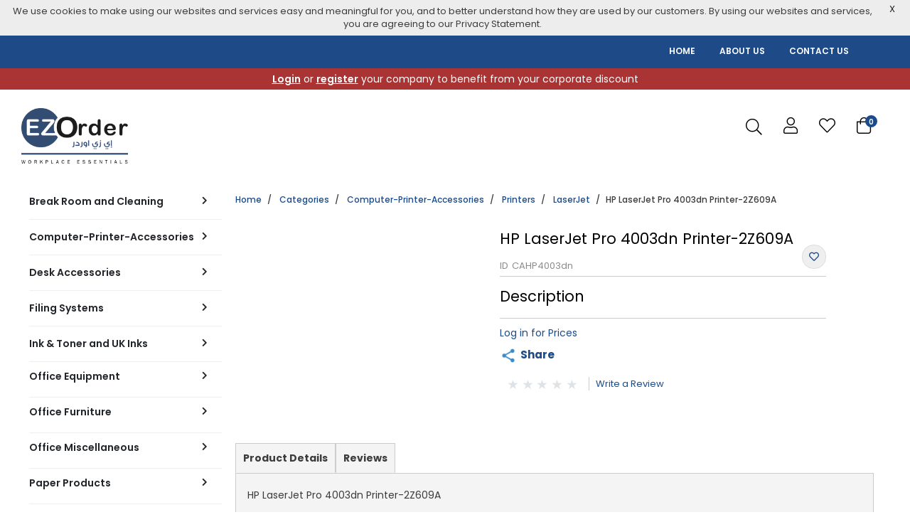

--- FILE ---
content_type: text/html;charset=UTF-8
request_url: https://www.ezorder.com.sa/ezorderstore/yezorderb2b/en/SAR/Categories/Computer-Printer-Accessories/Printers/LaserJet/HP-LaserJet-Pro-4003dn-Printer-2Z609A/p/CAHP4003dn
body_size: 30317
content:
<!DOCTYPE html>
<html lang="en">
<head>
	<title>
		HP LaserJet Pro 4003dn Printer-2Z609A | LaserJet | Printers | Computer-Printer-Accessories | Categories | EZORDER Site</title>
	<meta http-equiv="Content-Type" content="text/html; charset=utf-8"/>
	<meta http-equiv="X-UA-Compatible" content="IE=edge">
	<meta charset="utf-8">
	<meta name="viewport" content="width=device-width, initial-scale=1, user-scalable=no">

	<meta name="keywords">
<meta name="description">
<meta name="robots" content="index,follow">

<script type="text/javascript">(window.NREUM||(NREUM={})).init={ajax:{deny_list:["bam.nr-data.net"]},feature_flags:["soft_nav"]};(window.NREUM||(NREUM={})).loader_config={licenseKey:"f974819dfa",applicationID:"75358502",browserID:"75360003"};;/*! For license information please see nr-loader-rum-1.307.0.min.js.LICENSE.txt */
(()=>{var e,t,r={163:(e,t,r)=>{"use strict";r.d(t,{j:()=>E});var n=r(384),i=r(1741);var a=r(2555);r(860).K7.genericEvents;const s="experimental.resources",o="register",c=e=>{if(!e||"string"!=typeof e)return!1;try{document.createDocumentFragment().querySelector(e)}catch{return!1}return!0};var d=r(2614),u=r(944),l=r(8122);const f="[data-nr-mask]",g=e=>(0,l.a)(e,(()=>{const e={feature_flags:[],experimental:{allow_registered_children:!1,resources:!1},mask_selector:"*",block_selector:"[data-nr-block]",mask_input_options:{color:!1,date:!1,"datetime-local":!1,email:!1,month:!1,number:!1,range:!1,search:!1,tel:!1,text:!1,time:!1,url:!1,week:!1,textarea:!1,select:!1,password:!0}};return{ajax:{deny_list:void 0,block_internal:!0,enabled:!0,autoStart:!0},api:{get allow_registered_children(){return e.feature_flags.includes(o)||e.experimental.allow_registered_children},set allow_registered_children(t){e.experimental.allow_registered_children=t},duplicate_registered_data:!1},browser_consent_mode:{enabled:!1},distributed_tracing:{enabled:void 0,exclude_newrelic_header:void 0,cors_use_newrelic_header:void 0,cors_use_tracecontext_headers:void 0,allowed_origins:void 0},get feature_flags(){return e.feature_flags},set feature_flags(t){e.feature_flags=t},generic_events:{enabled:!0,autoStart:!0},harvest:{interval:30},jserrors:{enabled:!0,autoStart:!0},logging:{enabled:!0,autoStart:!0},metrics:{enabled:!0,autoStart:!0},obfuscate:void 0,page_action:{enabled:!0},page_view_event:{enabled:!0,autoStart:!0},page_view_timing:{enabled:!0,autoStart:!0},performance:{capture_marks:!1,capture_measures:!1,capture_detail:!0,resources:{get enabled(){return e.feature_flags.includes(s)||e.experimental.resources},set enabled(t){e.experimental.resources=t},asset_types:[],first_party_domains:[],ignore_newrelic:!0}},privacy:{cookies_enabled:!0},proxy:{assets:void 0,beacon:void 0},session:{expiresMs:d.wk,inactiveMs:d.BB},session_replay:{autoStart:!0,enabled:!1,preload:!1,sampling_rate:10,error_sampling_rate:100,collect_fonts:!1,inline_images:!1,fix_stylesheets:!0,mask_all_inputs:!0,get mask_text_selector(){return e.mask_selector},set mask_text_selector(t){c(t)?e.mask_selector="".concat(t,",").concat(f):""===t||null===t?e.mask_selector=f:(0,u.R)(5,t)},get block_class(){return"nr-block"},get ignore_class(){return"nr-ignore"},get mask_text_class(){return"nr-mask"},get block_selector(){return e.block_selector},set block_selector(t){c(t)?e.block_selector+=",".concat(t):""!==t&&(0,u.R)(6,t)},get mask_input_options(){return e.mask_input_options},set mask_input_options(t){t&&"object"==typeof t?e.mask_input_options={...t,password:!0}:(0,u.R)(7,t)}},session_trace:{enabled:!0,autoStart:!0},soft_navigations:{enabled:!0,autoStart:!0},spa:{enabled:!0,autoStart:!0},ssl:void 0,user_actions:{enabled:!0,elementAttributes:["id","className","tagName","type"]}}})());var p=r(6154),m=r(9324);let h=0;const v={buildEnv:m.F3,distMethod:m.Xs,version:m.xv,originTime:p.WN},b={consented:!1},y={appMetadata:{},get consented(){return this.session?.state?.consent||b.consented},set consented(e){b.consented=e},customTransaction:void 0,denyList:void 0,disabled:!1,harvester:void 0,isolatedBacklog:!1,isRecording:!1,loaderType:void 0,maxBytes:3e4,obfuscator:void 0,onerror:void 0,ptid:void 0,releaseIds:{},session:void 0,timeKeeper:void 0,registeredEntities:[],jsAttributesMetadata:{bytes:0},get harvestCount(){return++h}},_=e=>{const t=(0,l.a)(e,y),r=Object.keys(v).reduce((e,t)=>(e[t]={value:v[t],writable:!1,configurable:!0,enumerable:!0},e),{});return Object.defineProperties(t,r)};var w=r(5701);const x=e=>{const t=e.startsWith("http");e+="/",r.p=t?e:"https://"+e};var R=r(7836),k=r(3241);const A={accountID:void 0,trustKey:void 0,agentID:void 0,licenseKey:void 0,applicationID:void 0,xpid:void 0},S=e=>(0,l.a)(e,A),T=new Set;function E(e,t={},r,s){let{init:o,info:c,loader_config:d,runtime:u={},exposed:l=!0}=t;if(!c){const e=(0,n.pV)();o=e.init,c=e.info,d=e.loader_config}e.init=g(o||{}),e.loader_config=S(d||{}),c.jsAttributes??={},p.bv&&(c.jsAttributes.isWorker=!0),e.info=(0,a.D)(c);const f=e.init,m=[c.beacon,c.errorBeacon];T.has(e.agentIdentifier)||(f.proxy.assets&&(x(f.proxy.assets),m.push(f.proxy.assets)),f.proxy.beacon&&m.push(f.proxy.beacon),e.beacons=[...m],function(e){const t=(0,n.pV)();Object.getOwnPropertyNames(i.W.prototype).forEach(r=>{const n=i.W.prototype[r];if("function"!=typeof n||"constructor"===n)return;let a=t[r];e[r]&&!1!==e.exposed&&"micro-agent"!==e.runtime?.loaderType&&(t[r]=(...t)=>{const n=e[r](...t);return a?a(...t):n})})}(e),(0,n.US)("activatedFeatures",w.B)),u.denyList=[...f.ajax.deny_list||[],...f.ajax.block_internal?m:[]],u.ptid=e.agentIdentifier,u.loaderType=r,e.runtime=_(u),T.has(e.agentIdentifier)||(e.ee=R.ee.get(e.agentIdentifier),e.exposed=l,(0,k.W)({agentIdentifier:e.agentIdentifier,drained:!!w.B?.[e.agentIdentifier],type:"lifecycle",name:"initialize",feature:void 0,data:e.config})),T.add(e.agentIdentifier)}},384:(e,t,r)=>{"use strict";r.d(t,{NT:()=>s,US:()=>u,Zm:()=>o,bQ:()=>d,dV:()=>c,pV:()=>l});var n=r(6154),i=r(1863),a=r(1910);const s={beacon:"bam.nr-data.net",errorBeacon:"bam.nr-data.net"};function o(){return n.gm.NREUM||(n.gm.NREUM={}),void 0===n.gm.newrelic&&(n.gm.newrelic=n.gm.NREUM),n.gm.NREUM}function c(){let e=o();return e.o||(e.o={ST:n.gm.setTimeout,SI:n.gm.setImmediate||n.gm.setInterval,CT:n.gm.clearTimeout,XHR:n.gm.XMLHttpRequest,REQ:n.gm.Request,EV:n.gm.Event,PR:n.gm.Promise,MO:n.gm.MutationObserver,FETCH:n.gm.fetch,WS:n.gm.WebSocket},(0,a.i)(...Object.values(e.o))),e}function d(e,t){let r=o();r.initializedAgents??={},t.initializedAt={ms:(0,i.t)(),date:new Date},r.initializedAgents[e]=t}function u(e,t){o()[e]=t}function l(){return function(){let e=o();const t=e.info||{};e.info={beacon:s.beacon,errorBeacon:s.errorBeacon,...t}}(),function(){let e=o();const t=e.init||{};e.init={...t}}(),c(),function(){let e=o();const t=e.loader_config||{};e.loader_config={...t}}(),o()}},782:(e,t,r)=>{"use strict";r.d(t,{T:()=>n});const n=r(860).K7.pageViewTiming},860:(e,t,r)=>{"use strict";r.d(t,{$J:()=>u,K7:()=>c,P3:()=>d,XX:()=>i,Yy:()=>o,df:()=>a,qY:()=>n,v4:()=>s});const n="events",i="jserrors",a="browser/blobs",s="rum",o="browser/logs",c={ajax:"ajax",genericEvents:"generic_events",jserrors:i,logging:"logging",metrics:"metrics",pageAction:"page_action",pageViewEvent:"page_view_event",pageViewTiming:"page_view_timing",sessionReplay:"session_replay",sessionTrace:"session_trace",softNav:"soft_navigations",spa:"spa"},d={[c.pageViewEvent]:1,[c.pageViewTiming]:2,[c.metrics]:3,[c.jserrors]:4,[c.spa]:5,[c.ajax]:6,[c.sessionTrace]:7,[c.softNav]:8,[c.sessionReplay]:9,[c.logging]:10,[c.genericEvents]:11},u={[c.pageViewEvent]:s,[c.pageViewTiming]:n,[c.ajax]:n,[c.spa]:n,[c.softNav]:n,[c.metrics]:i,[c.jserrors]:i,[c.sessionTrace]:a,[c.sessionReplay]:a,[c.logging]:o,[c.genericEvents]:"ins"}},944:(e,t,r)=>{"use strict";r.d(t,{R:()=>i});var n=r(3241);function i(e,t){"function"==typeof console.debug&&(console.debug("New Relic Warning: https://github.com/newrelic/newrelic-browser-agent/blob/main/docs/warning-codes.md#".concat(e),t),(0,n.W)({agentIdentifier:null,drained:null,type:"data",name:"warn",feature:"warn",data:{code:e,secondary:t}}))}},1687:(e,t,r)=>{"use strict";r.d(t,{Ak:()=>d,Ze:()=>f,x3:()=>u});var n=r(3241),i=r(7836),a=r(3606),s=r(860),o=r(2646);const c={};function d(e,t){const r={staged:!1,priority:s.P3[t]||0};l(e),c[e].get(t)||c[e].set(t,r)}function u(e,t){e&&c[e]&&(c[e].get(t)&&c[e].delete(t),p(e,t,!1),c[e].size&&g(e))}function l(e){if(!e)throw new Error("agentIdentifier required");c[e]||(c[e]=new Map)}function f(e="",t="feature",r=!1){if(l(e),!e||!c[e].get(t)||r)return p(e,t);c[e].get(t).staged=!0,g(e)}function g(e){const t=Array.from(c[e]);t.every(([e,t])=>t.staged)&&(t.sort((e,t)=>e[1].priority-t[1].priority),t.forEach(([t])=>{c[e].delete(t),p(e,t)}))}function p(e,t,r=!0){const s=e?i.ee.get(e):i.ee,c=a.i.handlers;if(!s.aborted&&s.backlog&&c){if((0,n.W)({agentIdentifier:e,type:"lifecycle",name:"drain",feature:t}),r){const e=s.backlog[t],r=c[t];if(r){for(let t=0;e&&t<e.length;++t)m(e[t],r);Object.entries(r).forEach(([e,t])=>{Object.values(t||{}).forEach(t=>{t[0]?.on&&t[0]?.context()instanceof o.y&&t[0].on(e,t[1])})})}}s.isolatedBacklog||delete c[t],s.backlog[t]=null,s.emit("drain-"+t,[])}}function m(e,t){var r=e[1];Object.values(t[r]||{}).forEach(t=>{var r=e[0];if(t[0]===r){var n=t[1],i=e[3],a=e[2];n.apply(i,a)}})}},1738:(e,t,r)=>{"use strict";r.d(t,{U:()=>g,Y:()=>f});var n=r(3241),i=r(9908),a=r(1863),s=r(944),o=r(5701),c=r(3969),d=r(8362),u=r(860),l=r(4261);function f(e,t,r,a){const f=a||r;!f||f[e]&&f[e]!==d.d.prototype[e]||(f[e]=function(){(0,i.p)(c.xV,["API/"+e+"/called"],void 0,u.K7.metrics,r.ee),(0,n.W)({agentIdentifier:r.agentIdentifier,drained:!!o.B?.[r.agentIdentifier],type:"data",name:"api",feature:l.Pl+e,data:{}});try{return t.apply(this,arguments)}catch(e){(0,s.R)(23,e)}})}function g(e,t,r,n,s){const o=e.info;null===r?delete o.jsAttributes[t]:o.jsAttributes[t]=r,(s||null===r)&&(0,i.p)(l.Pl+n,[(0,a.t)(),t,r],void 0,"session",e.ee)}},1741:(e,t,r)=>{"use strict";r.d(t,{W:()=>a});var n=r(944),i=r(4261);class a{#e(e,...t){if(this[e]!==a.prototype[e])return this[e](...t);(0,n.R)(35,e)}addPageAction(e,t){return this.#e(i.hG,e,t)}register(e){return this.#e(i.eY,e)}recordCustomEvent(e,t){return this.#e(i.fF,e,t)}setPageViewName(e,t){return this.#e(i.Fw,e,t)}setCustomAttribute(e,t,r){return this.#e(i.cD,e,t,r)}noticeError(e,t){return this.#e(i.o5,e,t)}setUserId(e,t=!1){return this.#e(i.Dl,e,t)}setApplicationVersion(e){return this.#e(i.nb,e)}setErrorHandler(e){return this.#e(i.bt,e)}addRelease(e,t){return this.#e(i.k6,e,t)}log(e,t){return this.#e(i.$9,e,t)}start(){return this.#e(i.d3)}finished(e){return this.#e(i.BL,e)}recordReplay(){return this.#e(i.CH)}pauseReplay(){return this.#e(i.Tb)}addToTrace(e){return this.#e(i.U2,e)}setCurrentRouteName(e){return this.#e(i.PA,e)}interaction(e){return this.#e(i.dT,e)}wrapLogger(e,t,r){return this.#e(i.Wb,e,t,r)}measure(e,t){return this.#e(i.V1,e,t)}consent(e){return this.#e(i.Pv,e)}}},1863:(e,t,r)=>{"use strict";function n(){return Math.floor(performance.now())}r.d(t,{t:()=>n})},1910:(e,t,r)=>{"use strict";r.d(t,{i:()=>a});var n=r(944);const i=new Map;function a(...e){return e.every(e=>{if(i.has(e))return i.get(e);const t="function"==typeof e?e.toString():"",r=t.includes("[native code]"),a=t.includes("nrWrapper");return r||a||(0,n.R)(64,e?.name||t),i.set(e,r),r})}},2555:(e,t,r)=>{"use strict";r.d(t,{D:()=>o,f:()=>s});var n=r(384),i=r(8122);const a={beacon:n.NT.beacon,errorBeacon:n.NT.errorBeacon,licenseKey:void 0,applicationID:void 0,sa:void 0,queueTime:void 0,applicationTime:void 0,ttGuid:void 0,user:void 0,account:void 0,product:void 0,extra:void 0,jsAttributes:{},userAttributes:void 0,atts:void 0,transactionName:void 0,tNamePlain:void 0};function s(e){try{return!!e.licenseKey&&!!e.errorBeacon&&!!e.applicationID}catch(e){return!1}}const o=e=>(0,i.a)(e,a)},2614:(e,t,r)=>{"use strict";r.d(t,{BB:()=>s,H3:()=>n,g:()=>d,iL:()=>c,tS:()=>o,uh:()=>i,wk:()=>a});const n="NRBA",i="SESSION",a=144e5,s=18e5,o={STARTED:"session-started",PAUSE:"session-pause",RESET:"session-reset",RESUME:"session-resume",UPDATE:"session-update"},c={SAME_TAB:"same-tab",CROSS_TAB:"cross-tab"},d={OFF:0,FULL:1,ERROR:2}},2646:(e,t,r)=>{"use strict";r.d(t,{y:()=>n});class n{constructor(e){this.contextId=e}}},2843:(e,t,r)=>{"use strict";r.d(t,{G:()=>a,u:()=>i});var n=r(3878);function i(e,t=!1,r,i){(0,n.DD)("visibilitychange",function(){if(t)return void("hidden"===document.visibilityState&&e());e(document.visibilityState)},r,i)}function a(e,t,r){(0,n.sp)("pagehide",e,t,r)}},3241:(e,t,r)=>{"use strict";r.d(t,{W:()=>a});var n=r(6154);const i="newrelic";function a(e={}){try{n.gm.dispatchEvent(new CustomEvent(i,{detail:e}))}catch(e){}}},3606:(e,t,r)=>{"use strict";r.d(t,{i:()=>a});var n=r(9908);a.on=s;var i=a.handlers={};function a(e,t,r,a){s(a||n.d,i,e,t,r)}function s(e,t,r,i,a){a||(a="feature"),e||(e=n.d);var s=t[a]=t[a]||{};(s[r]=s[r]||[]).push([e,i])}},3878:(e,t,r)=>{"use strict";function n(e,t){return{capture:e,passive:!1,signal:t}}function i(e,t,r=!1,i){window.addEventListener(e,t,n(r,i))}function a(e,t,r=!1,i){document.addEventListener(e,t,n(r,i))}r.d(t,{DD:()=>a,jT:()=>n,sp:()=>i})},3969:(e,t,r)=>{"use strict";r.d(t,{TZ:()=>n,XG:()=>o,rs:()=>i,xV:()=>s,z_:()=>a});const n=r(860).K7.metrics,i="sm",a="cm",s="storeSupportabilityMetrics",o="storeEventMetrics"},4234:(e,t,r)=>{"use strict";r.d(t,{W:()=>a});var n=r(7836),i=r(1687);class a{constructor(e,t){this.agentIdentifier=e,this.ee=n.ee.get(e),this.featureName=t,this.blocked=!1}deregisterDrain(){(0,i.x3)(this.agentIdentifier,this.featureName)}}},4261:(e,t,r)=>{"use strict";r.d(t,{$9:()=>d,BL:()=>o,CH:()=>g,Dl:()=>_,Fw:()=>y,PA:()=>h,Pl:()=>n,Pv:()=>k,Tb:()=>l,U2:()=>a,V1:()=>R,Wb:()=>x,bt:()=>b,cD:()=>v,d3:()=>w,dT:()=>c,eY:()=>p,fF:()=>f,hG:()=>i,k6:()=>s,nb:()=>m,o5:()=>u});const n="api-",i="addPageAction",a="addToTrace",s="addRelease",o="finished",c="interaction",d="log",u="noticeError",l="pauseReplay",f="recordCustomEvent",g="recordReplay",p="register",m="setApplicationVersion",h="setCurrentRouteName",v="setCustomAttribute",b="setErrorHandler",y="setPageViewName",_="setUserId",w="start",x="wrapLogger",R="measure",k="consent"},5289:(e,t,r)=>{"use strict";r.d(t,{GG:()=>s,Qr:()=>c,sB:()=>o});var n=r(3878),i=r(6389);function a(){return"undefined"==typeof document||"complete"===document.readyState}function s(e,t){if(a())return e();const r=(0,i.J)(e),s=setInterval(()=>{a()&&(clearInterval(s),r())},500);(0,n.sp)("load",r,t)}function o(e){if(a())return e();(0,n.DD)("DOMContentLoaded",e)}function c(e){if(a())return e();(0,n.sp)("popstate",e)}},5607:(e,t,r)=>{"use strict";r.d(t,{W:()=>n});const n=(0,r(9566).bz)()},5701:(e,t,r)=>{"use strict";r.d(t,{B:()=>a,t:()=>s});var n=r(3241);const i=new Set,a={};function s(e,t){const r=t.agentIdentifier;a[r]??={},e&&"object"==typeof e&&(i.has(r)||(t.ee.emit("rumresp",[e]),a[r]=e,i.add(r),(0,n.W)({agentIdentifier:r,loaded:!0,drained:!0,type:"lifecycle",name:"load",feature:void 0,data:e})))}},6154:(e,t,r)=>{"use strict";r.d(t,{OF:()=>c,RI:()=>i,WN:()=>u,bv:()=>a,eN:()=>l,gm:()=>s,mw:()=>o,sb:()=>d});var n=r(1863);const i="undefined"!=typeof window&&!!window.document,a="undefined"!=typeof WorkerGlobalScope&&("undefined"!=typeof self&&self instanceof WorkerGlobalScope&&self.navigator instanceof WorkerNavigator||"undefined"!=typeof globalThis&&globalThis instanceof WorkerGlobalScope&&globalThis.navigator instanceof WorkerNavigator),s=i?window:"undefined"!=typeof WorkerGlobalScope&&("undefined"!=typeof self&&self instanceof WorkerGlobalScope&&self||"undefined"!=typeof globalThis&&globalThis instanceof WorkerGlobalScope&&globalThis),o=Boolean("hidden"===s?.document?.visibilityState),c=/iPad|iPhone|iPod/.test(s.navigator?.userAgent),d=c&&"undefined"==typeof SharedWorker,u=((()=>{const e=s.navigator?.userAgent?.match(/Firefox[/\s](\d+\.\d+)/);Array.isArray(e)&&e.length>=2&&e[1]})(),Date.now()-(0,n.t)()),l=()=>"undefined"!=typeof PerformanceNavigationTiming&&s?.performance?.getEntriesByType("navigation")?.[0]?.responseStart},6389:(e,t,r)=>{"use strict";function n(e,t=500,r={}){const n=r?.leading||!1;let i;return(...r)=>{n&&void 0===i&&(e.apply(this,r),i=setTimeout(()=>{i=clearTimeout(i)},t)),n||(clearTimeout(i),i=setTimeout(()=>{e.apply(this,r)},t))}}function i(e){let t=!1;return(...r)=>{t||(t=!0,e.apply(this,r))}}r.d(t,{J:()=>i,s:()=>n})},6630:(e,t,r)=>{"use strict";r.d(t,{T:()=>n});const n=r(860).K7.pageViewEvent},7699:(e,t,r)=>{"use strict";r.d(t,{It:()=>a,KC:()=>o,No:()=>i,qh:()=>s});var n=r(860);const i=16e3,a=1e6,s="SESSION_ERROR",o={[n.K7.logging]:!0,[n.K7.genericEvents]:!1,[n.K7.jserrors]:!1,[n.K7.ajax]:!1}},7836:(e,t,r)=>{"use strict";r.d(t,{P:()=>o,ee:()=>c});var n=r(384),i=r(8990),a=r(2646),s=r(5607);const o="nr@context:".concat(s.W),c=function e(t,r){var n={},s={},u={},l=!1;try{l=16===r.length&&d.initializedAgents?.[r]?.runtime.isolatedBacklog}catch(e){}var f={on:p,addEventListener:p,removeEventListener:function(e,t){var r=n[e];if(!r)return;for(var i=0;i<r.length;i++)r[i]===t&&r.splice(i,1)},emit:function(e,r,n,i,a){!1!==a&&(a=!0);if(c.aborted&&!i)return;t&&a&&t.emit(e,r,n);var o=g(n);m(e).forEach(e=>{e.apply(o,r)});var d=v()[s[e]];d&&d.push([f,e,r,o]);return o},get:h,listeners:m,context:g,buffer:function(e,t){const r=v();if(t=t||"feature",f.aborted)return;Object.entries(e||{}).forEach(([e,n])=>{s[n]=t,t in r||(r[t]=[])})},abort:function(){f._aborted=!0,Object.keys(f.backlog).forEach(e=>{delete f.backlog[e]})},isBuffering:function(e){return!!v()[s[e]]},debugId:r,backlog:l?{}:t&&"object"==typeof t.backlog?t.backlog:{},isolatedBacklog:l};return Object.defineProperty(f,"aborted",{get:()=>{let e=f._aborted||!1;return e||(t&&(e=t.aborted),e)}}),f;function g(e){return e&&e instanceof a.y?e:e?(0,i.I)(e,o,()=>new a.y(o)):new a.y(o)}function p(e,t){n[e]=m(e).concat(t)}function m(e){return n[e]||[]}function h(t){return u[t]=u[t]||e(f,t)}function v(){return f.backlog}}(void 0,"globalEE"),d=(0,n.Zm)();d.ee||(d.ee=c)},8122:(e,t,r)=>{"use strict";r.d(t,{a:()=>i});var n=r(944);function i(e,t){try{if(!e||"object"!=typeof e)return(0,n.R)(3);if(!t||"object"!=typeof t)return(0,n.R)(4);const r=Object.create(Object.getPrototypeOf(t),Object.getOwnPropertyDescriptors(t)),a=0===Object.keys(r).length?e:r;for(let s in a)if(void 0!==e[s])try{if(null===e[s]){r[s]=null;continue}Array.isArray(e[s])&&Array.isArray(t[s])?r[s]=Array.from(new Set([...e[s],...t[s]])):"object"==typeof e[s]&&"object"==typeof t[s]?r[s]=i(e[s],t[s]):r[s]=e[s]}catch(e){r[s]||(0,n.R)(1,e)}return r}catch(e){(0,n.R)(2,e)}}},8362:(e,t,r)=>{"use strict";r.d(t,{d:()=>a});var n=r(9566),i=r(1741);class a extends i.W{agentIdentifier=(0,n.LA)(16)}},8374:(e,t,r)=>{r.nc=(()=>{try{return document?.currentScript?.nonce}catch(e){}return""})()},8990:(e,t,r)=>{"use strict";r.d(t,{I:()=>i});var n=Object.prototype.hasOwnProperty;function i(e,t,r){if(n.call(e,t))return e[t];var i=r();if(Object.defineProperty&&Object.keys)try{return Object.defineProperty(e,t,{value:i,writable:!0,enumerable:!1}),i}catch(e){}return e[t]=i,i}},9324:(e,t,r)=>{"use strict";r.d(t,{F3:()=>i,Xs:()=>a,xv:()=>n});const n="1.307.0",i="PROD",a="CDN"},9566:(e,t,r)=>{"use strict";r.d(t,{LA:()=>o,bz:()=>s});var n=r(6154);const i="xxxxxxxx-xxxx-4xxx-yxxx-xxxxxxxxxxxx";function a(e,t){return e?15&e[t]:16*Math.random()|0}function s(){const e=n.gm?.crypto||n.gm?.msCrypto;let t,r=0;return e&&e.getRandomValues&&(t=e.getRandomValues(new Uint8Array(30))),i.split("").map(e=>"x"===e?a(t,r++).toString(16):"y"===e?(3&a()|8).toString(16):e).join("")}function o(e){const t=n.gm?.crypto||n.gm?.msCrypto;let r,i=0;t&&t.getRandomValues&&(r=t.getRandomValues(new Uint8Array(e)));const s=[];for(var o=0;o<e;o++)s.push(a(r,i++).toString(16));return s.join("")}},9908:(e,t,r)=>{"use strict";r.d(t,{d:()=>n,p:()=>i});var n=r(7836).ee.get("handle");function i(e,t,r,i,a){a?(a.buffer([e],i),a.emit(e,t,r)):(n.buffer([e],i),n.emit(e,t,r))}}},n={};function i(e){var t=n[e];if(void 0!==t)return t.exports;var a=n[e]={exports:{}};return r[e](a,a.exports,i),a.exports}i.m=r,i.d=(e,t)=>{for(var r in t)i.o(t,r)&&!i.o(e,r)&&Object.defineProperty(e,r,{enumerable:!0,get:t[r]})},i.f={},i.e=e=>Promise.all(Object.keys(i.f).reduce((t,r)=>(i.f[r](e,t),t),[])),i.u=e=>"nr-rum-1.307.0.min.js",i.o=(e,t)=>Object.prototype.hasOwnProperty.call(e,t),e={},t="NRBA-1.307.0.PROD:",i.l=(r,n,a,s)=>{if(e[r])e[r].push(n);else{var o,c;if(void 0!==a)for(var d=document.getElementsByTagName("script"),u=0;u<d.length;u++){var l=d[u];if(l.getAttribute("src")==r||l.getAttribute("data-webpack")==t+a){o=l;break}}if(!o){c=!0;var f={296:"sha512-3EXXyZqgAupfCzApe8jx8MLgGn3TbzhyI1Jve2HiIeHZU3eYpQT4hF0fMRkBBDdQT8+b9YmzmeYUZ4Q/8KBSNg=="};(o=document.createElement("script")).charset="utf-8",i.nc&&o.setAttribute("nonce",i.nc),o.setAttribute("data-webpack",t+a),o.src=r,0!==o.src.indexOf(window.location.origin+"/")&&(o.crossOrigin="anonymous"),f[s]&&(o.integrity=f[s])}e[r]=[n];var g=(t,n)=>{o.onerror=o.onload=null,clearTimeout(p);var i=e[r];if(delete e[r],o.parentNode&&o.parentNode.removeChild(o),i&&i.forEach(e=>e(n)),t)return t(n)},p=setTimeout(g.bind(null,void 0,{type:"timeout",target:o}),12e4);o.onerror=g.bind(null,o.onerror),o.onload=g.bind(null,o.onload),c&&document.head.appendChild(o)}},i.r=e=>{"undefined"!=typeof Symbol&&Symbol.toStringTag&&Object.defineProperty(e,Symbol.toStringTag,{value:"Module"}),Object.defineProperty(e,"__esModule",{value:!0})},i.p="https://js-agent.newrelic.com/",(()=>{var e={374:0,840:0};i.f.j=(t,r)=>{var n=i.o(e,t)?e[t]:void 0;if(0!==n)if(n)r.push(n[2]);else{var a=new Promise((r,i)=>n=e[t]=[r,i]);r.push(n[2]=a);var s=i.p+i.u(t),o=new Error;i.l(s,r=>{if(i.o(e,t)&&(0!==(n=e[t])&&(e[t]=void 0),n)){var a=r&&("load"===r.type?"missing":r.type),s=r&&r.target&&r.target.src;o.message="Loading chunk "+t+" failed: ("+a+": "+s+")",o.name="ChunkLoadError",o.type=a,o.request=s,n[1](o)}},"chunk-"+t,t)}};var t=(t,r)=>{var n,a,[s,o,c]=r,d=0;if(s.some(t=>0!==e[t])){for(n in o)i.o(o,n)&&(i.m[n]=o[n]);if(c)c(i)}for(t&&t(r);d<s.length;d++)a=s[d],i.o(e,a)&&e[a]&&e[a][0](),e[a]=0},r=self["webpackChunk:NRBA-1.307.0.PROD"]=self["webpackChunk:NRBA-1.307.0.PROD"]||[];r.forEach(t.bind(null,0)),r.push=t.bind(null,r.push.bind(r))})(),(()=>{"use strict";i(8374);var e=i(8362),t=i(860);const r=Object.values(t.K7);var n=i(163);var a=i(9908),s=i(1863),o=i(4261),c=i(1738);var d=i(1687),u=i(4234),l=i(5289),f=i(6154),g=i(944),p=i(384);const m=e=>f.RI&&!0===e?.privacy.cookies_enabled;function h(e){return!!(0,p.dV)().o.MO&&m(e)&&!0===e?.session_trace.enabled}var v=i(6389),b=i(7699);class y extends u.W{constructor(e,t){super(e.agentIdentifier,t),this.agentRef=e,this.abortHandler=void 0,this.featAggregate=void 0,this.loadedSuccessfully=void 0,this.onAggregateImported=new Promise(e=>{this.loadedSuccessfully=e}),this.deferred=Promise.resolve(),!1===e.init[this.featureName].autoStart?this.deferred=new Promise((t,r)=>{this.ee.on("manual-start-all",(0,v.J)(()=>{(0,d.Ak)(e.agentIdentifier,this.featureName),t()}))}):(0,d.Ak)(e.agentIdentifier,t)}importAggregator(e,t,r={}){if(this.featAggregate)return;const n=async()=>{let n;await this.deferred;try{if(m(e.init)){const{setupAgentSession:t}=await i.e(296).then(i.bind(i,3305));n=t(e)}}catch(e){(0,g.R)(20,e),this.ee.emit("internal-error",[e]),(0,a.p)(b.qh,[e],void 0,this.featureName,this.ee)}try{if(!this.#t(this.featureName,n,e.init))return(0,d.Ze)(this.agentIdentifier,this.featureName),void this.loadedSuccessfully(!1);const{Aggregate:i}=await t();this.featAggregate=new i(e,r),e.runtime.harvester.initializedAggregates.push(this.featAggregate),this.loadedSuccessfully(!0)}catch(e){(0,g.R)(34,e),this.abortHandler?.(),(0,d.Ze)(this.agentIdentifier,this.featureName,!0),this.loadedSuccessfully(!1),this.ee&&this.ee.abort()}};f.RI?(0,l.GG)(()=>n(),!0):n()}#t(e,r,n){if(this.blocked)return!1;switch(e){case t.K7.sessionReplay:return h(n)&&!!r;case t.K7.sessionTrace:return!!r;default:return!0}}}var _=i(6630),w=i(2614),x=i(3241);class R extends y{static featureName=_.T;constructor(e){var t;super(e,_.T),this.setupInspectionEvents(e.agentIdentifier),t=e,(0,c.Y)(o.Fw,function(e,r){"string"==typeof e&&("/"!==e.charAt(0)&&(e="/"+e),t.runtime.customTransaction=(r||"http://custom.transaction")+e,(0,a.p)(o.Pl+o.Fw,[(0,s.t)()],void 0,void 0,t.ee))},t),this.importAggregator(e,()=>i.e(296).then(i.bind(i,3943)))}setupInspectionEvents(e){const t=(t,r)=>{t&&(0,x.W)({agentIdentifier:e,timeStamp:t.timeStamp,loaded:"complete"===t.target.readyState,type:"window",name:r,data:t.target.location+""})};(0,l.sB)(e=>{t(e,"DOMContentLoaded")}),(0,l.GG)(e=>{t(e,"load")}),(0,l.Qr)(e=>{t(e,"navigate")}),this.ee.on(w.tS.UPDATE,(t,r)=>{(0,x.W)({agentIdentifier:e,type:"lifecycle",name:"session",data:r})})}}class k extends e.d{constructor(e){var t;(super(),f.gm)?(this.features={},(0,p.bQ)(this.agentIdentifier,this),this.desiredFeatures=new Set(e.features||[]),this.desiredFeatures.add(R),(0,n.j)(this,e,e.loaderType||"agent"),t=this,(0,c.Y)(o.cD,function(e,r,n=!1){if("string"==typeof e){if(["string","number","boolean"].includes(typeof r)||null===r)return(0,c.U)(t,e,r,o.cD,n);(0,g.R)(40,typeof r)}else(0,g.R)(39,typeof e)},t),function(e){(0,c.Y)(o.Dl,function(t,r=!1){if("string"!=typeof t&&null!==t)return void(0,g.R)(41,typeof t);const n=e.info.jsAttributes["enduser.id"];r&&null!=n&&n!==t?(0,a.p)(o.Pl+"setUserIdAndResetSession",[t],void 0,"session",e.ee):(0,c.U)(e,"enduser.id",t,o.Dl,!0)},e)}(this),function(e){(0,c.Y)(o.nb,function(t){if("string"==typeof t||null===t)return(0,c.U)(e,"application.version",t,o.nb,!1);(0,g.R)(42,typeof t)},e)}(this),function(e){(0,c.Y)(o.d3,function(){e.ee.emit("manual-start-all")},e)}(this),function(e){(0,c.Y)(o.Pv,function(t=!0){if("boolean"==typeof t){if((0,a.p)(o.Pl+o.Pv,[t],void 0,"session",e.ee),e.runtime.consented=t,t){const t=e.features.page_view_event;t.onAggregateImported.then(e=>{const r=t.featAggregate;e&&!r.sentRum&&r.sendRum()})}}else(0,g.R)(65,typeof t)},e)}(this),this.run()):(0,g.R)(21)}get config(){return{info:this.info,init:this.init,loader_config:this.loader_config,runtime:this.runtime}}get api(){return this}run(){try{const e=function(e){const t={};return r.forEach(r=>{t[r]=!!e[r]?.enabled}),t}(this.init),n=[...this.desiredFeatures];n.sort((e,r)=>t.P3[e.featureName]-t.P3[r.featureName]),n.forEach(r=>{if(!e[r.featureName]&&r.featureName!==t.K7.pageViewEvent)return;if(r.featureName===t.K7.spa)return void(0,g.R)(67);const n=function(e){switch(e){case t.K7.ajax:return[t.K7.jserrors];case t.K7.sessionTrace:return[t.K7.ajax,t.K7.pageViewEvent];case t.K7.sessionReplay:return[t.K7.sessionTrace];case t.K7.pageViewTiming:return[t.K7.pageViewEvent];default:return[]}}(r.featureName).filter(e=>!(e in this.features));n.length>0&&(0,g.R)(36,{targetFeature:r.featureName,missingDependencies:n}),this.features[r.featureName]=new r(this)})}catch(e){(0,g.R)(22,e);for(const e in this.features)this.features[e].abortHandler?.();const t=(0,p.Zm)();delete t.initializedAgents[this.agentIdentifier]?.features,delete this.sharedAggregator;return t.ee.get(this.agentIdentifier).abort(),!1}}}var A=i(2843),S=i(782);class T extends y{static featureName=S.T;constructor(e){super(e,S.T),f.RI&&((0,A.u)(()=>(0,a.p)("docHidden",[(0,s.t)()],void 0,S.T,this.ee),!0),(0,A.G)(()=>(0,a.p)("winPagehide",[(0,s.t)()],void 0,S.T,this.ee)),this.importAggregator(e,()=>i.e(296).then(i.bind(i,2117))))}}var E=i(3969);class I extends y{static featureName=E.TZ;constructor(e){super(e,E.TZ),f.RI&&document.addEventListener("securitypolicyviolation",e=>{(0,a.p)(E.xV,["Generic/CSPViolation/Detected"],void 0,this.featureName,this.ee)}),this.importAggregator(e,()=>i.e(296).then(i.bind(i,9623)))}}new k({features:[R,T,I],loaderType:"lite"})})()})();</script><link rel="shortcut icon" type="image/x-icon" media="all" href="/ezorderstore/_ui/desktop/theme-yezorderb2b/images/favicon.ico" />

	<link rel="stylesheet" type="text/css" href="//fonts.googleapis.com/css?family=Open+Sans:400,300,300italic,400italic,600,600italic,700,700italic,800,800italic" />
<link rel="preconnect" href="https://fonts.gstatic.com">
<link href="https://fonts.googleapis.com/css2?family=Poppins:ital,wght@0,200;0,300;0,400;0,500;0,600;0,700;0,800;1,100;1,400&display=swap" rel="stylesheet">
<link rel="stylesheet" type="text/css" media="all" href="/ezorderstore/_ui/responsive/theme-yezorderb2b/css/style.css"/>
		<link rel="stylesheet" type="text/css" media="all" href="/ezorderstore/_ui/addons/erabiaordermanagementserviceaddon/responsive/common/css/erabiaordermanagementserviceaddon.css"/>
		<link rel="stylesheet" type="text/css" media="all" href="/ezorderstore/_ui/addons/erabiaociaddon/responsive/common/css/erabiaociaddon.css"/>
		<link rel="stylesheet" type="text/css" media="all" href="/ezorderstore/_ui/addons/privacyoverlayeraddon/responsive/common/css/privacyoverlayeraddon.css"/>
		<link rel="stylesheet" type="text/css" media="all" href="/ezorderstore/_ui/addons/smarteditaddon/responsive/common/css/smarteditaddon.css"/>
		<link rel="stylesheet" type="text/css" media="all" href="/ezorderstore/_ui/addons/assistedservicecustomerinterestsaddon/responsive/common/css/assistedservicecustomerinterestsaddon.css"/>
		<link rel="stylesheet" type="text/css" media="all" href="/ezorderstore/_ui/addons/assistedservicestorefront/responsive/common/css/assistedservicestorefront.css"/>
		<link rel="stylesheet" type="text/css" media="all" href="/ezorderstore/_ui/addons/assistedservicestorefront/responsive/common/css/storeFinder.css"/>
		<style>
	@media all and (-ms-high-contrast:none)
     {
     .aos-init {
    opacity: 1 !important;
    display:block;
    transform: translate(0) !important;
}
     }
     </style>
	<!--[if IE]>
<style>
    .aos-init {
    opacity: 1 !important;
    display:block;
    transform: translate(0) !important;
}
</style>
<![endif]-->
	<script type="text/javascript" src="/ezorderstore/_ui/shared/js/analyticsmediator.js"></script>





  







<script>(function(w,d,s,l,i){w[l]=w[l]||[];w[l].push({'gtm.start':
    new Date().getTime(),event:'gtm.js'});var f=d.getElementsByTagName(s)[0],
    j=d.createElement(s),dl=l!='dataLayer'?'&l='+l:'';j.async=true;j.src=
    '//www.googletagmanager.com/gtm.js?id='+i+dl;f.parentNode.insertBefore(j,f);
    })(window,document,'script','dataLayer','GTM-PMW636S');</script>
	</head>

<body class="page-productDetails pageType-ProductPage template-pages-product-productLayout2Page  smartedit-page-uid-productDetails smartedit-page-uuid-eyJpdGVtSWQiOiJwcm9kdWN0RGV0YWlscyIsImNhdGFsb2dJZCI6Inllem9yZGVyYjJiQ29udGVudENhdGFsb2ciLCJjYXRhbG9nVmVyc2lvbiI6Ik9ubGluZSJ9 smartedit-catalog-version-uuid-yezorderb2bContentCatalog/Online  language-en">
	<input type="hidden"  value="ltr" id="languageDirection" />

	<!-- 	for google tag manager -->
	<script>
  window.dataLayer = window.dataLayer || [];
</script>

<script async src="https://www.googletagmanager.com/gtag/js?id=GTM-PMW636S"></script>
  <script>
    function gtag(){dataLayer.push(arguments);}
    gtag('js', new Date());
    gtag('config', 'GTM-PMW636S');
  </script>
<script>
      // Clear previous ecommerce data
      dataLayer.push({ 'ecommerce': null });
      
      // Push view_item event
      dataLayer.push({
        'event': 'view_item',
        'ecommerce': {
          'currency': 'SAR',
          'value': 1880.0,
          'items': [{
            'item_id': 'CAHP4003dn',
            'item_name': 'HP LaserJet Pro 4003dn Printer-2Z609A',
            'item_category': 'LaserJet',
            'price': 1880.0,
            'quantity': 1
          }]
        }
      });
    </script>
  <script>
  // Enhanced Add to Cart Function
  function trackAddToCart_GTM(productCode, quantity, productData) {
    if (!productCode || !quantity || !productData) {
      console.warn('GTM: Missing required data for add_to_cart event');
      return;
    }

    window.dataLayer = window.dataLayer || [];
    
    // Clear previous ecommerce data
    dataLayer.push({ 'ecommerce': null });
    
    // Push add_to_cart event
    dataLayer.push({
      'event': 'add_to_cart',
      'ecommerce': {
        'currency': 'SAR',
        'value': Number(productData.price) * Number(quantity),
        'items': [{
          'item_id': productCode,
          'item_name': productData.name || '',
          'item_brand': productData.brand || '',
          'item_category': productData.category || '',
          'item_variant': productData.variant || '',
          'price': Number(productData.price),
          'quantity': Number(quantity)
        }]
      }
    });
  }

  // Enhanced Remove from Cart Function  
  function trackRemoveFromCart_GTM(productCode, quantity, productData) {
    if (!productCode || !quantity || !productData) {
      console.warn('GTM: Missing required data for remove_from_cart event');
      return;
    }

    window.dataLayer = window.dataLayer || [];
    
    // Clear previous ecommerce data
    dataLayer.push({ 'ecommerce': null });
    
    // Push remove_from_cart event
    dataLayer.push({
      'event': 'remove_from_cart',
      'ecommerce': {
        'currency': 'SAR',
        'value': Number(productData.price) * Number(quantity),
        'items': [{
          'item_id': productCode,
          'item_name': productData.name || '',
          'item_brand': productData.brand || '',
          'item_category': productData.category || '',
          'item_variant': productData.variant || '',
          'price': Number(productData.price),
          'quantity': Number(quantity)
        }]
      }
    });
  }

  // Cart Update Handler (determines add vs remove)
  function trackUpdateCart_GTM(productCode, oldQuantity, newQuantity, productData) {
    const quantityDiff = newQuantity - oldQuantity;
    
    if (quantityDiff > 0) {
      trackAddToCart_GTM(productCode, quantityDiff, productData);
    } else if (quantityDiff < 0) {
      trackRemoveFromCart_GTM(productCode, Math.abs(quantityDiff), productData);
    }
  }

  // Mediator Integration (if available)
  if (typeof window.mediator !== 'undefined') {
    // Add to Cart Event
    window.mediator.subscribe('trackAddToCart', function(data) {
      if (data.productCode && data.quantity && data.cartData) {
        const productData = {
          name: data.cartData.productName || data.productName || '',
          price: data.cartData.productPrice || data.price || 0,
          brand: data.cartData.productBrand || data.brand || '',
          category: data.cartData.productCategory || data.category || '',
          variant: data.cartData.productVariant || data.variant || ''
        };
        trackAddToCart_GTM(data.productCode, data.quantity, productData);
      }
    });

    // Update Cart Event
    window.mediator.subscribe('trackUpdateCart', function(data) {
      if (data.productCode && typeof data.initialCartQuantity !== 'undefined' && typeof data.newCartQuantity !== 'undefined' && data.cartData) {
        const productData = {
          name: data.cartData.productName || data.productName || '',
          price: data.cartData.productPrice || data.price || 0,
          brand: data.cartData.productBrand || data.brand || '',
          category: data.cartData.productCategory || data.category || '',
          variant: data.cartData.productVariant || data.variant || ''
        };
        trackUpdateCart_GTM(data.productCode, data.initialCartQuantity, data.newCartQuantity, productData);
      }
    });

    // Remove from Cart Event  
    window.mediator.subscribe('trackRemoveFromCart', function(data) {
      if (data.productCode && data.initialCartQuantity) {
        const productData = {
          name: data.productName || data.cartData?.productName || '',
          price: data.productPrice || data.cartData?.productPrice || 0,
          brand: data.productBrand || data.cartData?.productBrand || '',
          category: data.productCategory || data.cartData?.productCategory || '',
          variant: data.productVariant || data.cartData?.productVariant || ''
        };
        trackRemoveFromCart_GTM(data.productCode, data.initialCartQuantity, productData);
      }
    });
  }
</script>
<!--[if lt IE 9]> 
	<div style="z-index: 20000;width:100%;height:100%;position:fixed; background:#666;top:0;left:0;">
 <div style="width:80%; height:70%;background-color:#ffffff; text-align:center;font-size:17px;padding:5%;position:fixed; top:15%; left:10%;"> <b class="color:#000000;">This version of the browser is not supported.</b> <br />
<span class="color:#737373;">Continuing may result in unexpected behavior. We recommend that you use Internet Explorer version 9 or higher or the latest versions of Firefox and Chrome.</span>
 <br /><br /><span><a href="http://www.microsoft.com/en-us/download/internet-explorer.aspx" style="color:#009EFF;font-weight: bold;text-decoration:underline;">IE upgrade for free today.</span></a>
</div>    
</div>
<![endif]-->

<!--[if IE 9]>
	<div style="z-index: 20000;width:100%;height:100%;position:fixed; background:#666;top:0;left:0;">
 <div style="width:80%; height:70%;background-color:#ffffff; text-align:center;font-size:17px;padding:5%;position:fixed; top:15%; left:10%;">
 <b class="color:#000000;">This version of the browser is not supported.</b> <br />
<span class="color:#737373;">Continuing may result in unexpected behavior. We recommend that you use Internet Explorer version 9 or higher or the latest versions of Firefox and Chrome.</span>
 <br /><br /><span><a href="http://www.microsoft.com/en-us/download/internet-explorer.aspx" style="color:#009EFF;font-weight: bold;text-decoration:underline;">IE upgrade for free today.</span></a>
</div>    
</div>
<![endif] -->
	
	<!--[if gt IE 9] -->

	<div class="branding-mobile hidden-md hidden-lg hidden">
			<div class="js-mobile-logo">
				</div>
			<div class="yCmsContentSlot hidden-sm hidden-md hidden-lg  leftfalot">
<div class="banner-red" style="background-color: #aa3333;" class="erabiatopbannercomponent">
		<span style="color: #ffffff;"><a href='https://www.ezorder.com.sa/ezorderstore/login'>Login</a> or <a href='https://www.ezorder.com.sa/ezorderstore/register'>register</a> your company to benefit from your corporate discount</span>
		<input type="hidden" value="#aa3333">
		<input type="hidden" value="#ffffff">
		<input type="hidden" value="#aa3333">
		</div>
</div></div>
		<main data-currency-iso-code="SAR">
			<a href="#skip-to-content" class="skiptocontent" data-role="none">Skip to content</a>
			<a href="#skiptonavigation" class="skiptonavigation" data-role="none">Skip to navigation menu</a>


			<header class="js-mainHeader">
		<div class="yCmsContentSlot container-top">
</div><div class="hidden-xs hidden-sm js-secondaryNavAccount collapse"
		id="accNavComponentDesktopOne">
		<ul class="nav__links">

		</ul>
	</div>
	<div class="hidden-xs hidden-sm js-secondaryNavCompany collapse"
		id="accNavComponentDesktopTwo">
		<ul class="nav__links js-nav__links">

		</ul>
	</div>

	<nav class="the-top-nav hidden-sm hidden-xs ezorder-padding">

		<div class="row">

			<div class="col-md-6">
				<p class="hidden">Get 10% OFF at Desk Accessories - Shop Now!</p>


			</div>


			<div class="col-md-6">
				<ul class="the-top-nav-ul">


					<li><a href="/ezorderstore/yezorderb2b/en/SAR/"> HOME</a></li>
     <li> <a href="/ezorderstore/yezorderb2b/en/SAR/about-us" > ABOUT US</a> </li>


<!-- 					<li><a href="javascrip:;"> NEWS </a></li> -->
<!-- 					<li><a -->
<!-- 						href="/ezorderstore/yezorderb2b/en/SAR/my-account/my-wishlist"> -->
<!-- 							MY WISHLIST </a></li> -->

					<li><a href="/ezorderstore/yezorderb2b/en/SAR/contact-us" > CONTACT US</a> </li>

<!-- 					<li><a href="javascrip:;"> USD </a></li> -->
<!-- 					<li><a href="javascrip:;"> ENG </a></li> -->

	<li class="hidden-sm hidden-xs li-lang-action col-md-4 text-right " >
						<a href="javascript:;" class="lang-action hidden-sm hidden-xs" >
						 عربي</a>

					<form id="lang-form" class="hidden lang-form" action="/ezorderstore/yezorderb2b/en/SAR/_s/language" method="post"><div class="form-group">
			<label class="control-label sr-only" for="lang-selector">Select Language</label>

			<select name="code" id="lang-selector" class="lang-selector form-control">
					<option value="ar" lang="ar">
									العربية</option>
							<option value="en" selected="selected"
									lang="en">English</option>
							</select>
			</div>
	<div>
<input type="hidden" name="CSRFToken" value="c9bc950d-e7e5-4b9b-8821-59a21e1bf2ce" />
</div></form></li>

									</ul>


			</div>

		</div>
	</nav>
		<div class="yCmsContentSlot container-top">
<div class="banner-red" style="background-color: #aa3333;" class="erabiatopbannercomponent">
		<span style="color: #ffffff;"><a href='https://www.ezorder.com.sa/ezorderstore/login'>Login</a> or <a href='https://www.ezorder.com.sa/ezorderstore/register'>register</a> your company to benefit from your corporate discount</span>
		<input type="hidden" value="#aa3333">
		<input type="hidden" value="#ffffff">
		<input type="hidden" value="#aa3333">
		</div>
</div><!-- 	------------------------------------------------------------------------------------------------ -->
	<nav class="navigation navigation--top hidden-xs hidden-sm padd-wide">
		<div class="row">

			<div class="col-sm-12 col-md-8 pull-right">
				<div class="nav__right">
					<ul class="nav__links nav__links--account">
						<li class="header-links"><div class="yCmsContentSlot componentContainer">
<div class="yCmsComponent">
<div class="nav-cart" >
	<a 	href="/ezorderstore/yezorderb2b/en/SAR/cart"
		class="mini-cart-link js-mini-cart-link"
		data-mini-cart-url="/ezorderstore/yezorderb2b/en/SAR/cart/rollover/MiniCart"
		data-mini-cart-refresh-url="/ezorderstore/yezorderb2b/en/SAR/cart/miniCart/SUBTOTAL"
		data-mini-cart-name="Cart"
		data-mini-cart-empty-name="Empty Cart"
		data-mini-cart-items-text="Items"
		title="cart"
	
		>
		<div class="mini-cart-icon">
			<i class="fal fa-shopping-bag"></i>
		</div>
		<div class="mini-cart-price js-mini-cart-price hidden-xs hidden-sm hidden">
				Call for price</div>
		<span class="total__items">0</span>	
			<div class="mini-cart-count js-mini-cart-count hidden"><span class="nav-items-total"><span class="sm-hidden">My Cart </span><br>0<span class="items-desktop hidden-xs">&nbsp;Items<br></span></span></div>
		</a>
</div>
<div class="mini-cart-container js-mini-cart-container"></div></div></div></li>
						<li class="yCmsComponent hidden registration-li">
<a href="/ezorderstore/yezorderb2b/en/SAR/register" class="js-register-navigation-item" title="Register">Register</a></li><li class="header-links hidden"><a href="/ezorderstore/yezorderb2b/en/SAR/my-account/my-wishlist">
								<i class="fal  fa-heart "></i> </a></li>
						
						<li class="header-wish-list rivoli-top-links "><a
							href="/ezorderstore/yezorderb2b/en/SAR/my-account/my-wishlist" title="wishlist"> <i class="fal  fa-heart"></i> 
									<span class="hidden-md hidden-lg">wishlist</span>
							
						</a> </li>	
						
							<li class="liOffcanvas hidden header-links"><a
											href="/ezorderstore/yezorderb2b/en/SAR/login" title="login"> <i
												class="fal  fa-user"></i> <span>Sign in</span> 												
										</a>
										</li>
												<li class="liOffcanvas  header-login rivoli-top-links "><a class="login-section-popup-btn" title="login"> 
<i class="fal fa-user"></i>  
			</a>
		<div class="trigger-action"></div>
		<div class="hidden">
	<div class="login-section-popup">


<!-- 		<div class="login-page__headline"> -->
<!-- 		</div> -->
		<form id="loginForm" action="/ezorderstore/yezorderb2b/en/SAR/j_spring_security_check" method="post"><div class="form-group">
				<label class="control-label " for="j_username">
			
			Email Address</label>
			
		<span class="mandatory" title="required">*</span><input id="j_username" name="j_username" class=" form-control " type="text" value=""/></div>
		<div class="form-group">
				<label class="control-label " for="j_password">
			Password</label>
		<span class="mandatory" title="required">*</span><input id="j_password" name="j_password" class="form-control input__field " type="password" value="" autocomplete="off"/></div>
		<div class="forgotten-password">
				<a href="#" data-link="/ezorderstore/yezorderb2b/en/SAR/login/pw/request"
						class="js-password-forgotten"
						data-cbox-title="Reset Password"> Forgot your password?</a>
				</div>
			<button type="submit" class="btn btn-primary btn-block">
					Log In</button>
			<a class="registration-btn" href="/ezorderstore/yezorderb2b/en/SAR/register"> Sign Up</a>
		<div>
<input type="hidden" name="CSRFToken" value="c9bc950d-e7e5-4b9b-8821-59a21e1bf2ce" />
</div></form></div>
	</div>
	</li>
<!-- 															<li class="liOffcanvas"> -->
<!-- 																	</a> -->
<!-- 															</li> -->
<!-- 						<li>	 -->
						<!-- 					</a> -->
						<!-- 					</li> -->
						<!-- 					<li class="mobile-phon">	 -->
						<!-- 							<i class="far fa-phone"></i> -->
						<!-- 					</li> -->







						<li class="header-links search-bar">
							<div
								class="mobile__nav__row--table-cell  mobile__nav__row--seperator">
								<button
										class="mobile__nav__row--btn btn mobile__nav__row--btn-search js-toggle-xs-search hidden-sm"
										type="button">
										<i class="fal  fa-search"></i>
									</button>
								<div class="site-search">
								<div class="yCmsComponent">
									<div class="ui-front">
										<form name="search_form_SearchBox" method="get"
											action="/ezorderstore/yezorderb2b/en/SAR/search/">
											<div class="input-group">
												<input type="text" id="js-site-search-input"
													class="form-control js-site-search-input ui-autocomplete-input"
													name="text" value="" maxlength="100" placeholder="Search"
													data-options="{&quot;autocompleteUrl&quot; : &quot;/ezorderstore/yezorderb2b/en/SAR/search/autocomplete/SearchBox&quot;,&quot;minCharactersBeforeRequest&quot; : &quot;3&quot;,&quot;waitTimeBeforeRequest&quot; : &quot;500&quot;,&quot;displayProductImages&quot; : true}"
													autocomplete="off"> <span class="input-group-btn">
													<button class="btn btn-link js_search_button" type="submit"
														disabled="true">
														<span class="glyphicon glyphicon-search"></span>
													</button>
												</span>
											</div>
										</form>

										<ul
											class="ui-autocomplete ui-front ui-menu ui-widget ui-widget-content"
											id="ui-id-1" tabindex="0" style="display: none;"></ul>
									</div>
								</div>
							</div>

						</li>

					</ul>
				</div>
				</div>
				<div class="nav__left js-site-logo text-left">
					<div class="yCmsComponent yComponentWrapper">
<div class="banner__component banner">
	<a href="/ezorderstore/yezorderb2b/en/SAR/"><img title="EZORDER"
				alt="EZORDER" src="/ezorderstore/medias/EZ-ORDER-LOGO-FINAL-BLK.png?context=[base64]"></a>
		</div></div></div>




			</div>
		</div>

		</div>
	</nav>

	<!-- 	---------------------------------------------------------------------------------------------------------------------- -->



	<nav
		class="navigation navigation--middle js-navigation--middle padd-wide border-sm hidden-md hidden-lg">

		<div class="row margin-left">
			<div class="col-sm-6 col-xs-12 top-nav__res">
				<ul class="logo-menu-ul float-left width-100">
					<li class="menu-responsive">
						<div class="col-sm-2 mobile-menu">
							<button class="btn js-toggle-sm-navigation" type="button">
								<span class="far fa-bars"></span>
							</button>
						</div>

					</li>


					<li class="logo-responsive">
						<div class="nav__left js-site-logo text-left">
							<div class="yCmsComponent yComponentWrapper">
<div class="banner__component banner">
	<a href="/ezorderstore/yezorderb2b/en/SAR/"><img title="EZORDER"
				alt="EZORDER" src="/ezorderstore/medias/EZ-ORDER-LOGO-FINAL-BLK.png?context=[base64]"></a>
		</div></div></div>
					</li>

				</ul>
			</div>
			<div class="col-sm-6 navigation--top col-xs-12">
				<div class=" nav__right">
					<ul class="nav__links nav__links--account">
						<li class="header-links"><div class="yCmsContentSlot componentContainer">
<div class="yCmsComponent">
<div class="nav-cart" >
	<a 	href="/ezorderstore/yezorderb2b/en/SAR/cart"
		class="mini-cart-link js-mini-cart-link"
		data-mini-cart-url="/ezorderstore/yezorderb2b/en/SAR/cart/rollover/MiniCart"
		data-mini-cart-refresh-url="/ezorderstore/yezorderb2b/en/SAR/cart/miniCart/SUBTOTAL"
		data-mini-cart-name="Cart"
		data-mini-cart-empty-name="Empty Cart"
		data-mini-cart-items-text="Items"
		title="cart"
	
		>
		<div class="mini-cart-icon">
			<i class="fal fa-shopping-bag"></i>
		</div>
		<div class="mini-cart-price js-mini-cart-price hidden-xs hidden-sm hidden">
				Call for price</div>
		<span class="total__items">0</span>	
			<div class="mini-cart-count js-mini-cart-count hidden"><span class="nav-items-total"><span class="sm-hidden">My Cart </span><br>0<span class="items-desktop hidden-xs">&nbsp;Items<br></span></span></div>
		</a>
</div>
<div class="mini-cart-container js-mini-cart-container"></div></div></div></li>
						<li class="yCmsComponent hidden registration-li">
<a href="/ezorderstore/yezorderb2b/en/SAR/register" class="js-register-navigation-item" title="Register">Register</a></li><li class="header-links"><a href="/ezorderstore/yezorderb2b/en/SAR/my-account/my-wishlist">
								<i class="fal  fa-heart "></i> </a></li>
						
							<li class="liOffcanvas hidden header-links"><a
											href="/ezorderstore/yezorderb2b/en/SAR/login" title="login"> <i
												class="fal  fa-user "></i> <!-- 									<span class="hidden-md hidden-lg"> -->
												</a></li>
										<li class="liOffcanvas  header-login rivoli-top-links "><a class="login-section-popup-btn" title="login"> 
<i class="fal fa-user"></i>  
			</a>
		<div class="trigger-action"></div>
		<div class="hidden">
	<div class="login-section-popup">


<!-- 		<div class="login-page__headline"> -->
<!-- 		</div> -->
		<form id="loginForm" action="/ezorderstore/yezorderb2b/en/SAR/j_spring_security_check" method="post"><div class="form-group">
				<label class="control-label " for="j_username">
			
			Email Address</label>
			
		<span class="mandatory" title="required">*</span><input id="j_username" name="j_username" class=" form-control " type="text" value=""/></div>
		<div class="form-group">
				<label class="control-label " for="j_password">
			Password</label>
		<span class="mandatory" title="required">*</span><input id="j_password" name="j_password" class="form-control input__field " type="password" value="" autocomplete="off"/></div>
		<div class="forgotten-password">
				<a href="#" data-link="/ezorderstore/yezorderb2b/en/SAR/login/pw/request"
						class="js-password-forgotten"
						data-cbox-title="Reset Password"> Forgot your password?</a>
				</div>
			<button type="submit" class="btn btn-primary btn-block">
					Log In</button>
			<a class="registration-btn" href="/ezorderstore/yezorderb2b/en/SAR/register"> Sign Up</a>
		<div>
<input type="hidden" name="CSRFToken" value="c9bc950d-e7e5-4b9b-8821-59a21e1bf2ce" />
</div></form></div>
	</div>
	</li>
<!-- 															<li class="liOffcanvas"> -->
<!-- 																	</a> -->
<!-- 															</li> -->
<!-- 						<li>	 -->
						<!-- 					</a> -->
						<!-- 					</li> -->
						<!-- 					<li class="mobile-phon">	 -->
						<!-- 							<i class="far fa-phone"></i> -->
						<!-- 					</li> -->







						<li class="header-links">
							<div
								class="mobile__nav__row--table-cell  mobile__nav__row--seperator">
								<button
										class="mobile__nav__row--btn btn mobile__nav__row--btn-search js-toggle-xs-search "
										type="button">
										<span class="fal  fa-search"></span>
									</button>
								</div>


							<div class="site-search">
								<div class="yCmsComponent">
									<div class="ui-front">
										<form name="search_form_SearchBox" method="get"
											action="/ezorderstore/yezorderb2b/en/SAR/search/">
											<div class="input-group">
												<input type="text" id="js-site-search-input"
													class="form-control js-site-search-input ui-autocomplete-input"
													name="text" value="" maxlength="100" placeholder="Search"
													data-options="{&quot;autocompleteUrl&quot; : &quot;/ezorderstore/yezorderb2b/en/SAR/search/autocomplete/SearchBox&quot;,&quot;minCharactersBeforeRequest&quot; : &quot;3&quot;,&quot;waitTimeBeforeRequest&quot; : &quot;500&quot;,&quot;displayProductImages&quot; : true}"
													autocomplete="off"> <span class="input-group-btn">
													<button class="btn btn-link js_search_button" type="submit"
														disabled="true">
														<span class="glyphicon glyphicon-search"></span>
													</button>
												</span>
											</div>
										</form>

										<ul
											class="ui-autocomplete ui-front ui-menu ui-widget ui-widget-content"
											id="ui-id-1" tabindex="0" style="display: none;"></ul>
									</div>
								</div>
							</div>

						</li>

					</ul>
				</div>
			</div>

		</div>
	</nav>





	<!-- 	---------------------------------------------------------------------------------------------------------------------- -->





	<nav
		class="navigation navigation--middle js-navigation--middle padd-wide border-sm hidden">
		<div class="container-fluid">
			<div class="row">
				<div class="mobile__nav__row mobile__nav__row--table">
					<div class="mobile__nav__row--table-group">
						<div class="mobile__nav__row--table-row">
							<div class="mobile__nav__row--table-cell visible-xs hidden-sm">
								<button
									class="mobile__nav__row--btn btn mobile__nav__row--btn-menu js-toggle-sm-navigation"
									type="button">
									<span class="far fa-bars"></span>
								</button>
							</div>

							<div
								class="mobile__nav__row--table-cell visible-xs mobile__nav__row--seperator">
								<button
										class="mobile__nav__row--btn btn mobile__nav__row--btn-search js-toggle-xs-search hidden-sm hidden-md hidden-lg"
										type="button">
										<span class="fal  fa-search"></span>
									</button>
								</div>
							<!-- <div -->
							<!-- 								class="mobile__nav__row--table-cell visible-xs mobile__nav__row--seperator"> -->
							<!-- 							<i class="fal  fa-heart hidden"></i> -->
							<!-- 							</a> -->
							<!-- 							</div> -->
							<!-- 									<div -->
							<!-- 										class="mobile__nav__row--table-cell hidden-sm hidden-md hidden-lg mobile__nav__row--seperator"> -->
							<!-- 											class="mobile__nav__row--btn mobile__nav__row--btn-location btn"> -->
							<!-- 											<span class="far fa-map-marker-alt"></span> -->
							<!-- 										</a> -->
							<!-- 									</div> -->


							<div class="yCmsContentSlot miniCartSlot componentContainer mobile__nav__row--table hidden-sm hidden-md hidden-lg">
<div class="yCmsComponent mobile__nav__row--table-cell">
<div class="nav-cart" >
	<a 	href="/ezorderstore/yezorderb2b/en/SAR/cart"
		class="mini-cart-link js-mini-cart-link"
		data-mini-cart-url="/ezorderstore/yezorderb2b/en/SAR/cart/rollover/MiniCart"
		data-mini-cart-refresh-url="/ezorderstore/yezorderb2b/en/SAR/cart/miniCart/SUBTOTAL"
		data-mini-cart-name="Cart"
		data-mini-cart-empty-name="Empty Cart"
		data-mini-cart-items-text="Items"
		title="cart"
	
		>
		<div class="mini-cart-icon">
			<i class="fal fa-shopping-bag"></i>
		</div>
		<div class="mini-cart-price js-mini-cart-price hidden-xs hidden-sm hidden">
				Call for price</div>
		<span class="total__items">0</span>	
			<div class="mini-cart-count js-mini-cart-count hidden"><span class="nav-items-total"><span class="sm-hidden">My Cart </span><br>0<span class="items-desktop hidden-xs">&nbsp;Items<br></span></span></div>
		</a>
</div>
<div class="mini-cart-container js-mini-cart-container"></div></div></div></div>
					</div>
				</div>
			</div>
			<div class="row desktop__nav hidden-md hidden-lg">
				<div class="nav__left col-xs-12 col-sm-9  col-md-10 ">
					<div class="row">
						<div class="col-sm-12 col-md-4 hidden-sm hidden-xs padding-bottom">
							<div class="nav__left js-site-logo text-left">
								<div class="yCmsComponent yComponentWrapper">
<div class="banner__component banner">
	<a href="/ezorderstore/yezorderb2b/en/SAR/"><img title="EZORDER"
				alt="EZORDER" src="/ezorderstore/medias/EZ-ORDER-LOGO-FINAL-BLK.png?context=[base64]"></a>
		</div></div></div>
						</div>
						<div class="col-sm-2 hidden-xs visible-sm mobile-menu">
							<button class="btn js-toggle-sm-navigation" type="button">
								<span class="far fa-bars"></span>
							</button>
						</div>
						<div class="col-sm-8 col-md-8">
							<div class="site-search">
								<div class="yCmsComponent">
<div class="ui-front">
	<form name="search_form_SearchBox" method="get"
		action="/ezorderstore/yezorderb2b/en/SAR/search/">
		<div class="input-group">
			<input type="text" id="js-site-search-input"
					class="form-control js-site-search-input" name="text" value=""
                    maxlength="100" placeholder="Search"
					data-options='{"autocompleteUrl" : "/ezorderstore/yezorderb2b/en/SAR/search/autocomplete/SearchBox","minCharactersBeforeRequest" : "3","waitTimeBeforeRequest" : "500","displayProductImages" : true}'>
			<span class="input-group-btn"> <button class="btn btn-link js_search_button" type="submit" disabled="true">
						<span class="glyphicon glyphicon-search"></span>
					</button>
				</span>
		</div>
	</form>

</div>
</div></div>
						</div>
					</div>
				</div>
				<div class="nav__right col-md-2 col-sm-3 hidden-xs">
					<ul class="nav__links nav__links--shop_info">


						<li><div class="yCmsContentSlot componentContainer">
<div class="yCmsComponent">
<div class="nav-cart" >
	<a 	href="/ezorderstore/yezorderb2b/en/SAR/cart"
		class="mini-cart-link js-mini-cart-link"
		data-mini-cart-url="/ezorderstore/yezorderb2b/en/SAR/cart/rollover/MiniCart"
		data-mini-cart-refresh-url="/ezorderstore/yezorderb2b/en/SAR/cart/miniCart/SUBTOTAL"
		data-mini-cart-name="Cart"
		data-mini-cart-empty-name="Empty Cart"
		data-mini-cart-items-text="Items"
		title="cart"
	
		>
		<div class="mini-cart-icon">
			<i class="fal fa-shopping-bag"></i>
		</div>
		<div class="mini-cart-price js-mini-cart-price hidden-xs hidden-sm hidden">
				Call for price</div>
		<span class="total__items">0</span>	
			<div class="mini-cart-count js-mini-cart-count hidden"><span class="nav-items-total"><span class="sm-hidden">My Cart </span><br>0<span class="items-desktop hidden-xs">&nbsp;Items<br></span></span></div>
		</a>
</div>
<div class="mini-cart-container js-mini-cart-container"></div></div></div></li>
					</ul>
				</div>
			</div>
		</div>
	</nav>

	<a id="skiptonavigation"></a>
</header>


<div class="yCmsContentSlot container-fluid">
</div><a id="skip-to-content"></a>
		
			<div class="div_1080 pages-margin">


			<div class="menu-width js-mainHeader" >
				<a id="skiptonavigation"></a>
				<nav class="navigation navigation--bottom js_navigation--bottom js-enquire-offcanvas-navigation" role="navigation">
		<ul class="sticky-nav-top hidden-lg hidden-md js-sticky-user-group hidden-md hidden-lg">
                </ul>
		<div class="navigation__overflow">
			<ul data-trigger="#signedInUserOptionsToggle" class=" hidden nav__links nav__links--products nav__links--mobile js-userAccount-Links js-nav-collapse-body offcanvasGroup1 collapse in hidden-md hidden-lg">
                   </ul>
           	<span class="menu_action">
           	<span class="menu_action_btn hidden">
			<a class="btn_coll_style"><i class="far fa-bars"></i>
			Shop Products</a>

			
</span>
<div class="main-menu-container">
				<ul class="nav__links nav__links--products js-offcanvas-links">
				
<li class="yCmsComponent hidden-md hidden-lg">
<a href="/ezorderstore/yezorderb2b/en/SAR/register" class="js-register-navigation-item" title="Register">Register</a></li><li class="auto nav__links--primary nav__links--primary-has__sub js-enquire-has-sub displayFullWidth">
				<span class="yCmsComponent nav__link js_nav__link">
					<a href="/ezorderstore/yezorderb2b/en/SAR/Categories/Break-Room-and-Cleaning/c/013">
						<span>Break Room and Cleaning</span>								
					<i class="fas fa-chevron-right"></i>
					</a>
					
					</span>
					
					<a href="javascript:;" class="far fa-chevron-right hidden-md hidden-lg nav__link--drill__down js_nav__link--drill__down"></a>
<div class="sub__navigation js_sub__navigation col-md-12">
								<a class="sm-back js-enquire-sub-close hidden-md hidden-lg" href="#">Back</a>
								<div class="row">
								<div class="sub-navigation-section col-md-12">
									    		<ul class="sub-navigation-list">
								<li class="nav__link--secondary">
<a href="/ezorderstore/yezorderb2b/en/SAR/Categories/Break-Room-and-Cleaning/Appliances/c/013001"><i class="icon-img icon_013001"></i>
						<span>Appliances</span>								
					</a>
					</li>
<li class="nav__link--secondary">
<a href="/ezorderstore/yezorderb2b/en/SAR/Categories/Break-Room-and-Cleaning/Catering-Supplies/c/013002"><i class="icon-img icon_013002"></i>
						<span>Catering Supplies</span>								
					</a>
					</li>
<li class="nav__link--secondary">
<a href="/ezorderstore/yezorderb2b/en/SAR/Categories/Break-Room-and-Cleaning/Food-%26-Beverages/c/013003"><i class="icon-img icon_013003"></i>
						<span>Food & Beverages</span>								
					</a>
					</li>
<li class="nav__link--secondary">
<a href="/ezorderstore/yezorderb2b/en/SAR/Categories/Break-Room-and-Cleaning/Office-Cleaning/c/013004"><i class="icon-img icon_013004"></i>
						<span>Office Cleaning</span>								
					</a>
					</li>
<li class="nav__link--secondary">
<a href="/ezorderstore/yezorderb2b/en/SAR/Categories/Break-Room-and-Cleaning/Personal-Care/c/023007"><i class="icon-img icon_023007"></i>
						<span>Personal Care</span>								
					</a>
					</li>
</ul>
								</div>
								</div>
								</div>

</li>
			<li class="auto nav__links--primary nav__links--primary-has__sub js-enquire-has-sub displayFullWidth">
				<span class="yCmsComponent nav__link js_nav__link">
					<a href="/ezorderstore/yezorderb2b/en/SAR/Categories/Computer-Printer-Accessories/c/014">
						<span>Computer-Printer-Accessories</span>								
					<i class="fas fa-chevron-right"></i>
					</a>
					
					</span>
					
					<a href="javascript:;" class="far fa-chevron-right hidden-md hidden-lg nav__link--drill__down js_nav__link--drill__down"></a>
<div class="sub__navigation js_sub__navigation col-md-12">
								<a class="sm-back js-enquire-sub-close hidden-md hidden-lg" href="#">Back</a>
								<div class="row">
								<div class="sub-navigation-section col-md-12">
									    		<ul class="sub-navigation-list">
								<li class="nav__link--secondary">
<a href="/ezorderstore/yezorderb2b/en/SAR/Categories/Computer-Printer-Accessories/Accessories/c/014001"><i class="icon-img icon_014001"></i>
						<span>Accessories</span>								
					</a>
					</li>
<li class="nav__link--secondary">
<a href="/ezorderstore/yezorderb2b/en/SAR/Categories/Computer-Printer-Accessories/Cameras/c/014002"><i class="icon-img icon_014002"></i>
						<span>Cameras</span>								
					</a>
					</li>
<li class="nav__link--secondary">
<a href="/ezorderstore/yezorderb2b/en/SAR/Categories/Computer-Printer-Accessories/Computers-%26-Laptops/c/014004"><i class="icon-img icon_014004"></i>
						<span>Computers & Laptops</span>								
					</a>
					</li>
<li class="nav__link--secondary">
<a href="/ezorderstore/yezorderb2b/en/SAR/Categories/Computer-Printer-Accessories/Data-Storage/c/014005"><i class="icon-img icon_014005"></i>
						<span>Data Storage</span>								
					</a>
					</li>
<li class="nav__link--secondary">
<a href="/ezorderstore/yezorderb2b/en/SAR/Categories/Computer-Printer-Accessories/Monitors/c/014006"><i class="icon-img icon_014006"></i>
						<span>Monitors</span>								
					</a>
					</li>
<li class="nav__link--secondary">
<a href="/ezorderstore/yezorderb2b/en/SAR/Categories/Computer-Printer-Accessories/Phones-%26-Tables/c/014007"><i class="icon-img icon_014007"></i>
						<span>Phones & Tables</span>								
					</a>
					</li>
<li class="nav__link--secondary">
<a href="/ezorderstore/yezorderb2b/en/SAR/Categories/Computer-Printer-Accessories/Printers/c/014008"><i class="icon-img icon_014008"></i>
						<span>Printers</span>								
					</a>
					</li>
<li class="nav__link--secondary">
<a href="/ezorderstore/yezorderb2b/en/SAR/Categories/Computer-Printer-Accessories/Scanners/c/014009"><i class="icon-img icon_014009"></i>
						<span>Scanners</span>								
					</a>
					</li>
<li class="nav__link--secondary">
<a href="/ezorderstore/yezorderb2b/en/SAR/Categories/Computer-Printer-Accessories/TVs/c/014010"><i class="icon-img icon_014010"></i>
						<span>TVs</span>								
					</a>
					</li>
</ul>
								</div>
								</div>
								</div>

</li>
			<li class="auto nav__links--primary nav__links--primary-has__sub js-enquire-has-sub displayFullWidth">
				<span class="yCmsComponent nav__link js_nav__link">
					<a href="/ezorderstore/yezorderb2b/en/SAR/Categories/Desk-Accessories/c/015">
						<span>Desk Accessories</span>								
					<i class="fas fa-chevron-right"></i>
					</a>
					
					</span>
					
					<a href="javascript:;" class="far fa-chevron-right hidden-md hidden-lg nav__link--drill__down js_nav__link--drill__down"></a>
<div class="sub__navigation js_sub__navigation col-md-12">
								<a class="sm-back js-enquire-sub-close hidden-md hidden-lg" href="#">Back</a>
								<div class="row">
								<div class="sub-navigation-section col-md-12">
									    		<ul class="sub-navigation-list">
								<li class="nav__link--secondary">
<a href="/ezorderstore/yezorderb2b/en/SAR/Categories/Desk-Accessories/Book-Stand/c/015001"><i class="icon-img icon_015001"></i>
						<span>Book Stand</span>								
					</a>
					</li>
<li class="nav__link--secondary">
<a href="/ezorderstore/yezorderb2b/en/SAR/Categories/Desk-Accessories/Business-Card-Albums/c/015002"><i class="icon-img icon_015002"></i>
						<span>Business Card Albums</span>								
					</a>
					</li>
<li class="nav__link--secondary">
<a href="/ezorderstore/yezorderb2b/en/SAR/Categories/Desk-Accessories/Calculators/c/015003"><i class="icon-img icon_015003"></i>
						<span>Calculators</span>								
					</a>
					</li>
<li class="nav__link--secondary">
<a href="/ezorderstore/yezorderb2b/en/SAR/Categories/Desk-Accessories/Calendar-Stand/c/015004"><i class="icon-img icon_015004"></i>
						<span>Calendar Stand</span>								
					</a>
					</li>
<li class="nav__link--secondary">
<a href="/ezorderstore/yezorderb2b/en/SAR/Categories/Desk-Accessories/Clip-Dispenser/c/015005"><i class="icon-img icon_015005"></i>
						<span>Clip Dispenser</span>								
					</a>
					</li>
<li class="nav__link--secondary">
<a href="/ezorderstore/yezorderb2b/en/SAR/Categories/Desk-Accessories/Clipboards/c/015006"><i class="icon-img icon_015006"></i>
						<span>Clipboards</span>								
					</a>
					</li>
<li class="nav__link--secondary">
<a href="/ezorderstore/yezorderb2b/en/SAR/Categories/Desk-Accessories/Clips/c/015007"><i class="icon-img icon_015007"></i>
						<span>Clips</span>								
					</a>
					</li>
<li class="nav__link--secondary">
<a href="/ezorderstore/yezorderb2b/en/SAR/Categories/Desk-Accessories/Copy-Holder/c/015008"><i class="icon-img icon_015008"></i>
						<span>Copy Holder</span>								
					</a>
					</li>
<li class="nav__link--secondary">
<a href="/ezorderstore/yezorderb2b/en/SAR/Categories/Desk-Accessories/Cutters-Blades/c/015009"><i class="icon-img icon_015009"></i>
						<span>Cutters/Blades</span>								
					</a>
					</li>
<li class="nav__link--secondary">
<a href="/ezorderstore/yezorderb2b/en/SAR/Categories/Desk-Accessories/Cutting-Mat/c/015010"><i class="icon-img icon_015010"></i>
						<span>Cutting Mat</span>								
					</a>
					</li>
<li class="nav__link--secondary">
<a href="/ezorderstore/yezorderb2b/en/SAR/Categories/Desk-Accessories/Desk-Organizers/c/015012"><i class="icon-img icon_015012"></i>
						<span>Desk Organizers</span>								
					</a>
					</li>
<li class="nav__link--secondary">
<a href="/ezorderstore/yezorderb2b/en/SAR/Categories/Desk-Accessories/Desk-Sets/c/015013"><i class="icon-img icon_015013"></i>
						<span>Desk Sets</span>								
					</a>
					</li>
<li class="nav__link--secondary">
<a href="/ezorderstore/yezorderb2b/en/SAR/Categories/Desk-Accessories/Desk-Sharpeners/c/015014"><i class="icon-img icon_015014"></i>
						<span>Desk Sharpeners</span>								
					</a>
					</li>
<li class="nav__link--secondary">
<a href="/ezorderstore/yezorderb2b/en/SAR/Categories/Desk-Accessories/Letter-Opener/c/015015"><i class="icon-img icon_015015"></i>
						<span>Letter Opener</span>								
					</a>
					</li>
<li class="nav__link--secondary">
<a href="/ezorderstore/yezorderb2b/en/SAR/Categories/Desk-Accessories/Magnifier/c/015016"><i class="icon-img icon_015016"></i>
						<span>Magnifier</span>								
					</a>
					</li>
<li class="nav__link--secondary">
<a href="/ezorderstore/yezorderb2b/en/SAR/Categories/Desk-Accessories/Name-Badges/c/015017"><i class="icon-img icon_015017"></i>
						<span>Name Badges</span>								
					</a>
					</li>
<li class="nav__link--secondary">
<a href="/ezorderstore/yezorderb2b/en/SAR/Categories/Desk-Accessories/Pen-Holders/c/015018"><i class="icon-img icon_015018"></i>
						<span>Pen Holders</span>								
					</a>
					</li>
<li class="nav__link--secondary">
<a href="/ezorderstore/yezorderb2b/en/SAR/Categories/Desk-Accessories/Pins/c/015019"><i class="icon-img icon_015019"></i>
						<span>Pins</span>								
					</a>
					</li>
<li class="nav__link--secondary">
<a href="/ezorderstore/yezorderb2b/en/SAR/Categories/Desk-Accessories/Portfolios/c/015020"><i class="icon-img icon_015020"></i>
						<span>Portfolios</span>								
					</a>
					</li>
<li class="nav__link--secondary">
<a href="/ezorderstore/yezorderb2b/en/SAR/Categories/Desk-Accessories/Punchers/c/015021"><i class="icon-img icon_015021"></i>
						<span>Punchers</span>								
					</a>
					</li>
<li class="nav__link--secondary">
<a href="/ezorderstore/yezorderb2b/en/SAR/Categories/Desk-Accessories/Rubber-Bands/c/015022"><i class="icon-img icon_015022"></i>
						<span>Rubber Bands</span>								
					</a>
					</li>
<li class="nav__link--secondary">
<a href="/ezorderstore/yezorderb2b/en/SAR/Categories/Desk-Accessories/Scissors/c/015023"><i class="icon-img icon_015023"></i>
						<span>Scissors</span>								
					</a>
					</li>
<li class="nav__link--secondary">
<a href="/ezorderstore/yezorderb2b/en/SAR/Categories/Desk-Accessories/Sponge-Damper/c/015024"><i class="icon-img icon_015024"></i>
						<span>Sponge Damper</span>								
					</a>
					</li>
<li class="nav__link--secondary">
<a href="/ezorderstore/yezorderb2b/en/SAR/Categories/Desk-Accessories/Stamp-Pads/c/015025"><i class="icon-img icon_015025"></i>
						<span>Stamp Pads</span>								
					</a>
					</li>
<li class="nav__link--secondary">
<a href="/ezorderstore/yezorderb2b/en/SAR/Categories/Desk-Accessories/Stapler-Staples/c/015026"><i class="icon-img icon_015026"></i>
						<span>Stapler/ Staples</span>								
					</a>
					</li>
<li class="nav__link--secondary">
<a href="/ezorderstore/yezorderb2b/en/SAR/Categories/Desk-Accessories/Tape-Dispensers/c/015027"><i class="icon-img icon_015027"></i>
						<span>Tape Dispensers</span>								
					</a>
					</li>
<li class="nav__link--secondary">
<a href="/ezorderstore/yezorderb2b/en/SAR/Categories/Desk-Accessories/Trays/c/015028"><i class="icon-img icon_015028"></i>
						<span>Trays</span>								
					</a>
					</li>
</ul>
								</div>
								</div>
								</div>

</li>
			<li class="auto nav__links--primary nav__links--primary-has__sub js-enquire-has-sub displayFullWidth">
				<span class="yCmsComponent nav__link js_nav__link">
					<a href="/ezorderstore/yezorderb2b/en/SAR/Categories/Filing-Systems/c/016">
						<span>Filing Systems</span>								
					<i class="fas fa-chevron-right"></i>
					</a>
					
					</span>
					
					<a href="javascript:;" class="far fa-chevron-right hidden-md hidden-lg nav__link--drill__down js_nav__link--drill__down"></a>
<div class="sub__navigation js_sub__navigation col-md-12">
								<a class="sm-back js-enquire-sub-close hidden-md hidden-lg" href="#">Back</a>
								<div class="row">
								<div class="sub-navigation-section col-md-12">
									    		<ul class="sub-navigation-list">
								<li class="nav__link--secondary">
<a href="/ezorderstore/yezorderb2b/en/SAR/Categories/Filing-Systems/Binders/c/016001"><i class="icon-img icon_016001"></i>
						<span>Binders</span>								
					</a>
					</li>
<li class="nav__link--secondary">
<a href="/ezorderstore/yezorderb2b/en/SAR/Categories/Filing-Systems/Box-Files/c/016002"><i class="icon-img icon_016002"></i>
						<span>Box Files</span>								
					</a>
					</li>
<li class="nav__link--secondary">
<a href="/ezorderstore/yezorderb2b/en/SAR/Categories/Filing-Systems/Display-Albums/c/016003"><i class="icon-img icon_016003"></i>
						<span>Display Albums</span>								
					</a>
					</li>
<li class="nav__link--secondary">
<a href="/ezorderstore/yezorderb2b/en/SAR/Categories/Filing-Systems/Document-Bags/c/016004"><i class="icon-img icon_016004"></i>
						<span>Document Bags</span>								
					</a>
					</li>
<li class="nav__link--secondary">
<a href="/ezorderstore/yezorderb2b/en/SAR/Categories/Filing-Systems/Expanding-Files/c/016005"><i class="icon-img icon_016005"></i>
						<span>Expanding Files</span>								
					</a>
					</li>
<li class="nav__link--secondary">
<a href="/ezorderstore/yezorderb2b/en/SAR/Categories/Filing-Systems/Fasteners/c/016006"><i class="icon-img icon_016006"></i>
						<span>Fasteners</span>								
					</a>
					</li>
<li class="nav__link--secondary">
<a href="/ezorderstore/yezorderb2b/en/SAR/Categories/Filing-Systems/Files/c/016007"><i class="icon-img icon_016007"></i>
						<span>Files</span>								
					</a>
					</li>
<li class="nav__link--secondary">
<a href="/ezorderstore/yezorderb2b/en/SAR/Categories/Filing-Systems/FS-Uncategorized/c/016008"><i class="icon-img icon_016008"></i>
						<span>FS-Uncategorized</span>								
					</a>
					</li>
<li class="nav__link--secondary">
<a href="/ezorderstore/yezorderb2b/en/SAR/Categories/Filing-Systems/Magazine-Files/c/016009"><i class="icon-img icon_016009"></i>
						<span>Magazine Files</span>								
					</a>
					</li>
<li class="nav__link--secondary">
<a href="/ezorderstore/yezorderb2b/en/SAR/Categories/Filing-Systems/Manila-Files/c/016010"><i class="icon-img icon_016010"></i>
						<span>Manila Files</span>								
					</a>
					</li>
<li class="nav__link--secondary">
<a href="/ezorderstore/yezorderb2b/en/SAR/Categories/Filing-Systems/Portfolios/c/016011"><i class="icon-img icon_016011"></i>
						<span>Portfolios</span>								
					</a>
					</li>
<li class="nav__link--secondary">
<a href="/ezorderstore/yezorderb2b/en/SAR/Categories/Filing-Systems/Report-cover/c/016012"><i class="icon-img icon_016012"></i>
						<span>Report cover</span>								
					</a>
					</li>
<li class="nav__link--secondary">
<a href="/ezorderstore/yezorderb2b/en/SAR/Categories/Filing-Systems/Separators/c/016013"><i class="icon-img icon_016013"></i>
						<span>Separators</span>								
					</a>
					</li>
<li class="nav__link--secondary">
<a href="/ezorderstore/yezorderb2b/en/SAR/Categories/Filing-Systems/Sheet-Protectors/c/016014"><i class="icon-img icon_016014"></i>
						<span>Sheet Protectors</span>								
					</a>
					</li>
<li class="nav__link--secondary">
<a href="/ezorderstore/yezorderb2b/en/SAR/Categories/Filing-Systems/Storage-Boxes/c/016015"><i class="icon-img icon_016015"></i>
						<span>Storage Boxes</span>								
					</a>
					</li>
<li class="nav__link--secondary">
<a href="/ezorderstore/yezorderb2b/en/SAR/Categories/Filing-Systems/Suspension-File/c/016016"><i class="icon-img icon_016016"></i>
						<span>Suspension File</span>								
					</a>
					</li>
</ul>
								</div>
								</div>
								</div>

</li>
			<li class="auto nav__links--primary nav__links--primary-has__sub js-enquire-has-sub displayFullWidth">
				<span class="yCmsComponent nav__link js_nav__link">
					<a href="/ezorderstore/yezorderb2b/en/SAR/Categories/Ink-%26-Toner-and-UK-Inks/c/017">
						<span>Ink & Toner and UK Inks</span>								
					<i class="fas fa-chevron-right"></i>
					</a>
					
					</span>
					
					<a href="javascript:;" class="far fa-chevron-right hidden-md hidden-lg nav__link--drill__down js_nav__link--drill__down"></a>
<div class="sub__navigation js_sub__navigation col-md-12">
								<a class="sm-back js-enquire-sub-close hidden-md hidden-lg" href="#">Back</a>
								<div class="row">
								<div class="sub-navigation-section col-md-12">
									    		<ul class="sub-navigation-list">
								<li class="nav__link--secondary">
<a href="/ezorderstore/yezorderb2b/en/SAR/Categories/Ink-%26-Toner-and-UK-Inks/Cartridges/c/017001"><i class="icon-img icon_017001"></i>
						<span>Cartridges</span>								
					</a>
					</li>
<li class="nav__link--secondary">
<a href="/ezorderstore/yezorderb2b/en/SAR/Categories/Ink-%26-Toner-and-UK-Inks/Drum/c/017002"><i class="icon-img icon_017002"></i>
						<span>Drum</span>								
					</a>
					</li>
<li class="nav__link--secondary">
<a href="/ezorderstore/yezorderb2b/en/SAR/Categories/Ink-%26-Toner-and-UK-Inks/Fuser/c/017003"><i class="icon-img icon_017003"></i>
						<span>Fuser</span>								
					</a>
					</li>
<li class="nav__link--secondary">
<a href="/ezorderstore/yezorderb2b/en/SAR/Categories/Ink-%26-Toner-and-UK-Inks/Maintenance-Kit/c/017004"><i class="icon-img icon_017004"></i>
						<span>Maintenance Kit</span>								
					</a>
					</li>
<li class="nav__link--secondary">
<a href="/ezorderstore/yezorderb2b/en/SAR/Categories/Ink-%26-Toner-and-UK-Inks/Ribbons/c/017006"><i class="icon-img icon_017006"></i>
						<span>Ribbons</span>								
					</a>
					</li>
<li class="nav__link--secondary">
<a href="/ezorderstore/yezorderb2b/en/SAR/Categories/Ink-%26-Toner-and-UK-Inks/Toners/c/017007"><i class="icon-img icon_017007"></i>
						<span>Toners</span>								
					</a>
					</li>
<li class="nav__link--secondary">
<a href="/ezorderstore/yezorderb2b/en/SAR/Categories/Ink-%26-Toner-and-UK-Inks/Transfer/c/017008"><i class="icon-img icon_017008"></i>
						<span>Transfer</span>								
					</a>
					</li>
<li class="nav__link--secondary">
<a href="/ezorderstore/yezorderb2b/en/SAR/Categories/Ink-%26-Toner-and-UK-Inks/UK-Ink/c/017009"><i class="icon-img icon_017009"></i>
						<span>UK Ink</span>								
					</a>
					</li>
</ul>
								</div>
								</div>
								</div>

</li>
			<li class="auto nav__links--primary nav__links--primary-has__sub js-enquire-has-sub displayFullWidth">
				<span class="yCmsComponent nav__link js_nav__link">
					<a href="/ezorderstore/yezorderb2b/en/SAR/Categories/Office-Equipment/c/018">
						<span>Office Equipment</span>								
					<i class="fas fa-chevron-right"></i>
					</a>
					
					</span>
					
					<a href="javascript:;" class="far fa-chevron-right hidden-md hidden-lg nav__link--drill__down js_nav__link--drill__down"></a>
<div class="sub__navigation js_sub__navigation col-md-12">
								<a class="sm-back js-enquire-sub-close hidden-md hidden-lg" href="#">Back</a>
								<div class="row">
								<div class="sub-navigation-section col-md-12">
									    		<ul class="sub-navigation-list">
								<li class="nav__link--secondary">
<a href="/ezorderstore/yezorderb2b/en/SAR/Categories/Office-Equipment/Accessories/c/018001"><i class="icon-img icon_018001"></i>
						<span>Accessories</span>								
					</a>
					</li>
<li class="nav__link--secondary">
<a href="/ezorderstore/yezorderb2b/en/SAR/Categories/Office-Equipment/Attendance-Machines/c/018002"><i class="icon-img icon_018002"></i>
						<span>Attendance Machines</span>								
					</a>
					</li>
<li class="nav__link--secondary">
<a href="/ezorderstore/yezorderb2b/en/SAR/Categories/Office-Equipment/Binding-Machines-%26-Supplies/c/018003"><i class="icon-img icon_018003"></i>
						<span>Binding Machines & Supplies</span>								
					</a>
					</li>
<li class="nav__link--secondary">
<a href="/ezorderstore/yezorderb2b/en/SAR/Categories/Office-Equipment/Card-Printer/c/018004"><i class="icon-img icon_018004"></i>
						<span>Card Printer</span>								
					</a>
					</li>
<li class="nav__link--secondary">
<a href="/ezorderstore/yezorderb2b/en/SAR/Categories/Office-Equipment/Copying-Machine/c/018005"><i class="icon-img icon_018005"></i>
						<span>Copying Machine</span>								
					</a>
					</li>
<li class="nav__link--secondary">
<a href="/ezorderstore/yezorderb2b/en/SAR/Categories/Office-Equipment/Counting-Machines/c/018006"><i class="icon-img icon_018006"></i>
						<span>Counting Machines</span>								
					</a>
					</li>
<li class="nav__link--secondary">
<a href="/ezorderstore/yezorderb2b/en/SAR/Categories/Office-Equipment/Electronic-Board/c/018007"><i class="icon-img icon_018007"></i>
						<span>Electronic Board</span>								
					</a>
					</li>
<li class="nav__link--secondary">
<a href="/ezorderstore/yezorderb2b/en/SAR/Categories/Office-Equipment/Fax-Machine/c/018008"><i class="icon-img icon_018008"></i>
						<span>Fax Machine</span>								
					</a>
					</li>
<li class="nav__link--secondary">
<a href="/ezorderstore/yezorderb2b/en/SAR/Categories/Office-Equipment/Labelling-Machines/c/018009"><i class="icon-img icon_018009"></i>
						<span>Labelling Machines</span>								
					</a>
					</li>
<li class="nav__link--secondary">
<a href="/ezorderstore/yezorderb2b/en/SAR/Categories/Office-Equipment/Laminating-Machines/c/018010"><i class="icon-img icon_018010"></i>
						<span>Laminating Machines</span>								
					</a>
					</li>
<li class="nav__link--secondary">
<a href="/ezorderstore/yezorderb2b/en/SAR/Categories/Office-Equipment/OE-Uncategorized/c/018011"><i class="icon-img icon_018011"></i>
						<span>OE-Uncategorized</span>								
					</a>
					</li>
<li class="nav__link--secondary">
<a href="/ezorderstore/yezorderb2b/en/SAR/Categories/Office-Equipment/Paper-Cutter/c/018012"><i class="icon-img icon_018012"></i>
						<span>Paper Cutter</span>								
					</a>
					</li>
<li class="nav__link--secondary">
<a href="/ezorderstore/yezorderb2b/en/SAR/Categories/Office-Equipment/Projector/c/018013"><i class="icon-img icon_018013"></i>
						<span>Projector</span>								
					</a>
					</li>
<li class="nav__link--secondary">
<a href="/ezorderstore/yezorderb2b/en/SAR/Categories/Office-Equipment/Screen/c/018014"><i class="icon-img icon_018014"></i>
						<span>Screen</span>								
					</a>
					</li>
<li class="nav__link--secondary">
<a href="/ezorderstore/yezorderb2b/en/SAR/Categories/Office-Equipment/Shredder/c/018015"><i class="icon-img icon_018015"></i>
						<span>Shredder</span>								
					</a>
					</li>
<li class="nav__link--secondary">
<a href="/ezorderstore/yezorderb2b/en/SAR/Categories/Office-Equipment/Telephones/c/018016"><i class="icon-img icon_018016"></i>
						<span>Telephones</span>								
					</a>
					</li>
<li class="nav__link--secondary">
<a href="/ezorderstore/yezorderb2b/en/SAR/Categories/Office-Equipment/Cash-Register/c/018017"><i class="icon-img icon_018017"></i>
						<span>Cash Register</span>								
					</a>
					</li>
</ul>
								</div>
								</div>
								</div>

</li>
			<li class="auto nav__links--primary nav__links--primary-has__sub js-enquire-has-sub displayFullWidth">
				<span class="yCmsComponent nav__link js_nav__link">
					<a href="/ezorderstore/yezorderb2b/en/SAR/Categories/Office-Furniture/c/019">
						<span>Office Furniture</span>								
					<i class="fas fa-chevron-right"></i>
					</a>
					
					</span>
					
					<a href="javascript:;" class="far fa-chevron-right hidden-md hidden-lg nav__link--drill__down js_nav__link--drill__down"></a>
<div class="sub__navigation js_sub__navigation col-md-12">
								<a class="sm-back js-enquire-sub-close hidden-md hidden-lg" href="#">Back</a>
								<div class="row">
								<div class="sub-navigation-section col-md-12">
									    		<ul class="sub-navigation-list">
								<li class="nav__link--secondary">
<a href="/ezorderstore/yezorderb2b/en/SAR/Categories/Office-Furniture/Cabinets-and-Trolleys/c/019001"><i class="icon-img icon_019001"></i>
						<span>Cabinets and Trolleys</span>								
					</a>
					</li>
<li class="nav__link--secondary">
<a href="/ezorderstore/yezorderb2b/en/SAR/Categories/Office-Furniture/Chairmats/c/019002"><i class="icon-img icon_019002"></i>
						<span>Chairmats</span>								
					</a>
					</li>
<li class="nav__link--secondary">
<a href="/ezorderstore/yezorderb2b/en/SAR/Categories/Office-Furniture/Chairs/c/019003"><i class="icon-img icon_019003"></i>
						<span>Chairs</span>								
					</a>
					</li>
<li class="nav__link--secondary">
<a href="/ezorderstore/yezorderb2b/en/SAR/Categories/Office-Furniture/Coat-Hangers/c/019004"><i class="icon-img icon_019004"></i>
						<span>Coat Hangers</span>								
					</a>
					</li>
<li class="nav__link--secondary">
<a href="/ezorderstore/yezorderb2b/en/SAR/Categories/Office-Furniture/Credenzas/c/019005"><i class="icon-img icon_019005"></i>
						<span>Credenzas</span>								
					</a>
					</li>
<li class="nav__link--secondary">
<a href="/ezorderstore/yezorderb2b/en/SAR/Categories/Office-Furniture/Foot-and-Back-Rest/c/019006"><i class="icon-img icon_019006"></i>
						<span>Foot and Back Rest</span>								
					</a>
					</li>
<li class="nav__link--secondary">
<a href="/ezorderstore/yezorderb2b/en/SAR/Categories/Office-Furniture/Sofa/c/019008"><i class="icon-img icon_019008"></i>
						<span>Sofa</span>								
					</a>
					</li>
<li class="nav__link--secondary">
<a href="/ezorderstore/yezorderb2b/en/SAR/Categories/Office-Furniture/Stands/c/019009"><i class="icon-img icon_019009"></i>
						<span>Stands</span>								
					</a>
					</li>
<li class="nav__link--secondary">
<a href="/ezorderstore/yezorderb2b/en/SAR/Categories/Office-Furniture/Tables/c/019010"><i class="icon-img icon_019010"></i>
						<span>Tables</span>								
					</a>
					</li>
<li class="nav__link--secondary">
<a href="/ezorderstore/yezorderb2b/en/SAR/Categories/Office-Furniture/Workstations/c/019011"><i class="icon-img icon_019011"></i>
						<span>Workstations</span>								
					</a>
					</li>
</ul>
								</div>
								</div>
								</div>

</li>
			<li class="auto nav__links--primary nav__links--primary-has__sub js-enquire-has-sub displayFullWidth">
				<span class="yCmsComponent nav__link js_nav__link">
					<a href="/ezorderstore/yezorderb2b/en/SAR/Categories/Office-Miscellaneous/c/020">
						<span>Office Miscellaneous</span>								
					<i class="fas fa-chevron-right"></i>
					</a>
					
					</span>
					
					<a href="javascript:;" class="far fa-chevron-right hidden-md hidden-lg nav__link--drill__down js_nav__link--drill__down"></a>
<div class="sub__navigation js_sub__navigation col-md-12">
								<a class="sm-back js-enquire-sub-close hidden-md hidden-lg" href="#">Back</a>
								<div class="row">
								<div class="sub-navigation-section col-md-12">
									    		<ul class="sub-navigation-list">
								<li class="nav__link--secondary">
<a href="/ezorderstore/yezorderb2b/en/SAR/Categories/Office-Miscellaneous/Bags/c/020001"><i class="icon-img icon_020001"></i>
						<span>Bags</span>								
					</a>
					</li>
<li class="nav__link--secondary">
<a href="/ezorderstore/yezorderb2b/en/SAR/Categories/Office-Miscellaneous/Batteries-and-Power-Banks/c/020002"><i class="icon-img icon_020002"></i>
						<span>Batteries and Power Banks</span>								
					</a>
					</li>
<li class="nav__link--secondary">
<a href="/ezorderstore/yezorderb2b/en/SAR/Categories/Office-Miscellaneous/Boards/c/020003"><i class="icon-img icon_020003"></i>
						<span>Boards</span>								
					</a>
					</li>
<li class="nav__link--secondary">
<a href="/ezorderstore/yezorderb2b/en/SAR/Categories/Office-Miscellaneous/Cabinets/c/020004"><i class="icon-img icon_020004"></i>
						<span>Cabinets</span>								
					</a>
					</li>
<li class="nav__link--secondary">
<a href="/ezorderstore/yezorderb2b/en/SAR/Categories/Office-Miscellaneous/Cash-Box/c/020005"><i class="icon-img icon_020005"></i>
						<span>Cash Box</span>								
					</a>
					</li>
<li class="nav__link--secondary">
<a href="/ezorderstore/yezorderb2b/en/SAR/Categories/Office-Miscellaneous/Clocks/c/020006"><i class="icon-img icon_020006"></i>
						<span>Clocks</span>								
					</a>
					</li>
<li class="nav__link--secondary">
<a href="/ezorderstore/yezorderb2b/en/SAR/Categories/Office-Miscellaneous/Document-Holders-%26-Stands/c/020007"><i class="icon-img icon_020007"></i>
						<span>Document Holders & Stands</span>								
					</a>
					</li>
<li class="nav__link--secondary">
<a href="/ezorderstore/yezorderb2b/en/SAR/Categories/Office-Miscellaneous/Flipcharts/c/020008"><i class="icon-img icon_020008"></i>
						<span>Flipcharts</span>								
					</a>
					</li>
<li class="nav__link--secondary">
<a href="/ezorderstore/yezorderb2b/en/SAR/Categories/Office-Miscellaneous/Glue/c/020009"><i class="icon-img icon_020009"></i>
						<span>Glue</span>								
					</a>
					</li>
<li class="nav__link--secondary">
<a href="/ezorderstore/yezorderb2b/en/SAR/Categories/Office-Miscellaneous/Health-and-Safety/c/020010"><i class="icon-img icon_020010"></i>
						<span>Health and Safety</span>								
					</a>
					</li>
<li class="nav__link--secondary">
<a href="/ezorderstore/yezorderb2b/en/SAR/Categories/Office-Miscellaneous/Key-Holders/c/020011"><i class="icon-img icon_020011"></i>
						<span>Key Holders</span>								
					</a>
					</li>
<li class="nav__link--secondary">
<a href="/ezorderstore/yezorderb2b/en/SAR/Categories/Office-Miscellaneous/Ladders/c/020012"><i class="icon-img icon_020012"></i>
						<span>Ladders</span>								
					</a>
					</li>
<li class="nav__link--secondary">
<a href="/ezorderstore/yezorderb2b/en/SAR/Categories/Office-Miscellaneous/Lights-and-Lamps/c/020013"><i class="icon-img icon_020013"></i>
						<span>Lights and Lamps</span>								
					</a>
					</li>
<li class="nav__link--secondary">
<a href="/ezorderstore/yezorderb2b/en/SAR/Categories/Office-Miscellaneous/Maps/c/020014"><i class="icon-img icon_020014"></i>
						<span>Maps</span>								
					</a>
					</li>
<li class="nav__link--secondary">
<a href="/ezorderstore/yezorderb2b/en/SAR/Categories/Office-Miscellaneous/Name-Holders/c/020015"><i class="icon-img icon_020015"></i>
						<span>Name Holders</span>								
					</a>
					</li>
<li class="nav__link--secondary">
<a href="/ezorderstore/yezorderb2b/en/SAR/Categories/Office-Miscellaneous/Packaging-Material/c/020017"><i class="icon-img icon_020017"></i>
						<span>Packaging Material</span>								
					</a>
					</li>
<li class="nav__link--secondary">
<a href="/ezorderstore/yezorderb2b/en/SAR/Categories/Office-Miscellaneous/Safe/c/020018"><i class="icon-img icon_020018"></i>
						<span>Safe</span>								
					</a>
					</li>
<li class="nav__link--secondary">
<a href="/ezorderstore/yezorderb2b/en/SAR/Categories/Office-Miscellaneous/Stamps/c/020019"><i class="icon-img icon_020019"></i>
						<span>Stamps</span>								
					</a>
					</li>
<li class="nav__link--secondary">
<a href="/ezorderstore/yezorderb2b/en/SAR/Categories/Office-Miscellaneous/Storage-Boxes/c/020020"><i class="icon-img icon_020020"></i>
						<span>Storage Boxes</span>								
					</a>
					</li>
<li class="nav__link--secondary">
<a href="/ezorderstore/yezorderb2b/en/SAR/Categories/Office-Miscellaneous/Tape/c/020021"><i class="icon-img icon_020021"></i>
						<span>Tape</span>								
					</a>
					</li>
<li class="nav__link--secondary">
<a href="/ezorderstore/yezorderb2b/en/SAR/Categories/Office-Miscellaneous/Tools-Arts-and-Crafts/c/020022"><i class="icon-img icon_020022"></i>
						<span>Tools/Arts and Crafts</span>								
					</a>
					</li>
<li class="nav__link--secondary">
<a href="/ezorderstore/yezorderb2b/en/SAR/Categories/Office-Miscellaneous/Trolleys/c/020023"><i class="icon-img icon_020023"></i>
						<span>Trolleys</span>								
					</a>
					</li>
<li class="nav__link--secondary">
<a href="/ezorderstore/yezorderb2b/en/SAR/Categories/Office-Miscellaneous/Waste-Basket/c/020024"><i class="icon-img icon_020024"></i>
						<span>Waste Basket</span>								
					</a>
					</li>
</ul>
								</div>
								</div>
								</div>

</li>
			<li class="auto nav__links--primary nav__links--primary-has__sub js-enquire-has-sub displayFullWidth">
				<span class="yCmsComponent nav__link js_nav__link">
					<a href="/ezorderstore/yezorderb2b/en/SAR/Categories/Paper-Products/c/021">
						<span>Paper Products</span>								
					<i class="fas fa-chevron-right"></i>
					</a>
					
					</span>
					
					<a href="javascript:;" class="far fa-chevron-right hidden-md hidden-lg nav__link--drill__down js_nav__link--drill__down"></a>
<div class="sub__navigation js_sub__navigation col-md-12">
								<a class="sm-back js-enquire-sub-close hidden-md hidden-lg" href="#">Back</a>
								<div class="row">
								<div class="sub-navigation-section col-md-12">
									    		<ul class="sub-navigation-list">
								<li class="nav__link--secondary">
<a href="/ezorderstore/yezorderb2b/en/SAR/Categories/Paper-Products/Agendas/c/021001"><i class="icon-img icon_021001"></i>
						<span>Agendas</span>								
					</a>
					</li>
<li class="nav__link--secondary">
<a href="/ezorderstore/yezorderb2b/en/SAR/Categories/Paper-Products/Awards/c/021002"><i class="icon-img icon_021002"></i>
						<span>Awards</span>								
					</a>
					</li>
<li class="nav__link--secondary">
<a href="/ezorderstore/yezorderb2b/en/SAR/Categories/Paper-Products/Cash-Rolls/c/021003"><i class="icon-img icon_021003"></i>
						<span>Cash Rolls</span>								
					</a>
					</li>
<li class="nav__link--secondary">
<a href="/ezorderstore/yezorderb2b/en/SAR/Categories/Paper-Products/Computer-Paper/c/021004"><i class="icon-img icon_021004"></i>
						<span>Computer Paper</span>								
					</a>
					</li>
<li class="nav__link--secondary">
<a href="/ezorderstore/yezorderb2b/en/SAR/Categories/Paper-Products/Copy-Paper/c/021005"><i class="icon-img icon_021005"></i>
						<span>Copy Paper</span>								
					</a>
					</li>
<li class="nav__link--secondary">
<a href="/ezorderstore/yezorderb2b/en/SAR/Categories/Paper-Products/Dictionaries-%26-Books/c/021006"><i class="icon-img icon_021006"></i>
						<span>Dictionaries & Books</span>								
					</a>
					</li>
<li class="nav__link--secondary">
<a href="/ezorderstore/yezorderb2b/en/SAR/Categories/Paper-Products/Envelopes/c/021007"><i class="icon-img icon_021007"></i>
						<span>Envelopes</span>								
					</a>
					</li>
<li class="nav__link--secondary">
<a href="/ezorderstore/yezorderb2b/en/SAR/Categories/Paper-Products/Foam-Boards/c/021008"><i class="icon-img icon_021008"></i>
						<span>Foam Boards</span>								
					</a>
					</li>
<li class="nav__link--secondary">
<a href="/ezorderstore/yezorderb2b/en/SAR/Categories/Paper-Products/Pads-%26-Note-Books/c/021009"><i class="icon-img icon_021009"></i>
						<span>Pads & Note Books</span>								
					</a>
					</li>
<li class="nav__link--secondary">
<a href="/ezorderstore/yezorderb2b/en/SAR/Categories/Paper-Products/PP-Uncategorized/c/021010"><i class="icon-img icon_021010"></i>
						<span>PP-Uncategorized</span>								
					</a>
					</li>
<li class="nav__link--secondary">
<a href="/ezorderstore/yezorderb2b/en/SAR/Categories/Paper-Products/Record-Book/c/021011"><i class="icon-img icon_021011"></i>
						<span>Record Book</span>								
					</a>
					</li>
<li class="nav__link--secondary">
<a href="/ezorderstore/yezorderb2b/en/SAR/Categories/Paper-Products/Refill-Paper/c/021012"><i class="icon-img icon_021012"></i>
						<span>Refill Paper</span>								
					</a>
					</li>
<li class="nav__link--secondary">
<a href="/ezorderstore/yezorderb2b/en/SAR/Categories/Paper-Products/Rolls/c/021013"><i class="icon-img icon_021013"></i>
						<span>Rolls</span>								
					</a>
					</li>
<li class="nav__link--secondary">
<a href="/ezorderstore/yezorderb2b/en/SAR/Categories/Paper-Products/Specialty-Paper/c/021014"><i class="icon-img icon_021014"></i>
						<span>Specialty Paper</span>								
					</a>
					</li>
<li class="nav__link--secondary">
<a href="/ezorderstore/yezorderb2b/en/SAR/Categories/Paper-Products/Stick-Notes/c/021015"><i class="icon-img icon_021015"></i>
						<span>Stick Notes</span>								
					</a>
					</li>
<li class="nav__link--secondary">
<a href="/ezorderstore/yezorderb2b/en/SAR/Categories/Paper-Products/Telephone-Index/c/021016"><i class="icon-img icon_021016"></i>
						<span>Telephone Index</span>								
					</a>
					</li>
</ul>
								</div>
								</div>
								</div>

</li>
			<li class="auto nav__links--primary nav__links--primary-has__sub js-enquire-has-sub displayFullWidth">
				<span class="yCmsComponent nav__link js_nav__link">
					<a href="/ezorderstore/yezorderb2b/en/SAR/Categories/Services/c/022">
						<span>Services</span>								
					<i class="fas fa-chevron-right"></i>
					</a>
					
					</span>
					
					<a href="javascript:;" class="far fa-chevron-right hidden-md hidden-lg nav__link--drill__down js_nav__link--drill__down"></a>
<div class="sub__navigation js_sub__navigation col-md-12">
								<a class="sm-back js-enquire-sub-close hidden-md hidden-lg" href="#">Back</a>
								<div class="row">
								<div class="sub-navigation-section col-md-12">
									    		<ul class="sub-navigation-list">
								<li class="nav__link--secondary">
<a href="/ezorderstore/yezorderb2b/en/SAR/Categories/Services/MPS/c/022001"><i class="icon-img icon_022001"></i>
						<span>MPS</span>								
					</a>
					</li>
</ul>
								</div>
								</div>
								</div>

</li>
			<li class="auto nav__links--primary nav__links--primary-has__sub js-enquire-has-sub displayFullWidth">
				<span class="yCmsComponent nav__link js_nav__link">
					<a href="/ezorderstore/yezorderb2b/en/SAR/Categories/Writing-Instruments/c/023">
						<span>Writing Instruments</span>								
					<i class="fas fa-chevron-right"></i>
					</a>
					
					</span>
					
					<a href="javascript:;" class="far fa-chevron-right hidden-md hidden-lg nav__link--drill__down js_nav__link--drill__down"></a>
<div class="sub__navigation js_sub__navigation col-md-12">
								<a class="sm-back js-enquire-sub-close hidden-md hidden-lg" href="#">Back</a>
								<div class="row">
								<div class="sub-navigation-section col-md-12">
									    		<ul class="sub-navigation-list">
								<li class="nav__link--secondary">
<a href="/ezorderstore/yezorderb2b/en/SAR/Categories/Writing-Instruments/Accessories/c/023001"><i class="icon-img icon_023001"></i>
						<span>Accessories</span>								
					</a>
					</li>
<li class="nav__link--secondary">
<a href="/ezorderstore/yezorderb2b/en/SAR/Categories/Writing-Instruments/Correction-Fluid/c/023002"><i class="icon-img icon_023002"></i>
						<span>Correction Fluid</span>								
					</a>
					</li>
<li class="nav__link--secondary">
<a href="/ezorderstore/yezorderb2b/en/SAR/Categories/Writing-Instruments/Highlighters/c/023003"><i class="icon-img icon_023003"></i>
						<span>Highlighters</span>								
					</a>
					</li>
<li class="nav__link--secondary">
<a href="/ezorderstore/yezorderb2b/en/SAR/Categories/Writing-Instruments/Markers/c/023004"><i class="icon-img icon_023004"></i>
						<span>Markers</span>								
					</a>
					</li>
<li class="nav__link--secondary">
<a href="/ezorderstore/yezorderb2b/en/SAR/Categories/Writing-Instruments/Pencils/c/023005"><i class="icon-img icon_023005"></i>
						<span>Pencils</span>								
					</a>
					</li>
<li class="nav__link--secondary">
<a href="/ezorderstore/yezorderb2b/en/SAR/Categories/Writing-Instruments/Pens/c/023006"><i class="icon-img icon_023006"></i>
						<span>Pens</span>								
					</a>
					</li>
</ul>
								</div>
								</div>
								</div>

</li>
			</ul>	
			</div>	
				<li class="auto nav__links--primary  hidden-md hidden-lg li-lang hidden">
			<a href="javascript:;" class="lang-ar" >العربيه</a>
			<a href="javascript:;" class="lang-en" >العربيه</a>
				</li>
	</span>
</div>



				
	</nav>

</div>
			
			<div class="direction_style">
			
				<div class="breadcrumb-section breadcrump-pages">
		<ol class="breadcrumb">
	<li>
		<a href="/ezorderstore/yezorderb2b/en/SAR/">Home</a>
	</li>

	<li>
					<a href="/ezorderstore/yezorderb2b/en/SAR/Categories/c/1">Categories</a>
				</li>
			<li>
					<a href="/ezorderstore/yezorderb2b/en/SAR/Categories/Computer-Printer-Accessories/c/014">Computer-Printer-Accessories</a>
				</li>
			<li>
					<a href="/ezorderstore/yezorderb2b/en/SAR/Categories/Computer-Printer-Accessories/Printers/c/014008">Printers</a>
				</li>
			<li>
					<a href="/ezorderstore/yezorderb2b/en/SAR/Categories/Computer-Printer-Accessories/Printers/LaserJet/c/14008005">LaserJet</a>
				</li>
			<li class="active">HP LaserJet Pro 4003dn Printer-2Z609A</li>
			</ol>
</div>
<div class="row">
<div class="col-md-1 hidden"></div>
	<div class="col-xs-12 col-sm-4 col-md-4">
		<div id="sync1" class="owl-carousel owl-theme js-owl-carousel">
                <div class="item">
                    <div>
                        <img src="/ezorderstore/_ui/responsive/theme-yezorderb2b/images/missing-product-300x300.jpg"/>
                    </div>
                </div>
            </div>
        </div>
	
	<div class="col-md-1"></div>
	
	<div class="clearfix hidden-sm hidden-md hidden-lg"></div>
	<div class=" col-xs-12  col-sm-8 col-md-6 gray-bg">
		<div class="product-main-info">
			<div class="row">
				<div class="col-lg-12 padding-zero">
				
				
		
					<div class="product-details">
							<div class="name">HP LaserJet Pro 4003dn Printer-2Z609A<br/><span class="sku">ID</span><span class="code">CAHP4003dn</span></div>
							<div class="description"><div class="des"> Description</div></div>
						</div>
				</div>
				
				<!-- TO-DO -->
				<a title="Add to Wishlist"
						data-title="Add to Wishlist"
						data-add-product-to-wishlist-url="/my-account/my-wishlist/showAddToWishlistPopup/CAHP4003dn"
						class="pdp-style addtolist js-add-product-to-wishlist" id="idFav"
						href="javascript:;"><i
						class="list-item-icon wishList-icon far fa-heart"></i> </a>

				<a href="/ezorderstore/yezorderb2b/en/SAR/login">Log in for Prices</a>
				<div class="a2a_kit a2a_default_style">


    <a class="a2a_dd share-div" href="https://www.addtoany.com/share">
        <img src="/ezorderstore/_ui/responsive/theme-yezorderb2b/images/share.png" border="0" alt="Share" width="20" height="20">
   <span class="share-icon">Share</span>
    </a>
</div>
<script type="text/javascript" src="https://static.addtoany.com/menu/page.js"></script>
</div>
		</div>
<div class="product-details page-title">
	<div class="rating">
	<div class="rating-stars pull-left js-ratingCalc " data-rating='{"rating":"","total":5}' >
		<div class="greyStars">
			<span class="glyphicon glyphicon-star"></span>
			<span class="glyphicon glyphicon-star"></span>
			<span class="glyphicon glyphicon-star"></span>
			<span class="glyphicon glyphicon-star"></span>
			<span class="glyphicon glyphicon-star"></span>
			</div>
		<div class="greenStars js-greenStars">
			<span class="glyphicon glyphicon-star active"></span>
			<span class="glyphicon glyphicon-star active"></span>
			<span class="glyphicon glyphicon-star active"></span>
			<span class="glyphicon glyphicon-star active"></span>
			<span class="glyphicon glyphicon-star active"></span>
			</div>
	</div>

	<a href="#tabreview" class="js-writeReviewTab">Write a Review</a>
		</div>
</div>

	
	</div>
</div><div class="tabs js-tabs tabs-responsive">
	<div class="tabhead">
	<a href="">Product Details</a> <span class="glyphicon"></span>
</div>
<div class="tabbody">
	<div class="container-lg">
		<div class="row">
			<div class="col-md-12 col-lg-12">
				<div class="tab-container">
					<div class="tab-details">
	<p>
			HP LaserJet Pro 4003dn Printer-2Z609A<p>
	</div></div>
			</div>
		</div>
	</div>
</div>

<!-- <div class="tabhead"> -->
<!-- </div> -->
<!-- <div class="tabbody"> -->
<!-- 	<div class="container-lg"> -->
<!-- 		<div class="row"> -->
<!-- 			<div class="col-md-6 col-lg-4"> -->
<!-- 				<div class="tab-container"> -->
<!-- 				</div> -->
<!-- 			</div> -->
<!-- 		</div> -->
<!-- 	</div> -->
<!-- </div> -->

<div id="tabreview" class="tabhead">
	<a href="">Reviews</a> <span class="glyphicon"></span>
</div>
<div class="tabbody">
	<div class="container-lg">
		<div class="row">
			<div class="col-md-6 col-lg-4">
				<div class="tab-container">
					<div class="tab-review">
	<div class="review-pagination-bar">
		<button class="btn btn-default btn-block js-review-write-toggle ">Write a Review</button>

		<div class="right">
			<button class="btn btn-default all-reviews-btn">Show All</button>
			<button class="btn btn-default less-reviews-btn">Show Less</button>
		</div>
	</div>

	<div class="write-review js-review-write">
		<form id="reviewForm" action="/ezorderstore/yezorderb2b/en/SAR/Categories/Computer-Printer-Accessories/Printers/LaserJet/HP-LaserJet-Pro-4003dn-Printer-2Z609A/p/CAHP4003dn/review" method="post"><div class="form-group">
				<div class="form-group">
				<label class="control-label " for="review.headline">
			
			Review Title</label>
			
		<span class="mandatory" title="required">*</span><input id="review.headline" name="headline" class="form-control form-control " type="text" value=""/></div>
		</div>
			<div class="form-group">
				<div class="form-group">
				<label class="" for="review.comment"> 
	
			<span class="mandatory" title="required">*</span><span class="skip"></span>
	</label>
	<textarea id="review.comment" name="comment" class="form-control input__field input__field--hoshi" maxlength="150">
</textarea></div>
		</div>
			
			<div class="form-group">
			
				<label>Your Rating</label>


				<div class="rating rating-set js-ratingCalcSet">
					<div class="rating-stars js-writeReviewStars">
                        <span class="js-ratingIcon glyphicon glyphicon-star fh"></span>
                        <span class="js-ratingIcon glyphicon glyphicon-star lh"></span>
                        <span class="js-ratingIcon glyphicon glyphicon-star fh"></span>
                        <span class="js-ratingIcon glyphicon glyphicon-star lh"></span>
                        <span class="js-ratingIcon glyphicon glyphicon-star fh"></span>
                        <span class="js-ratingIcon glyphicon glyphicon-star lh"></span>
                        <span class="js-ratingIcon glyphicon glyphicon-star fh"></span>
                        <span class="js-ratingIcon glyphicon glyphicon-star lh"></span>
                        <span class="js-ratingIcon glyphicon glyphicon-star fh"></span>
                        <span class="js-ratingIcon glyphicon glyphicon-star lh"></span>
                        </div>
				</div>

				<div class="form-group">
				<label class="control-label sr-only" for="review.rating">
			
			Your Rating</label>
			
		<span class="mandatory" title="required">*</span><input id="review.rating" name="rating" class="sr-only js-ratingSetInput form-control " type="text" value=""/></div>
		<div class="form-group">
				<label class="control-label " for="alias">
			
			Your Name</label>
			
		<input id="alias" name="alias" class="form-control form-control " type="text" value=""/></div>
		</div>

			<button type="submit" class="btn btn-primary" value="Submit Review">Submit Review</button>
		<div>
<input type="hidden" name="CSRFToken" value="c9bc950d-e7e5-4b9b-8821-59a21e1bf2ce" />
</div></form></div>

	<ul id="reviews" class="review-list" data-reviews="/ezorderstore/yezorderb2b/en/SAR/Categories/Computer-Printer-Accessories/Printers/LaserJet/HP-LaserJet-Pro-4003dn-Printer-2Z609A/p/CAHP4003dn/reviewhtml/3"  data-allreviews="/ezorderstore/yezorderb2b/en/SAR/Categories/Computer-Printer-Accessories/Printers/LaserJet/HP-LaserJet-Pro-4003dn-Printer-2Z609A/p/CAHP4003dn/reviewhtml/all"></ul>

	<div class="review-pagination-bar">

		<div class="right">
			<button class="btn btn-default all-reviews-btn">Show All</button>
			<button class="btn btn-default less-reviews-btn">Show Less</button>
		</div>
	</div>
</div>
</div>
			</div>
		</div>
	</div>
</div>

</div>
<div class="yCmsContentSlot productDetailsPageSectionCrossSelling row">
<div class="yCmsComponent productDetailsPageSectionCrossSelling-component col-md-12">
</div></div><div class="yCmsContentSlot productDetailsPageSectionUpSelling row">
<div class="yCmsComponent productDetailsPageSectionUpSelling-component col-md-12">
</div></div><div class="yCmsContentSlot productDetailsPageSection4">
<div class="yCmsComponent productDetailsPageSection4-component">
</div></div></div>
			
			</div>

			
		</main>
		<!-- <div class="row" id="instagramImages"></div> -->

<footer>
<div class="div_1080">



    <div class="container-fluid">
	    <div class="footer__top">
	        <div class="row">
	            <div class="footer__left col-xs-12 col-sm-12 col-md-12">
	                <div class="row">
	                	<div class="footer__nav--container col-xs-12 col-sm-12 col-md-3">
		                	       <div class="title">Ezorder</div>
	                               <ul class="footer__nav--links">
	                                   <li class="yCmsComponent footer__link">
<a href="/ezorderstore/yezorderb2b/en/SAR/about-us" title="About Us">About Us</a></li><li class="yCmsComponent footer__link">
<a href="/ezorderstore/yezorderb2b/en/SAR/contact-us" title="Contact Us">Contact Us</a></li><li class="yCmsComponent footer__link">
<a href="/ezorderstore/yezorderb2b/en/SAR/terms-and-conditions" title="Terms &amp; Conditions">Terms &amp; Conditions</a></li><li class="yCmsComponent footer__link">
<a href="/ezorderstore/yezorderb2b/en/SAR/faq" title="FAQ">FAQ</a></li><li class="yCmsComponent footer__link">
<a href="/ezorderstore/yezorderb2b/en/SAR/return-policy" title="Return Policy">Return Policy</a></li><li class="yCmsComponent footer__link">
<a href="/ezorderstore/yezorderb2b/en/SAR/security-and-privacy" title="Security &amp; Privacy">Security &amp; Privacy</a></li></ul>
	                		   </div>
						    <div class="footer__nav--container col-xs-12 col-sm-12 col-md-3">
		                	       <div class="title">Categories</div>
	                               <ul class="footer__nav--links">
	                                   <li class="yCmsComponent footer__link">
<a href="/ezorderstore/yezorderb2b/en/SAR/c/013" title="Break Room and Cleaning">Break Room and Cleaning</a></li><li class="yCmsComponent footer__link">
<a href="/ezorderstore/yezorderb2b/en/SAR/c/014" title="Computers,Printers &amp; Accessories">Computers,Printers &amp; Accessories</a></li><li class="yCmsComponent footer__link">
<a href="/ezorderstore/yezorderb2b/en/SAR/c/015" title="Desk Accessories">Desk Accessories</a></li><li class="yCmsComponent footer__link">
<a href="/ezorderstore/yezorderb2b/en/SAR/c/016" title="Filing Systems">Filing Systems</a></li><li class="yCmsComponent footer__link">
<a href="/ezorderstore/yezorderb2b/en/SAR/c/017" title="Ink &amp; Toner and UK Inks">Ink &amp; Toner and UK Inks</a></li><li class="yCmsComponent footer__link">
<a href="/ezorderstore/yezorderb2b/en/SAR/c/018" title="Office Equipment">Office Equipment</a></li><li class="yCmsComponent footer__link">
<a href="/ezorderstore/yezorderb2b/en/SAR/c/019" title="Office Furniture">Office Furniture</a></li></ul>
	                		   </div>
						    <div class="footer__nav--container col-xs-12 col-sm-12 col-md-3">
		                	       <ul class="footer__nav--links">
	                                   <li class="yCmsComponent footer__link">
<a href="/ezorderstore/yezorderb2b/en/SAR/c/020" title="Office Miscellaneous">Office Miscellaneous</a></li><li class="yCmsComponent footer__link">
<a href="/ezorderstore/yezorderb2b/en/SAR/c/021" title="Paper Products">Paper Products</a></li><li class="yCmsComponent footer__link">
<a href="/ezorderstore/yezorderb2b/en/SAR/c/022" title="Services">Services</a></li><li class="yCmsComponent footer__link">
<a href="/ezorderstore/yezorderb2b/en/SAR/c/023" title="Writing Instruments">Writing Instruments</a></li></ul>
	                		   </div>
						    <div class="footer__nav--container col-xs-12 col-sm-12 col-md-3">
		                	       <div class="title">Follow US</div>
	                               <ul class="footer__nav--links">
	                                   <li class="yCmsComponent footer__link">
<a href="https://www.facebook.com/ezordersaudi" title="&lt;span class&#61;&#39;fab fa-facebook-f&#39;&gt;&lt;/span&gt;&lt;span&gt; FACEBOOK&lt;/span&gt;"><span class="fab fa-facebook-f"></span> FACEBOOK</a></li></ul>
	                		   </div>
						    </div>
	           </div>
	           
	        </div>
	    </div>
	</div>
	
<!-- 	<div class="footer__bottom"> -->
<!-- 	    <div class="footer__copyright"> -->
<!-- 	    </div> -->
<!-- 	</div> -->
<div class="content"><div class="copyright">&copy; <span id="cryear">2022</span> All Rights Reserved <span class="powerdBy">Powered by <a href="http://www.erabia.com" target="new"><strong>Erabia</strong></a></span></div></div></div>
<div class="div_1080-clear "></div>
</footer>

<input id="newsLetter" type="hidden" value="">
	<form name="accessiblityForm">
		<input type="hidden" id="accesibility_refreshScreenReaderBufferField" name="accesibility_refreshScreenReaderBufferField" value=""/>
	</form>
	<div id="ariaStatusMsg" class="skip" role="status" aria-relevant="text" aria-live="polite"></div>

	<script type="text/javascript">
		/*<![CDATA[*/
		
		var ACC = { config: {} };
		ACC.config.lang = 'false';
			ACC.config.contextPath = "/ezorderstore";
			ACC.config.encodedContextPath = "/ezorderstore/yezorderb2b/en/SAR";
			ACC.config.commonResourcePath = "/ezorderstore/_ui/responsive/common";
			ACC.config.themeResourcePath = "/ezorderstore/_ui/responsive/theme-yezorderb2b";
			ACC.config.siteResourcePath = "/ezorderstore/_ui/responsive/site-yezorderb2b";
			ACC.config.rootPath = "/ezorderstore/_ui/responsive";	
			ACC.config.CSRFToken = "c9bc950d-e7e5-4b9b-8821-59a21e1bf2ce";
			ACC.pwdStrengthVeryWeak = 'Very weak';
			ACC.pwdStrengthWeak = 'Weak';
			ACC.pwdStrengthMedium = 'Medium';
			ACC.pwdStrengthStrong = 'Strong';
			ACC.pwdStrengthVeryStrong = 'Very strong';
			ACC.pwdStrengthUnsafePwd = 'password.strength.unsafepwd';
			ACC.pwdStrengthTooShortPwd = 'Too short';
			ACC.pwdStrengthMinCharText = 'Minimum length is %d characters';
			ACC.accessibilityLoading = 'Loading... Please wait...';
			ACC.accessibilityStoresLoaded = 'Stores loaded';
			ACC.savedAddressesPopup = 'Saved Addresses';
			ACC.config.googleApiKey="AIzaSyAzCzRhJpU7JdYY8co2JTGKMflSynKx_F8";
			ACC.config.googleApiVersion="3.7";

			
			ACC.autocompleteUrl = '/ezorderstore/yezorderb2b/en/SAR/search/autocompleteSecure';

			
			ACC.config.loginUrl = '/ezorderstore/yezorderb2b/en/SAR/login';

			
			ACC.config.authenticationStatusUrl = '/ezorderstore/yezorderb2b/en/SAR/authentication/status';

			
		/*]]>*/
	</script>
	<script type="text/javascript">
	/*<![CDATA[*/
	ACC.addons = {};	//JS holder for addons properties
			
	
		ACC.addons.erabiaordermanagementserviceaddon = [];
		
		ACC.addons.commerceorgsamplesaddon = [];
		
		ACC.addons.smarteditaddon = [];
		
		ACC.addons.privacyoverlayeraddon = [];
		
		ACC.addons.assistedservicestorefront = [];
		
				ACC.addons.assistedservicestorefront['asm.timer.min'] = 'min';
			
		ACC.addons.commerceorgaddon = [];
		
		ACC.addons.assistedservicecustomerinterestsaddon = [];
		
		ACC.addons.ezorderacceleratoraddon = [];
		
	/*]]>*/
</script>
<script type="text/javascript" src="/ezorderstore/_ui/shared/js/generatedVariables.js"></script><script type="text/javascript" src="/ezorderstore/_ui/responsive/common/js/jquery-2.1.1.min.js"></script>
		
		<script type="text/javascript" src="/ezorderstore/_ui/responsive/common/bootstrap/dist/js/bootstrap.min.js"></script>
		
		<script type="text/javascript" src="/ezorderstore/_ui/responsive/common/js/enquire.min.js"></script>
		<script type="text/javascript" src="/ezorderstore/_ui/responsive/common/js/Imager.min.js"></script>
		<script type="text/javascript" src="/ezorderstore/_ui/responsive/common/js/jquery.blockUI-2.66.js"></script>
		<script type="text/javascript" src="/ezorderstore/_ui/responsive/common/js/jquery.colorbox-min.js"></script>
		<script type="text/javascript" src="/ezorderstore/_ui/responsive/common/js/jquery.form.min.js"></script>
		<script type="text/javascript" src="/ezorderstore/_ui/responsive/common/js/jquery.hoverIntent.js"></script>
		<script type="text/javascript" src="/ezorderstore/_ui/responsive/common/js/jquery.pstrength.custom-1.2.0.js"></script>
		<script type="text/javascript" src="/ezorderstore/_ui/responsive/common/js/jquery.syncheight.custom.js"></script>
		<script type="text/javascript" src="/ezorderstore/_ui/responsive/common/js/jquery.tabs.custom.js"></script>
		<script type="text/javascript" src="/ezorderstore/_ui/responsive/common/js/jquery-ui-1.11.2.min.js"></script>
		<script type="text/javascript" src="/ezorderstore/_ui/responsive/common/js/jquery.zoom.custom.js"></script>
		<script type="text/javascript" src="/ezorderstore/_ui/responsive/common/js/owl.carousel.custom.js"></script>
		<script type="text/javascript" src="/ezorderstore/_ui/responsive/common/js/jquery.tmpl-1.0.0pre.min.js"></script>
		<script type="text/javascript" src="/ezorderstore/_ui/responsive/common/js/jquery.currencies.min.js"></script>
		<script type="text/javascript" src="/ezorderstore/_ui/responsive/common/js/jquery.waitforimages.min.js"></script>
		<script type="text/javascript" src="/ezorderstore/_ui/responsive/common/js/jquery.slideviewer.custom.1.2.js"></script>
		<script type="text/javascript" src="/ezorderstore/_ui/responsive/common/js/jquery-ias.min.js"></script>
		<script type="text/javascript" src="/ezorderstore/_ui/responsive/common/js/erabia/magiczoomplus.min.js"></script>
		<script type="text/javascript" src="/ezorderstore/_ui/responsive/common/js/erabia/aos.js"></script>
		<script type="text/javascript" src="/ezorderstore/_ui/responsive/common/js/erabia/jquery.sticky.js"></script>
		<script type="text/javascript" src="/ezorderstore/_ui/responsive/common/js/erabia/instagramFeed.js"></script>
		
		<script src="https://www.google.com/recaptcha/api.js" async defer></script>
		<script type="text/javascript" src="/ezorderstore/_ui/responsive/common/js/erabia/bootstrap-select.js"></script>
		<script type="text/javascript" src="/ezorderstore/_ui/responsive/common/js/acc.address.js"></script>
		<script type="text/javascript" src="/ezorderstore/_ui/responsive/common/js/acc.autocomplete.js"></script>
		<script type="text/javascript" src="/ezorderstore/_ui/responsive/common/js/acc.carousel.js"></script>
		<script type="text/javascript" src="/ezorderstore/_ui/responsive/common/js/acc.cart.js"></script>
		<script type="text/javascript" src="/ezorderstore/_ui/responsive/common/js/acc.cartitem.js"></script>
		<script type="text/javascript" src="/ezorderstore/_ui/responsive/common/js/acc.checkout.js"></script>
		<script type="text/javascript" src="/ezorderstore/_ui/responsive/common/js/acc.checkoutaddress.js"></script>
		<script type="text/javascript" src="/ezorderstore/_ui/responsive/common/js/acc.checkoutsteps.js"></script>
		<script type="text/javascript" src="/ezorderstore/_ui/responsive/common/js/acc.cms.js"></script>
		<script type="text/javascript" src="/ezorderstore/_ui/responsive/common/js/acc.colorbox.js"></script>
		<script type="text/javascript" src="/ezorderstore/_ui/responsive/common/js/acc.common.js"></script>
		<script type="text/javascript" src="/ezorderstore/_ui/responsive/common/js/acc.forgottenpassword.js"></script>
		<script type="text/javascript" src="/ezorderstore/_ui/responsive/common/js/acc.global.js"></script>
		<script type="text/javascript" src="/ezorderstore/_ui/responsive/common/js/acc.hopdebug.js"></script>
		<script type="text/javascript" src="/ezorderstore/_ui/responsive/common/js/acc.imagegallery.js"></script>
		<script type="text/javascript" src="/ezorderstore/_ui/responsive/common/js/acc.langcurrencyselector.js"></script>
		<script type="text/javascript" src="/ezorderstore/_ui/responsive/common/js/acc.minicart.js"></script>
		<script type="text/javascript" src="/ezorderstore/_ui/responsive/common/js/acc.navigation.js"></script>
		<script type="text/javascript" src="/ezorderstore/_ui/responsive/common/js/acc.order.js"></script>
		<script type="text/javascript" src="/ezorderstore/_ui/responsive/common/js/acc.paginationsort.js"></script>
		<script type="text/javascript" src="/ezorderstore/_ui/responsive/common/js/acc.payment.js"></script>
		<script type="text/javascript" src="/ezorderstore/_ui/responsive/common/js/acc.paymentDetails.js"></script>
		<script type="text/javascript" src="/ezorderstore/_ui/responsive/common/js/acc.pickupinstore.js"></script>
		
		<script type="text/javascript" src="/ezorderstore/_ui/responsive/common/js/acc.product.js"></script>
		<script type="text/javascript" src="/ezorderstore/_ui/responsive/common/js/acc.productDetail.js"></script>
		<script type="text/javascript" src="/ezorderstore/_ui/responsive/common/js/acc.quickview.js"></script>
		<script type="text/javascript" src="/ezorderstore/_ui/responsive/common/js/acc.ratingstars.js"></script>
		<script type="text/javascript" src="/ezorderstore/_ui/responsive/common/js/acc.refinements.js"></script>
		<script type="text/javascript" src="/ezorderstore/_ui/responsive/common/js/acc.silentorderpost.js"></script>
		<script type="text/javascript" src="/ezorderstore/_ui/responsive/common/js/acc.tabs.js"></script>
		<script type="text/javascript" src="/ezorderstore/_ui/responsive/common/js/acc.termsandconditions.js"></script>
		<script type="text/javascript" src="/ezorderstore/_ui/responsive/common/js/acc.track.js"></script>
		<script type="text/javascript" src="/ezorderstore/_ui/responsive/common/js/acc.storefinder.js"></script>
		<script type="text/javascript" src="/ezorderstore/_ui/responsive/common/js/acc.futurelink.js"></script>
		<script type="text/javascript" src="/ezorderstore/_ui/responsive/common/js/acc.productorderform.js"></script>
		<script type="text/javascript" src="/ezorderstore/_ui/responsive/common/js/acc.savedcarts.js"></script>
		<script type="text/javascript" src="/ezorderstore/_ui/responsive/common/js/acc.multidgrid.js"></script>
		<script type="text/javascript" src="/ezorderstore/_ui/responsive/common/js/acc.quickorder.js"></script>
		<script type="text/javascript" src="/ezorderstore/_ui/responsive/common/js/acc.quote.js"></script>
		<script type="text/javascript" src="/ezorderstore/_ui/responsive/common/js/erabia/acc.wishlist.js"></script> 
		<script type="text/javascript" src="/ezorderstore/_ui/responsive/common/js/erabia/captchaaddon.js"></script>
		<script type="text/javascript" src="/ezorderstore/_ui/responsive/common/js/erabia/product.js"></script>
		<script type="text/javascript" src="/ezorderstore/_ui/responsive/common/js/erabia/cloud_images_gallery.js"></script>
		<script type="text/javascript" src="/ezorderstore/_ui/responsive/common/js/erabia/classie.js"></script>
		<script type="text/javascript" src="/ezorderstore/_ui/responsive/common/js/erabia/uploadfile.js"></script>
		<script type="text/javascript" src="/ezorderstore/_ui/responsive/common/js/erabia/acc.request_service.js"></script>
		
		<script type="text/javascript" src="/ezorderstore/_ui/responsive/common/js/acc.csv-import.js"></script>
		
		<script type="text/javascript" src="/ezorderstore/_ui/responsive/common/js/_autoload.js"></script>
		
		<script type="text/javascript" src="/ezorderstore/_ui/responsive/common/js/cms/shareonsocialnetworkaction.js"></script>
		<script type="text/javascript" src="/ezorderstore/_ui/responsive/common/js/cms/addtocartaction.js"></script>
		<script type="text/javascript" src="/ezorderstore/_ui/responsive/common/js/cms/pickupinstoreaction.js"></script>
		<script type="text/javascript" src="/ezorderstore/_ui/addons/erabiaordermanagementserviceaddon/responsive/common/js/erabiaordermanagementserviceaddon.js"></script>
		<script type="text/javascript" src="/ezorderstore/_ui/addons/erabiaordermanagementserviceaddon/responsive/common/js/cms/cancelorderaction.js"></script>
		<script type="text/javascript" src="/ezorderstore/_ui/addons/erabiaordermanagementserviceaddon/responsive/common/js/cms/returnorderaction.js"></script>
		<script type="text/javascript" src="/ezorderstore/_ui/addons/yezorderb2bsecureaddon/responsive/common/js/yezorderb2bsecureaddon.js"></script>
		<script type="text/javascript" src="/ezorderstore/_ui/addons/b2bpunchoutaddon/responsive/common/js/acc.punchout.js"></script>
		<script type="text/javascript" src="/ezorderstore/_ui/addons/erabiaociaddon/responsive/common/js/erabiaociaddon.js"></script>
		<script type="text/javascript" src="/ezorderstore/_ui/addons/captchaaddon/responsive/common/js/captchaaddon.js"></script>
		<script type="text/javascript" src="/ezorderstore/_ui/addons/commerceorgaddon/responsive/common/js/commerceorgnavigation.js"></script>
		<script type="text/javascript" src="/ezorderstore/_ui/addons/commerceorgaddon/responsive/common/js/commerceorgaddon.js"></script>
		<script type="text/javascript" src="/ezorderstore/_ui/addons/commerceorgaddon/responsive/common/js/jquery.validate.js"></script>
		<script type="text/javascript" src="/ezorderstore/_ui/addons/privacyoverlayeraddon/responsive/common/js/privacyoverlayeraddon.js"></script>
		<script type="text/javascript" src="/ezorderstore/_ui/addons/privacyoverlayeraddon/shared/common/js/jquery.cookiebar.js"></script>
		<script type="text/javascript" src="/ezorderstore/_ui/addons/accountsummaryaddon/responsive/common/js/acc.accountsummary.js"></script>
		<script type="text/javascript" src="/ezorderstore/_ui/addons/smarteditaddon/shared/common/js/webApplicationInjector.js"></script>
		<script type="text/javascript" src="/ezorderstore/_ui/addons/smarteditaddon/shared/common/js/reprocessPage.js"></script>
		<script type="text/javascript" src="/ezorderstore/_ui/addons/smarteditaddon/shared/common/js/adjustComponentRenderingToSE.js"></script>
		<script type="text/javascript" src="/ezorderstore/_ui/addons/smarteditaddon/responsive/common/js/smarteditaddon.js"></script>
		<script type="text/javascript" src="/ezorderstore/_ui/addons/assistedservicecustomerinterestsaddon/responsive/common/js/assistedservicecustomerinterestsaddon.js"></script>
		<script type="text/javascript" src="/ezorderstore/_ui/addons/assistedservicestorefront/responsive/common/js/assistedservicestorefront.js"></script>
		<script type="text/javascript" src="/ezorderstore/_ui/addons/assistedservicestorefront/responsive/common/js/jquery.tablesorter.pager.js"></script>
		<script type="text/javascript" src="/ezorderstore/_ui/addons/assistedservicestorefront/responsive/common/js/jquery.tablesorter.min.js"></script>
		<script type="text/javascript" src="/ezorderstore/_ui/addons/assistedservicestorefront/responsive/common/js/Chart.min.js"></script>
		<script type="text/javascript" src="/ezorderstore/_ui/addons/assistedservicestorefront/responsive/common/js/asm.storefinder.js"></script>
		<script type="text/javascript" src="/ezorderstore/_ui/addons/ezorderacceleratoraddon/responsive/common/js/acc.checkoutsummary.js"></script>
		<script type="text/javascript" src="/ezorderstore/_ui/addons/ezorderacceleratoraddon/responsive/common/js/acc.paymentType.js"></script>
		<script type="text/javascript" src="/ezorderstore/_ui/addons/ezorderacceleratoraddon/responsive/common/js/acc.replenishment.js"></script>
		<script type="text/javascript" src="/ezorderstore/_ui/addons/ezorderacceleratoraddon/responsive/common/js/acc.orderform.js"></script>
		<script type="text/javascript" src="/ezorderstore/_ui/addons/ezorderacceleratoraddon/responsive/common/js/acc.approval.js"></script>
		<script type="text/javascript">
	$(document).ready(function(){
		$.cookieBar({
			message:"We use cookies to make using our websites and services easy and meaningful for you, and to better understand how they are used by our customers. By using our websites and services, you are agreeing to our Privacy Statement.",
			acceptText:"X",
			acceptFunction:function(cookieValue){

				var acceptUrl = ""; // Use HTTPS Endpoint by default

				if(location.protocol != 'https:')	// if the current page does not use https protocol, use the normal HTTP endpoint:
				{
					acceptUrl = "";
				}

				if(acceptUrl!='') {
					$.get(acceptUrl);
				}
			},
			declineButton:false,
			declineText:""
		});
	});

	var i,cookieValue='',aCookie,aCookies=document.cookie.split('; ');
	for (i=0;i<aCookies.length;i++){
		aCookie = aCookies[i].split('=');
		if(aCookie[0]=='cb-enabled'){
			cookieValue = aCookie[1];
		}
	}

</script>

<!-- <![endif]-->

<script type="text/javascript">window.NREUM||(NREUM={});NREUM.info={"errorBeacon":"bam.nr-data.net","licenseKey":"f974819dfa","agent":"","beacon":"bam.nr-data.net","applicationTime":79,"applicationID":"75358502","transactionName":"MwEDNUoHD0tSVUNbXwpLMhFKDw9fcFlZRkILCA0ESkkxSlxSQlFENAUGBHsJD0xBWVteVRZLERNXAhRbR3JSRlENCA==","queueTime":0}</script></body>

</html>


--- FILE ---
content_type: text/javascript;charset=UTF-8
request_url: https://www.ezorder.com.sa/ezorderstore/_ui/responsive/common/js/erabia/captchaaddon.js
body_size: 277
content:

 
$(document).ready(function ()
{
   if ($('#registerForm').html() != null || $('#updateEmailForm').html() != null)
   {
	  
	   var onloadCallback = function() {
	    // alert("grecaptcha is ready!");
	   };
	   $('#registerForm').on('submit', function(e) {
		   if(grecaptcha.getResponse() == "") {
		     e.preventDefault();
		     
		   } else {
		    
		   }
		 });
	   $('#updateEmailForm').on('submit', function(e) {
		   if(grecaptcha.getResponse() == "") {
		     e.preventDefault();
		     
		   } else {
		    
		   }
		 });
   }
});

--- FILE ---
content_type: text/javascript;charset=UTF-8
request_url: https://www.ezorder.com.sa/ezorderstore/_ui/addons/erabiaordermanagementserviceaddon/responsive/common/js/cms/cancelorderaction.js
body_size: 886
content:
/*
 [y] hybris Platform
 Copyright (c) 2017 SAP SE or an SAP affiliate company.
 All rights reserved.
 This software is the confidential and proprietary information of SAP
 ("Confidential Information"). You shall not disclose such Confidential
 Information and shall use it only in accordance with the terms of the
 license agreement you entered into with SAP.
 */
ACC.cancelorderaction = {
		
    _autoload: [
	    ["bindToCancelCompleteOrderButton", $(".js-cancel-complete-order-link").length != 0],
	    "bindToCancelEntryQuantityInput",
        "bindToCancelEntryQuantityFocusOut"
    ],

    bindToCancelCompleteOrderButton : function() {
        $(document).on('click', '.js-cancel-complete-order-link', function(event) {
            event.preventDefault();
            $.each( $('[id^="item_quantity_"]'), function(i) {
                $('[name^="cancelEntryQuantityMap[' + i + ']"]').val($('#item_quantity_' + i).val())
            });
            ACC.cancelorderaction.disableEnableCancelSubmit();
        });
    },

    bindToCancelEntryQuantityInput : function() {
        $('input[id^="cancelEntryQuantityMap"]').keypress(function(e) {
            if (e.which != 8 && e.which != 0 && (e.which < 48 || e.which > 57)) {
                return false;
            }
        });		
    },

    bindToCancelEntryQuantityFocusOut : function() {
        $('[name^="cancelEntryQuantityMap"]').focusout(function(field) {
            var index = this.id.replace("cancelEntryQuantityMap", "");
            if (parseInt($('#item_quantity_' + index).val()) < parseInt(this.value)) {
                this.value = $('#item_quantity_' + index).val();
            }
            $('[name^="cancelEntryQuantityMap[' + index + ']"]').val(this.value)
            
            ACC.cancelorderaction.disableEnableCancelSubmit();
        });
    },

    //Enable submit button in case some value is more than zero.
    disableEnableCancelSubmit: function() {
        var submitDisabled = true;
        $.each( $('[id^="item_quantity_"]'), function(i) {
            if (parseInt($('[name^="cancelEntryQuantityMap[' + i + ']"]').val()) > 0 ) {
                submitDisabled = false;
            }
        });
        $("#cancelOrderButtonConfirmation").prop("disabled", submitDisabled);
    }

}


--- FILE ---
content_type: text/javascript;charset=UTF-8
request_url: https://www.ezorder.com.sa/ezorderstore/_ui/responsive/common/js/erabia/magiczoomplus.min.js
body_size: 40113
content:
/*


   Magic Zoom Plus v5.3.4 
   Copyright 2020 Magic Toolbox
   Buy a license: https://www.magictoolbox.com/magiczoomplus/
   License agreement: https://www.magictoolbox.com/license/


*/
eval(function(m,a,g,i,c,k){c=function(e){return(e<a?'':c(parseInt(e/a)))+((e=e%a)>35?String.fromCharCode(e+29):e.toString(36))};if(!''.replace(/^/,String)){while(g--){k[c(g)]=i[g]||c(g)}i=[function(e){return k[e]}];c=function(){return'\\w+'};g=1};while(g--){if(i[g]){m=m.replace(new RegExp('\\b'+c(g)+'\\b','g'),i[g])}}return m}('1n.as=(17(){1a B,q;B=q=(17(){1a W={4x:"h7.3.4",fC:0,8z:{},$c7:17(aa){1b(aa.$6U||(aa.$6U=++Q.fC))},aJ:17(aa){1b(Q.8z[aa]||(Q.8z[aa]={}))},$F:17(){},$1k:17(){1b 1k},$1s:17(){1b 1s},fq:"g0-"+1q.4O(1q.6k()*1v c5().fx()),3A:17(aa){1b(2H!=aa)},bn:17(ab,aa){1b(2H!=ab)?ab:aa},9L:17(aa){1b!!(aa)},1V:17(aa){if(!Q.3A(aa)){1b 1k}if(aa.$5a){1b aa.$5a}if(!!aa.6T){if(1==aa.6T){1b"6u"}if(3==aa.6T){1b"fv"}}if(aa.1G&&aa.fz){1b"i9"}if(aa.1G&&aa.aI){1b"2j"}if((aa 3W 1n.7o||aa 3W 1n.bE)&&aa.5A===Q.3Z){1b"4i"}if(aa 3W 1n.4Z){1b"4r"}if(aa 3W 1n.bE){1b"17"}if(aa 3W 1n.6Y){1b"1T"}if(Q.1f.5k){if(Q.3A(aa.dC)){1b"1t"}}1j{if(aa===1n.1t||aa.5A==1n.1u||aa.5A==1n.eA||aa.5A==1n.fV||aa.5A==1n.ia||aa.5A==1n.ib){1b"1t"}}if(aa 3W 1n.c5){1b"fr"}if(aa 3W 1n.f7){1b"ig"}if(aa===1n){1b"1n"}if(aa===1o){1b"1o"}1b 8v(aa)},2e:17(af,ae){if(!(af 3W 1n.4Z)){af=[af]}if(!ae){1b af[0]}1U(1a ad=0,ab=af.1G;ad<ab;ad++){if(!Q.3A(af)){9g}1U(1a ac in ae){if(!7o.2t.4j.2f(ae,ac)){9g}3e{af[ad][ac]=ae[ac]}3r(aa){}}}1b af[0]},az:17(ae,ad){if(!(ae 3W 1n.4Z)){ae=[ae]}1U(1a ac=0,aa=ae.1G;ac<aa;ac++){if(!Q.3A(ae[ac])){9g}if(!ae[ac].2t){9g}1U(1a ab in(ad||{})){if(!ae[ac].2t[ab]){ae[ac].2t[ab]=ad[ab]}}}1b ae[0]},fw:17(ac,ab){if(!Q.3A(ac)){1b ac}1U(1a aa in(ab||{})){if(!ac[aa]){ac[aa]=ab[aa]}}1b ac},$3e:17(){1U(1a ab=0,aa=2j.1G;ab<aa;ab++){3e{1b 2j[ab]()}3r(ac){}}1b 1h},$A:17(ac){if(!Q.3A(ac)){1b Q.$([])}if(ac.fA){1b Q.$(ac.fA())}if(ac.fz){1a ab=ac.1G||0,aa=1v 4Z(ab);69(ab--){aa[ab]=ac[ab]}1b Q.$(aa)}1b Q.$(4Z.2t.81.2f(ac))},65:17(){1b 1v c5().fx()},3G:17(ae){1a ac;4G(Q.1V(ae)){1D"9d":ac={};1U(1a ad in ae){ac[ad]=Q.3G(ae[ad])}1J;1D"4r":ac=[];1U(1a ab=0,aa=ae.1G;ab<aa;ab++){ac[ab]=Q.3G(ae[ab])}1J;1S:1b ae}1b Q.$(ac)},$:17(ac){1a aa=1s;if(!Q.3A(ac)){1b 1h}if(ac.$c9){1b ac}4G(Q.1V(ac)){1D"4r":ac=Q.fw(ac,Q.2e(Q.4Z,{$c9:Q.$F}));ac.3c=ac.a6;ac.4p=Q.4Z.4p;1b ac;1J;1D"1T":1a ab=1o.cZ(ac);if(Q.3A(ab)){1b Q.$(ab)}1b 1h;1J;1D"1n":1D"1o":Q.$c7(ac);ac=Q.2e(ac,Q.3J);1J;1D"6u":Q.$c7(ac);ac=Q.2e(ac,Q.41);1J;1D"1t":ac=Q.2e(ac,Q.1u);1J;1D"fv":1D"17":1D"4r":1D"fr":1S:aa=1k;1J}if(aa){1b Q.2e(ac,{$c9:Q.$F})}1j{1b ac}},$1v:17(aa,ac,ab){1b Q.$(Q.7L.8p(aa)).9i(ac||{}).1z(ab||{})},5W:17(ad,ae,ab){1a aa,ag,ac,ai=[],ah=-1;ab||(ab=Q.fq);aa=Q.$(ab)||Q.$1v("2k",{id:ab,1x:"a7/56"}).29((1o.iW||1o.3m),"1I");ag=aa.fl||aa.fk;if("1T"!=Q.1V(ae)){1U(1a ac in ae){ai.33(ac+":"+ae[ac])}ae=ai.79(";")}if(ag.fp){ah=ag.fp(ad+" {"+ae+"}",ag.j0.1G)}1j{3e{ah=ag.j8(ad,ae,ag.ja.1G)}3r(af){}}1b ah},jc:17(ad,aa){1a ac,ab;ac=Q.$(ad);if("6u"!==Q.1V(ac)){1b}ab=ac.fl||ac.fk;if(ab.fj){ab.fj(aa)}1j{if(ab.fi){ab.fi(aa)}}},hJ:17(){1b"h1-gN-gG-gR-gS".4M(/[gT]/g,17(ac){1a ab=1q.6k()*16|0,aa=ac=="x"?ab:(ab&3|8);1b aa.8S(16)}).7Q()},6X:(17(){1a aa;1b 17(ab){if(!aa){aa=1o.8p("a")}aa.3f("7r",ab);1b("!!"+aa.7r).4M("!!","")}})(),gV:17(ac){1a ad=0,aa=ac.1G;1U(1a ab=0;ab<aa;++ab){ad=31*ad+ac.gi(ab);ad%=gD}1b ad}};1a Q=W;1a R=W.$;if(!1n.fR){1n.fR=W;1n.$g0=W.$}Q.4Z={$5a:"4r",4Y:17(ad,ae){1a aa=13.1G;1U(1a ab=13.1G,ac=(ae<0)?1q.26(0,ab+ae):ae||0;ac<ab;ac++){if(13[ac]===ad){1b ac}}1b-1},4p:17(aa,ab){1b 13.4Y(aa,ab)!=-1},a6:17(aa,ad){1U(1a ac=0,ab=13.1G;ac<ab;ac++){if(ac in 13){aa.2f(ad,13[ac],ac,13)}}},3a:17(aa,af){1a ae=[];1U(1a ad=0,ab=13.1G;ad<ab;ad++){if(ad in 13){1a ac=13[ad];if(aa.2f(af,13[ad],ad,13)){ae.33(ac)}}}1b ae},gs:17(aa,ae){1a ad=[];1U(1a ac=0,ab=13.1G;ac<ab;ac++){if(ac in 13){ad[ac]=aa.2f(ae,13[ac],ac,13)}}1b ad}};Q.az(6Y,{$5a:"1T",5c:17(){1b 13.4M(/^\\s+|\\s+$/g,"")},eq:17(aa,ab){1b(ab||1k)?(13.8S()===aa.8S()):(13.5h().8S()===aa.5h().8S())},5T:17(){1b 13.4M(/-\\D/g,17(aa){1b aa.aX(1).7Q()})},9U:17(){1b 13.4M(/[A-Z]/g,17(aa){1b("-"+aa.aX(0).5h())})},gx:17(aa){1b 6l(13,aa||10)},hp:17(){1b 2A(13)},ee:17(){1b!13.4M(/1s/i,"").5c()},3v:17(ab,aa){aa=aa||"";1b(aa+13+aa).4Y(aa+ab+aa)>-1}});W.az(bE,{$5a:"17",1E:17(){1a ab=Q.$A(2j),aa=13,ac=ab.7h();1b 17(){1b aa.6R(ac||1h,ab.6d(Q.$A(2j)))}},2I:17(){1a ab=Q.$A(2j),aa=13,ac=ab.7h();1b 17(ad){1b aa.6R(ac||1h,Q.$([ad||(Q.1f.2Q?1n.1t:1h)]).6d(ab))}},2F:17(){1a ab=Q.$A(2j),aa=13,ac=ab.7h();1b 1n.4w(17(){1b aa.6R(aa,ab)},ac||0)},e9:17(){1a ab=Q.$A(2j),aa=13;1b 17(){1b aa.2F.6R(aa,ab)}},e3:17(){1a ab=Q.$A(2j),aa=13,ac=ab.7h();1b 1n.gb(17(){1b aa.6R(aa,ab)},ac||0)}});1a X={};1a P=3H.hs.5h();1a O=P.3P(/(3R|7d|5k|c4)\\/(\\d+\\.?\\d*)/i);1a T=P.3P(/(hu|bL)\\/(\\d+\\.?\\d*)/i)||P.3P(/(eW|5V|aF|fa|7k|bL)\\/(\\d+\\.?\\d*)/i);1a V=P.3P(/4x\\/(\\d+\\.?\\d*)/i);1a K=1o.4S.2k;17 L(ab){1a aa=ab.aX(0).7Q()+ab.81(1);1b ab in K||("d1"+aa)in K||("d7"+aa)in K||("6r"+aa)in K||("O"+aa)in K}Q.1f={2O:{hx:!!(1o.hz),hA:!!(1n.9V),bS:!!(1o.ba),5l:!!(1o.hC||1o.hD||1o.9x||1o.df||1o.hG||1o.h3||1o.h9||1o.hb||1o.hj),dK:!!(1n.hk)&&!!(1n.je)&&(1n.aP&&"l5"in 1v aP),2a:L("2a"),2o:L("2o"),9C:L("9C"),eN:L("eN"),5n:1k,dR:1k,8C:1k,66:1k,7U:(17(){1b 1o.l9.lb("bp://bh.bd.bf/lh/lj/ll#kQ","1.1")}())},aW:(17(){1b"kH"in 1n||(1n.eH&&1o 3W eH)||(3H.kR>0)||(3H.kS>0)}()),2J:!!P.3P(/(7W|bb\\d+|kU).+|kY|lm\\/|ln|lN|lP|lS|lY|lw|lx|ip(dA|e7|ad)|lz|lB|lC |lE|lF|jJ|2J.+fa|jX|7k m(gl|in)i|ko( jD)?|cU|p(jI|lH)\\/|lX|l4|iV|iT(4|6)0|iw|i3|hL\\.(1f|3U)|hR|il|ic (ce|cU)|jO|kv/),5X:(O&&O[1])?O[1].5h():(1n.7k)?"c4":!!(1n.jg)?"5k":(1o.kh!==2H||1n.ke!==1h)?"7d":(1n.kc!==1h||!3H.k8)?"3R":"jZ",4x:(O&&O[2])?2A(O[2]):0,4y:(T&&T[1])?T[1].5h():"",75:(T&&T[2])?2A(T[2]):0,8P:"",ca:"",5o:"",2Q:0,4L:P.3P(/ip(?:ad|e7|dA)/)?"7A":(P.3P(/(?:kD|7W)/)||3H.4L.3P(/dp|a5|kz/i)||["kw"])[0].5h(),ds:1o.9v&&1o.9v.5h()==="dh",dX:0,4o:17(){1b(1o.9v&&1o.9v.5h()==="dh")?1o.3m:1o.4S},5n:1n.5n||1n.jz||1n.jq||1n.jh||1n.jp||2H,9J:1n.9J||1n.dP||1n.dP||1n.jr||1n.jB||1n.kX||2H,2p:1k,8k:17(){if(Q.1f.2p){1b}1a ad;1a ac;Q.1f.2p=1s;Q.3m=Q.$(1o.3m);Q.a5=Q.$(1n);3e{1a ab=Q.$1v("34").1z({1e:2P,1g:2P,7D:"6G",2n:"5O",1I:-kW}).29(1o.3m);Q.1f.dX=ab.cY-ab.d5;ab.2U()}3r(aa){}3e{ad=Q.$1v("34");ac=ad.2k;ac.dO="dQ:1Y(bW://),1Y(bW://),kZ 1Y(bW://)";Q.1f.2O.dR=(/(1Y\\s*\\(.*?){3}/).3z(ac.dQ);ac=1h;ad=1h}3r(aa){}if(!Q.1f.89){Q.1f.89=Q.9T("2o").9U()}3e{ad=Q.$1v("34");ad.2k.dO=Q.9T("3a").9U()+":5H(lf);";Q.1f.2O.8C=!!ad.2k.1G&&(!Q.1f.2Q||Q.1f.2Q>9);ad=1h}3r(aa){}if(!Q.1f.2O.8C){Q.$(1o.4S).1B("5S-le-2X")}3e{Q.1f.2O.66=(17(){1a ae=Q.$1v("66");1b!!(ae.dD&&ae.dD("2d"))}())}3r(aa){}if(1n.l6===2H&&1n.i7!==2H){X.2V="ii"}Q.3J.36.2f(Q.$(1o),"aG")}};(17(){1a ab=[],ae,ad,af;17 aa(){1b!!(2j.aI.bJ)}4G(Q.1f.5X){1D"5k":if(!Q.1f.4x){Q.1f.4x=!!(1n.aP)?3:2}1J;1D"7d":Q.1f.4x=(T&&T[2])?2A(T[2]):0;1J}Q.1f[Q.1f.5X]=1s;if(T&&T[1]==="eW"){Q.1f.4y="5V"}if(!!1n.5V){Q.1f.5V=1s}if(T&&T[1]==="bL"){Q.1f.4y="7k";Q.1f.7k=1s}if(Q.1f.4y==="aF"&&(V&&V[1])){Q.1f.75=2A(V[1])}if(Q.1f.4L==="7W"&&Q.1f.3R&&(V&&V[1])){Q.1f.8r=1s}ae=({7d:["-d6-","d7","d6"],3R:["-3R-","d1","3R"],5k:["-6r-","6r","6r"],c4:["-o-","O","o"]})[Q.1f.5X]||["","",""];Q.1f.8P=ae[0];Q.1f.ca=ae[1];Q.1f.5o=ae[2];Q.1f.2Q=!Q.1f.5k?2H:(1o.dz)?1o.dz:(17(){1a ag=0;if(Q.1f.ds){1b 5}4G(Q.1f.4x){1D 2:ag=6;1J;1D 3:ag=7;1J}1b ag}());if(!Q.1f.2J&&Q.1f.4L==="dp"&&Q.1f.aW){Q.1f.2J=1s;Q.1f.4L="7A"}ab.33(Q.1f.4L+"-2X");if(Q.1f.2J){ab.33("2J-2X")}if(Q.1f.8r){ab.33("7W-1f-2X")}if(Q.1f.2Q){Q.1f.4y="ie";Q.1f.75=Q.1f.2Q;ab.33("ie"+Q.1f.2Q+"-2X");1U(ad=11;ad>Q.1f.2Q;ad--){ab.33("lt-ie"+ad+"-2X")}}if(Q.1f.3R&&Q.1f.4x<ij){Q.1f.2O.5l=1k}if(Q.1f.5n){Q.1f.5n.2f(1n,17(){Q.1f.2O.5n=1s})}if(Q.1f.2O.7U){ab.33("7U-2X")}1j{ab.33("5S-7U-2X")}af=(1o.4S.6v||"").3P(/\\S+/g)||[];1o.4S.6v=Q.$(af).6d(ab).79(" ");3e{1o.4S.3f("3h-2X-di",Q.1f.4y);1o.4S.3f("3h-2X-di-dc",Q.1f.75);1o.4S.3f("3h-2X-5X",Q.1f.5X);1o.4S.3f("3h-2X-5X-dc",Q.1f.4x)}3r(ac){}if(Q.1f.2Q&&Q.1f.2Q<9){1o.8p("5I");1o.8p("fE")}if(!1n.3H.7s){Q.$(["io","iq","ir","is","it"]).3c(17(ag){X["iu"+ag.5h()]=1n.3H.8Z?"ik"+ag:-1})}}());(17(){Q.1f.5l={a4:Q.1f.2O.5l,4Q:17(){1b!!(1o.i5||1o[Q.1f.5o+"hV"]||1o.5l||1o.i4||1o[Q.1f.5o+"hM"])},cq:17(aa,ab){if(!ab){ab={}}if(13.a4){Q.$(1o).1C(13.c6,13.de=17(ac){if(13.4Q()){if(ab.cp){ab.cp()}}1j{Q.$(1o).1O(13.c6,13.de);if(ab.co){ab.co()}}}.2I(13));Q.$(1o).1C(13.c8,13.6z=17(ac){if(ab.9n){ab.9n()}Q.$(1o).1O(13.c8,13.6z)}.2I(13));(aa.hO||aa[Q.1f.5o+"hP"]||aa[Q.1f.5o+"hQ"]||17(){}).2f(aa)}1j{if(ab.9n){ab.9n()}}},fL:(1o.9x||1o.df||1o[Q.1f.5o+"hS"]||1o[Q.1f.5o+"hT"]||17(){}).1E(1o),c6:1o.dk?"hU":(1o.9x?"":Q.1f.5o)+"hW",c8:1o.dk?"hZ":(1o.9x?"":Q.1f.5o)+"i1",i2:Q.1f.5o,iv:1h}}());1a Z=/\\S+/g,N=/^(3X(dd|dm|dr|dt)i6)|((8d|8M)(dd|dm|dr|dt))$/,S={"iX":("2H"===8v(K.du))?"iY":"du"},U={eY:1s,eZ:1s,2u:1s,f0:1s,1l:1s},M=(1n.dv)?17(ac,aa){1a ab=1n.dv(ac,1h);1b ab?ab.j1(aa)||ab[aa]:1h}:17(ad,ab){1a ac=ad.j2,aa=1h;aa=ac?ac[ab]:1h;if(1h==aa&&ad.2k&&ad.2k[ab]){aa=ad.2k[ab]}1b aa};17 Y(ac){1a aa,ab;ab=(Q.1f.3R&&"3a"==ac)?1k:(ac in K);if(!ab){aa=Q.1f.ca+ac.aX(0).7Q()+ac.81(1);if(aa in K){1b aa}}1b ac}Q.9T=Y;Q.41={db:17(aa){1b!(aa||"").3v(" ")&&(13.6v||"").3v(aa," ")},1B:17(ae){1a ab=(13.6v||"").3P(Z)||[],ad=(ae||"").3P(Z)||[],aa=ad.1G,ac=0;1U(;ac<aa;ac++){if(!Q.$(ab).4p(ad[ac])){ab.33(ad[ac])}}13.6v=ab.79(" ");1b 13},1Q:17(af){1a ab=(13.6v||"").3P(Z)||[],ae=(af||"").3P(Z)||[],aa=ae.1G,ad=0,ac;1U(;ad<aa;ad++){if((ac=Q.$(ab).4Y(ae[ad]))>-1){ab.8w(ac,1)}}13.6v=af?ab.79(" "):"";1b 13},j5:17(aa){1b 13.db(aa)?13.1Q(aa):13.1B(aa)},3D:17(ab){1a ac=ab.5T(),aa=1h;ab=S[ac]||(S[ac]=Y(ac));aa=M(13,ab);if("2z"===aa){aa=1h}if(1h!==aa){if("2u"==ab){1b Q.3A(aa)?2A(aa):1}if(N.3z(ab)){aa=6l(aa,10)?aa:"6P"}}1b aa},3Q:17(ab,aa){1a ad=ab.5T();3e{if("2u"==ab){13.d3(aa);1b 13}ab=S[ad]||(S[ad]=Y(ad));13.2k[ab]=aa+(("6y"==Q.1V(aa)&&!U[ad])?"2C":"")}3r(ac){}1b 13},1z:17(ab){1U(1a aa in ab){13.3Q(aa,ab[aa])}1b 13},j7:17(){1a aa={};Q.$A(2j).3c(17(ab){aa[ab]=13.3D(ab)},13);1b aa},d3:17(ac,aa){1a ab;aa=aa||1k;13.2k.2u=ac;ac=6l(2A(ac)*2P);if(aa){if(0===ac){if("3p"!=13.2k.57){13.2k.57="3p"}}1j{if("5K"!=13.2k.57){13.2k.57="5K"}}}if(Q.1f.2Q&&Q.1f.2Q<9){if(!9F(ac)){if(!~13.2k.3a.4Y("cc")){13.2k.3a+=" da:cV.cW.cc(aV="+ac+")"}1j{13.2k.3a=13.2k.3a.4M(/aV=\\d*/i,"aV="+ac)}}1j{13.2k.3a=13.2k.3a.4M(/da:cV.cW.cc\\(aV=\\d*\\)/i,"").5c();if(""===13.2k.3a){13.2k.5i("3a")}}}1b 13},9i:17(aa){1U(1a ab in aa){if("4i"===ab){13.1B(""+aa[ab])}1j{13.3f(ab,""+aa[ab])}}1b 13},j4:17(){1a ab=0,aa=0;ab=13.3D("2a-5u");aa=13.3D("2a-cA");ab=ab.4Y("6r")>-1?2A(ab):ab.4Y("s")>-1?2A(ab)*cI:0;aa=aa.4Y("6r")>-1?2A(aa):aa.4Y("s")>-1?2A(aa)*cI:0;1b ab+aa},4b:17(){1b 13.1z({6O:"38",57:"3p"})},5t:17(){1b 13.1z({6O:"",57:"5K"})},1F:17(){1b{1e:13.cY,1g:13.iI}},97:17(ab){1a aa=13.1F();aa.1e-=(2A(13.3D("3X-1P-1e")||0)+2A(13.3D("3X-2M-1e")||0));aa.1g-=(2A(13.3D("3X-1I-1e")||0)+2A(13.3D("3X-2L-1e")||0));if(!ab){aa.1e-=(2A(13.3D("8d-1P")||0)+2A(13.3D("8d-2M")||0));aa.1g-=(2A(13.3D("8d-1I")||0)+2A(13.3D("8d-2L")||0))}1b aa},74:17(){1b{1I:13.8N,1P:13.8U}},iR:17(){1a aa=13,ab={1I:0,1P:0};do{ab.1P+=aa.8U||0;ab.1I+=aa.8N||0;aa=aa.4a}69(aa);1b ab},8L:17(){1a ae=13,ab=0,ad=0;if(Q.3A(1o.4S.6K)){1a aa=13.6K(),ac=Q.$(1o).74(),af=Q.1f.4o();1b{1I:aa.1I+ac.y-af.iz,1P:aa.1P+ac.x-af.iA}}do{ab+=ae.iB||0;ad+=ae.iC||0;ae=ae.iD}69(ae&&!(/^(?:3m|bs)$/i).3z(ae.9s));1b{1I:ad,1P:ab}},88:17(){1a ab=13.8L();1a aa=13.1F();1b{1I:ab.1I,2L:ab.1I+aa.1g,1P:ab.1P,2M:ab.1P+aa.1e}},6i:17(ab){3e{13.iE=ab}3r(aa){13.iF=ab}1b 13},2U:17(){1b(13.4a)?13.4a.bw(13):13},5j:17(){Q.$A(13.iG).3c(17(aa){if(3==aa.6T||8==aa.6T){1b}Q.$(aa).5j()});13.2U();13.cQ();if(13.$6U){Q.8z[13.$6U]=1h;51 Q.8z[13.$6U]}1b 1h},3d:17(ac,ab){ab=ab||"2L";1a aa=13.4I;("1I"==ab&&aa)?13.iH(ac,aa):13.bT(ac);1b 13},29:17(ac,ab){1a aa=Q.$(ac).3d(13,ab);1b 13},gk:17(aa){13.3d(aa.4a.8c(13,aa));1b 13},9A:17(aa){if("6u"!==Q.1V("1T"==Q.1V(aa)?aa=1o.cZ(aa):aa)){1b 1k}1b(13==aa)?1k:(13.4p&&!(Q.1f.d4))?(13.4p(aa)):(13.d0)?!!(13.d0(aa)&16):Q.$A(13.9m(aa.9s)).4p(aa)}};Q.41.iL=Q.41.3D;Q.41.iM=Q.41.1z;if(!1n.41){1n.41=Q.$F;if(Q.1f.5X.3R){1n.1o.8p("iO")}1n.41.2t=(Q.1f.5X.3R)?1n["[[iQ.2t]]"]:{}}Q.az(1n.41,{$5a:"6u"});Q.3J={1F:17(){if(Q.1f.aW||Q.1f.hK||Q.1f.d4){1b{1e:1n.5y,1g:1n.4K}}1b{1e:Q.1f.4o().d5,1g:Q.1f.4o().gH}},74:17(){1b{x:1n.gI||Q.1f.4o().8U,y:1n.gJ||Q.1f.4o().8N}},gK:17(){1a aa=13.1F();1b{1e:1q.26(Q.1f.4o().gL,aa.1e),1g:1q.26(Q.1f.4o().gM,aa.1g)}}};Q.2e(1o,{$5a:"1o"});Q.2e(1n,{$5a:"1n"});Q.2e([Q.41,Q.3J],{1R:17(ad,ab){1a aa=Q.aJ(13.$6U),ac=aa[ad];if(2H!==ab&&2H===ac){ac=aa[ad]=ab}1b(Q.3A(ac)?ac:1h)},2N:17(ac,ab){1a aa=Q.aJ(13.$6U);aa[ac]=ab;1b 13},2B:17(ab){1a aa=Q.aJ(13.$6U);51 aa[ab];1b 13}});if(!(1n.cf&&1n.cf.2t&&1n.cf.2t.ci)){Q.2e([Q.41,Q.3J],{ci:17(aa){1b Q.$A(13.a3("*")).3a(17(ac){3e{1b(1==ac.6T&&ac.6v.3v(aa," "))}3r(ab){}})}})}Q.2e([Q.41,Q.3J],{aL:17(){1b 13.ci(2j[0])},9m:17(){1b 13.a3(2j[0])}});if(Q.1f.5l.a4&&!1o.d9){Q.41.d9=17(){Q.1f.5l.cq(13)}}Q.1u={$5a:"1t",6x:Q.$1k,2i:17(){1b 13.5E().4X()},5E:17(){if(13.dq){13.dq()}1j{13.dC=1s}1b 13},4X:17(){if(13.e2){13.e2()}1j{13.gW=1k}1b 13},4n:17(){13.6x=Q.$1s;1b 13},7R:17(){1a aa=(/3x/i).3z(13.1x)?13.4U[0]:13;1b!Q.3A(aa)?{x:0,y:0}:{x:aa.3C,y:aa.3B}},5M:17(){1a aa=(/3x/i).3z(13.1x)?13.4U[0]:13;1b!Q.3A(aa)?{x:0,y:0}:{x:aa.3O||aa.3C+Q.1f.4o().8U,y:aa.3I||aa.3B+Q.1f.4o().8N}},ck:17(){1a aa=13.3Y||13.gX;69(aa&&aa.6T===3){aa=aa.4a}1b aa},8m:17(){1a ab=1h;4G(13.1x){1D"83":1D"gY":1D"gE":ab=13.aZ||13.gF;1J;1D"8I":1D"cw":1D"eQ":ab=13.aZ||13.gv;1J;1S:1b ab}3e{69(ab&&ab.6T===3){ab=ab.4a}}3r(aa){ab=1h}1b ab},7n:17(){if(!13.e4&&13.2v!==2H){1b(13.2v&1?1:(13.2v&2?3:(13.2v&4?2:0)))}1b 13.e4},6w:17(){1b(13.2r&&(13.2r==="3x"||13.2r===13.6F))||(/3x/i).3z(13.1x)},5f:17(){if(13.2r){1b(13.2r==="3x"||13.6F===13.2r)&&13.7E}1j{if(13 3W 1n.7Y){1b 13.4U.1G===1&&(13.6o.1G?13.6o.1G===1&&13.6o[0].64===13.4U[0].64:1s)}}1b 1k},6E:17(){if(13.2r){1b 13.7E&&(13.2r==="3x"||13.6F===13.2r)?13:1h}1j{if(13 3W 1n.7Y){1b 13.4U[0]}}1b 1h},9c:17(){if(13.2r){1b 13.7E&&(13.2r==="3x"||13.6F===13.2r)?13.4h:1h}1j{if(13 3W 1n.7Y){1b 13.4U[0].64}}1b 1h}};Q.ch="e6";Q.c0="gn";Q.aA="";if(!1o.e6){Q.ch="gp";Q.c0="gq";Q.aA="9j"}Q.1u.1w={1x:"",x:1h,y:1h,2Y:1h,2v:1h,3Y:1h,aZ:1h,$5a:"1t.4H",6x:Q.$1k,6I:Q.$([]),4A:17(aa){1a ab=aa;13.6I.33(ab)},2i:17(){1b 13.5E().4X()},5E:17(){13.6I.3c(17(ab){3e{ab.5E()}3r(aa){}});1b 13},4X:17(){13.6I.3c(17(ab){3e{ab.4X()}3r(aa){}});1b 13},4n:17(){13.6x=Q.$1s;1b 13},7R:17(){1b{x:13.3C,y:13.3B}},5M:17(){1b{x:13.x,y:13.y}},ck:17(){1b 13.3Y},8m:17(){1b 13.aZ},7n:17(){1b 13.2v},fG:17(){1b 13.6I.1G>0?13.6I[0].ck():2H},6w:17(){1b(13.2r&&(13.2r==="3x"||13.2r===13.6F))||(/3x/i).3z(13.1x)},5f:17(){if(13.2r){1b(13.2r==="3x"||13.6F===13.2r)&&13.7E}1j{if(13 3W 1n.7Y){1b 13.4U.1G===1&&(13.6o.1G?13.6o[0].64===13.4U[0].64:1s)}}1b 1k},6E:17(){if(13.2r){1b 13.7E&&(13.2r==="3x"||13.6F===13.2r)?13:1h}1j{if(13 3W 1n.7Y){1b 13.4U[0]}}1b 1h},9c:17(){if(13.2r){1b 13.7E&&(13.2r==="3x"||13.6F===13.2r)?13.4h:1h}1j{if(13 3W 1n.7Y){1b 13.4U[0].64}}1b 1h}};Q.2e([Q.41,Q.3J],{1C:17(ac,ae,af,ai){1a ah,aa,ad,ag,ab;if(Q.1V(ac)==="1T"){ab=ac.93(" ");if(ab.1G>1){ac=ab}}if(Q.1V(ac)==="4r"){Q.$(ac).3c(13.1C.2I(13,ae,af,ai));1b 13}ac=X[ac]||ac;if(!ac||!ae||Q.1V(ac)!=="1T"||Q.1V(ae)!=="17"){1b 13}if(ac==="aG"&&Q.1f.2p){ae.2f(13);1b 13}af=6l(af||50,10);if(!ae.$a9){ae.$a9=1q.4O(1q.6k()*Q.65())}ah=Q.3J.1R.2f(13,"8T",{});aa=ah[ac];if(!aa){ah[ac]=aa=Q.$([]);ad=13;if(Q.1u.1w[ac]){Q.1u.1w[ac].1L.5Z.2f(13,ai)}1j{aa.3y=17(aj){aj=Q.2e(aj||1n.e,{$5a:"1t"});Q.3J.36.2f(ad,ac,Q.$(aj))};13[Q.ch](Q.aA+ac,aa.3y,1k)}}ag={1x:ac,fn:ae,c1:af,eh:ae.$a9};aa.33(ag);aa.gy(17(ak,aj){1b ak.c1-aj.c1});1b 13},1O:17(ag){1a ae=Q.3J.1R.2f(13,"8T",{});1a ac;1a aa;1a ab;1a ah;1a af;1a ad;af=2j.1G>1?2j[1]:-2P;if(Q.1V(ag)==="1T"){ad=ag.93(" ");if(ad.1G>1){ag=ad}}if(Q.1V(ag)==="4r"){Q.$(ag).3c(13.1O.2I(13,af));1b 13}ag=X[ag]||ag;if(!ag||Q.1V(ag)!=="1T"||!ae||!ae[ag]){1b 13}ac=ae[ag]||[];1U(ab=0;ab<ac.1G;ab++){aa=ac[ab];if(af===-2P||!!af&&af.$a9===aa.eh){ah=ac.8w(ab--,1)}}if(ac.1G===0){if(Q.1u.1w[ag]){Q.1u.1w[ag].1L.2U.2f(13)}1j{13[Q.c0](Q.aA+ag,ac.3y,1k)}51 ae[ag]}1b 13},36:17(ad,af){1a ac=Q.3J.1R.2f(13,"8T",{});1a ab;1a aa;ad=X[ad]||ad;if(!ad||Q.1V(ad)!=="1T"||!ac||!ac[ad]){1b 13}3e{af=Q.2e(af||{},{1x:ad})}3r(ae){}if(af.2Y===2H){af.2Y=Q.65()}ab=ac[ad]||[];1U(aa=0;aa<ab.1G&&!(af.6x&&af.6x());aa++){ab[aa].fn.2f(13,af)}},bO:17(ab,aa){1a ae=(ab!=="aG");1a ad=13;1a ac;ab=X[ab]||ab;if(!ae){Q.3J.36.2f(13,ab);1b 13}if(ad===1o&&1o.aD&&!ad.bo){ad=1o.4S}if(1o.aD){ac=1o.aD(ab);ac.5d(aa,1s,1s)}1j{ac=1o.gQ();ac.ay=ab}if(1o.aD){ad.bo(ac)}1j{ad.hn("9j"+aa,ac)}1b ac},cQ:17(){1a ab=Q.3J.1R.2f(13,"8T");if(!ab){1b 13}1U(1a aa in ab){Q.3J.1O.2f(13,aa)}Q.3J.2B.2f(13,"8T");1b 13}});(17(aa){if(1o.8D==="8A"){1b aa.1f.8k.2F(1)}if(aa.1f.3R&&aa.1f.4x<hq){(17(){if(aa.$(["2h","8A"]).4p(1o.8D)){aa.1f.8k()}1j{2j.aI.2F(50)}}())}1j{if(aa.1f.5k&&aa.1f.2Q<9&&1n===1I){(17(){if(aa.$3e(17(){aa.1f.4o().hr("1P");1b 1s})){aa.1f.8k()}1j{2j.aI.2F(50)}}())}1j{aa.3J.1C.2f(aa.$(1o),"ht",aa.1f.8k);aa.3J.1C.2f(aa.$(1n),"5s",aa.1f.8k)}}}(W));Q.3Z=17(){1a ae=1h,ab=Q.$A(2j);if("4i"==Q.1V(ab[0])){ae=ab.7h()}1a aa=17(){1U(1a ah in 13){13[ah]=Q.3G(13[ah])}if(13.5A.$3V){13.$3V={};1a aj=13.5A.$3V;1U(1a ai in aj){1a ag=aj[ai];4G(Q.1V(ag)){1D"17":13.$3V[ai]=Q.3Z.ep(13,ag);1J;1D"9d":13.$3V[ai]=Q.3G(ag);1J;1D"4r":13.$3V[ai]=Q.3G(ag);1J}}}1a af=(13.3T)?13.3T.6R(13,2j):13;51 13.bJ;1b af};if(!aa.2t.3T){aa.2t.3T=Q.$F}if(ae){1a ad=17(){};ad.2t=ae.2t;aa.2t=1v ad;aa.$3V={};1U(1a ac in ae.2t){aa.$3V[ac]=ae.2t[ac]}}1j{aa.$3V=1h}aa.5A=Q.3Z;aa.2t.5A=aa;Q.2e(aa.2t,ab[0]);Q.2e(aa,{$5a:"4i"});1b aa};W.3Z.ep=17(aa,ab){1b 17(){1a ad=13.bJ;1a ac=ab.6R(aa,2j);1b ac}};(17(ad){1a ac=ad.$;1a aa=5,ab=be;ad.1u.1w.1W=1v ad.3Z(ad.2e(ad.1u.1w,{1x:"1W",3T:17(ag,af){1a ae=af.5M();13.x=ae.x;13.y=ae.y;13.3C=af.3C;13.3B=af.3B;13.2Y=af.2Y;13.2v=af.7n();13.3Y=ag;13.4A(af)}}));ad.1u.1w.1W.1L={1y:{8i:ab,2v:1},5Z:17(ae){13.2N("1t:1W:1y",ad.2e(ad.3G(ad.1u.1w.1W.1L.1y),ae||{}));13.1C("7e",ad.1u.1w.1W.1L.3y,1);13.1C("6Z",ad.1u.1w.1W.1L.3y,1);13.1C("2K",ad.1u.1w.1W.1L.bK,1);if(ad.1f.5k&&ad.1f.2Q<9){13.1C("9z",ad.1u.1w.1W.1L.3y,1)}},2U:17(){13.1O("7e",ad.1u.1w.1W.1L.3y);13.1O("6Z",ad.1u.1w.1W.1L.3y);13.1O("2K",ad.1u.1w.1W.1L.bK);if(ad.1f.5k&&ad.1f.2Q<9){13.1O("9z",ad.1u.1w.1W.1L.3y)}},bK:17(ae){ae.4X()},3y:17(ah){1a ag,ae,af;ae=13.1R("1t:1W:1y");if(ah.1x!="9z"&&ah.7n()!=ae.2v){1b}if(13.1R("1t:1W:bN")){13.2B("1t:1W:bN");1b}if("7e"==ah.1x){ag=1v ad.1u.1w.1W(13,ah);13.2N("1t:1W:9o",ag)}1j{if("6Z"==ah.1x){ag=13.1R("1t:1W:9o");if(!ag){1b}af=ah.5M();13.2B("1t:1W:9o");ag.4A(ah);if(ah.2Y-ag.2Y<=ae.8i&&1q.aK(1q.5G(af.x-ag.x,2)+1q.5G(af.y-ag.y,2))<=aa){13.36("1W",ag)}1o.36("6Z",ah)}1j{if(ah.1x=="9z"){ag=1v ad.1u.1w.1W(13,ah);13.36("1W",ag)}}}}}})(W);(17(ab){1a aa=ab.$;ab.1u.1w.2W=1v ab.3Z(ab.2e(ab.1u.1w,{1x:"2W",2c:"40",5B:1k,3T:17(af,ae,ad){1a ac=ae.5M();13.x=ac.x;13.y=ac.y;13.3C=ae.3C;13.3B=ae.3B;13.2Y=ae.2Y;13.2v=ae.7n();13.3Y=af;13.4A(ae);13.2c=ad}}));ab.1u.1w.2W.1L={5Z:17(){1a ad=ab.1u.1w.2W.1L.e0.2I(13);1a ac=ab.1u.1w.2W.1L.9u.2I(13);13.1C("7e",ab.1u.1w.2W.1L.bC,1);13.1C("6Z",ab.1u.1w.2W.1L.9u,1);1o.1C("7u",ad,1);1o.1C("6Z",ac,1);13.2N("1t:2W:3k:1o:6c",ad);13.2N("1t:2W:3k:1o:8h",ac)},2U:17(){13.1O("7e",ab.1u.1w.2W.1L.bC);13.1O("6Z",ab.1u.1w.2W.1L.9u);aa(1o).1O("7u",13.1R("1t:2W:3k:1o:6c")||ab.$F);aa(1o).1O("6Z",13.1R("1t:2W:3k:1o:8h")||ab.$F);13.2B("1t:2W:3k:1o:6c");13.2B("1t:2W:3k:1o:8h")},bC:17(ad){1a ac;if(ad.7n()!==1){1b}ac=1v ab.1u.1w.2W(13,ad,"40");13.2N("1t:2W:40",ac)},9u:17(ad){1a ac;ac=13.1R("1t:2W:40");if(!ac){1b}if(ac.5B){ad.4X()}ac=1v ab.1u.1w.2W(13,ad,"9X");13.2B("1t:2W:40");13.36("2W",ac)},e0:17(ad){1a ac;ac=13.1R("1t:2W:40");if(!ac){1b}ad.4X();if(!ac.5B){ac.5B=1s;13.36("2W",ac)}ac=1v ab.1u.1w.2W(13,ad,"dF");13.36("2W",ac)}}})(W);(17(ab){1a aa=ab.$;ab.1u.1w.4q=1v ab.3Z(ab.2e(ab.1u.1w,{1x:"4q",8j:1k,80:1h,3T:17(ae,ad){1a ac=ad.5M();13.x=ac.x;13.y=ac.y;13.3C=ad.3C;13.3B=ad.3B;13.2Y=ad.2Y;13.2v=ad.7n();13.3Y=ae;13.4A(ad)}}));ab.1u.1w.4q.1L={1y:{8i:7J},5Z:17(ac){13.2N("1t:4q:1y",ab.2e(ab.3G(ab.1u.1w.4q.1L.1y),ac||{}));13.1C("1W",ab.1u.1w.4q.1L.3y,1)},2U:17(){13.1O("1W",ab.1u.1w.4q.1L.3y)},3y:17(ae){1a ad,ac;ad=13.1R("1t:4q:1t");ac=13.1R("1t:4q:1y");if(!ad){ad=1v ab.1u.1w.4q(13,ae);ad.80=4w(17(){ad.8j=1s;ae.6x=ab.$1k;13.36("1W",ae);13.2B("1t:4q:1t")}.1E(13),ac.8i+10);13.2N("1t:4q:1t",ad);ae.4n()}1j{3t(ad.80);13.2B("1t:4q:1t");if(!ad.8j){ad.4A(ae);ae.4n().2i();13.36("4q",ad)}1j{}}}}})(W);(17(ad){1a ac=ad.$;1a aa=10;1a ab=7J;ad.1u.1w.2b=1v ad.3Z(ad.2e(ad.1u.1w,{1x:"2b",id:1h,3T:17(af,ae){1a ag=ae.6E();13.id=ag.4h||ag.64;13.x=ag.3O;13.y=ag.3I;13.3O=ag.3O;13.3I=ag.3I;13.3C=ag.3C;13.3B=ag.3B;13.2Y=ae.2Y;13.2v=0;13.3Y=af;13.4A(ae)}}));ad.1u.1w.2b.1L={5Z:17(ae){13.1C(["5z","5Y"],ad.1u.1w.2b.1L.67,1);13.1C(["4c","4d"],ad.1u.1w.2b.1L.5g,1);13.1C("2K",ad.1u.1w.2b.1L.8l,1)},2U:17(){13.1O(["5z","5Y"],ad.1u.1w.2b.1L.67);13.1O(["4c","4d"],ad.1u.1w.2b.1L.5g);13.1O("2K",ad.1u.1w.2b.1L.8l)},8l:17(ae){ae.4X()},67:17(ae){if(!ae.5f()){13.2B("1t:2b:1t");1b}13.2N("1t:2b:1t",1v ad.1u.1w.2b(13,ae));13.2N("1t:1W:bN",1s)},5g:17(ah){1a af=ad.65();1a ag=13.1R("1t:2b:1t");1a ae=13.1R("1t:2b:1y");if(!ag||!ah.5f()){1b}13.2B("1t:2b:1t");if(ag.id===ah.9c()&&ah.2Y-ag.2Y<=ab&&1q.aK(1q.5G(ah.6E().3O-ag.x,2)+1q.5G(ah.6E().3I-ag.y,2))<=aa){13.2B("1t:1W:9o");ah.2i();ag.4A(ah);13.36("2b",ag)}}}}(W));Q.1u.1w.3F=1v Q.3Z(Q.2e(Q.1u.1w,{1x:"3F",8j:1k,80:1h,3T:17(ab,aa){13.x=aa.x;13.y=aa.y;13.3C=aa.3C;13.3B=aa.3B;13.2Y=aa.2Y;13.2v=0;13.3Y=ab;13.4A(aa)}}));Q.1u.1w.3F.1L={1y:{8i:be},5Z:17(aa){13.2N("1t:3F:1y",Q.2e(Q.3G(Q.1u.1w.3F.1L.1y),aa||{}));13.1C("2b",Q.1u.1w.3F.1L.3y,1)},2U:17(){13.1O("2b",Q.1u.1w.3F.1L.3y)},3y:17(ac){1a ab,aa;ab=13.1R("1t:3F:1t");aa=13.1R("1t:3F:1y");if(!ab){ab=1v Q.1u.1w.3F(13,ac);ab.80=4w(17(){ab.8j=1s;ac.6x=Q.$1k;13.36("2b",ac)}.1E(13),aa.8i+10);13.2N("1t:3F:1t",ab);ac.4n()}1j{3t(ab.80);13.2B("1t:3F:1t");if(!ab.8j){ab.4A(ac);ac.4n().2i();13.36("3F",ab)}1j{}}}};(17(ac){1a ab=ac.$;1a aa=10;ac.1u.1w.2w=1v ac.3Z(ac.2e(ac.1u.1w,{1x:"2w",2c:"40",id:1h,5B:1k,3T:17(af,ae,ad){1a ag=ae.6E();13.id=ag.4h||ag.64;13.3C=ag.3C;13.3B=ag.3B;13.3O=ag.3O;13.3I=ag.3I;13.x=ag.3O;13.y=ag.3I;13.2Y=ae.2Y;13.2v=0;13.3Y=af;13.4A(ae);13.2c=ad}}));ac.1u.1w.2w.1L={5Z:17(){1a ae=ac.1u.1w.2w.1L.6S.1E(13);1a ad=ac.1u.1w.2w.1L.5g.1E(13);13.1C(["5z","5Y"],ac.1u.1w.2w.1L.67,1);13.1C(["4c","4d"],ac.1u.1w.2w.1L.5g,1);13.1C(["6C","4D"],ac.1u.1w.2w.1L.6S,1);13.2N("1t:2w:3k:1o:6c",ae);13.2N("1t:2w:3k:1o:8h",ad);ab(1o).1C("4D",ae,1);ab(1o).1C("4d",ad,1)},2U:17(){13.1O(["5z","5Y"],ac.1u.1w.2w.1L.67);13.1O(["4c","4d"],ac.1u.1w.2w.1L.5g);13.1O(["6C","4D"],ac.1u.1w.2w.1L.6S);ab(1o).1O("4D",13.1R("1t:2w:3k:1o:6c")||ac.$F,1);ab(1o).1O("4d",13.1R("1t:2w:3k:1o:8h")||ac.$F,1);13.2B("1t:2w:3k:1o:6c");13.2B("1t:2w:3k:1o:8h")},67:17(ae){1a ad;if(!ae.5f()){1b}ad=1v ac.1u.1w.2w(13,ae,"40");13.2N("1t:2w:40",ad)},5g:17(ae){1a ad;ad=13.1R("1t:2w:40");if(!ad||!ad.5B||ad.id!==ae.9c()){1b}ad=1v ac.1u.1w.2w(13,ae,"9X");13.2B("1t:2w:40");13.36("2w",ad)},6S:17(ae){1a ad;ad=13.1R("1t:2w:40");if(!ad||!ae.5f()){1b}if(ad.id!==ae.9c()){13.2B("1t:2w:40");1b}if(!ad.5B&&1q.aK(1q.5G(ae.6E().3O-ad.x,2)+1q.5G(ae.6E().3I-ad.y,2))>aa){ad.5B=1s;13.36("2w",ad)}if(!ad.5B){1b}ad=1v ac.1u.1w.2w(13,ae,"dF");13.36("2w",ad)}}}(W));(17(ad){1a ah=ad.$;1a ae=1h;17 aa(aq,ap){1a ao=ap.x-aq.x;1a ar=ap.y-aq.y;1b 1q.aK(ao*ao+ar*ar)}17 aj(av,aw){1a au=4Z.2t.81.2f(av);1a at=1q.3b(au[1].3O-au[0].3O);1a aq=1q.3b(au[1].3I-au[0].3I);1a ar=1q.2g(au[1].3O,au[0].3O)+at/2;1a ap=1q.2g(au[1].3I,au[0].3I)+aq/2;1a ao=0;aw.6H=[au[0],au[1]];ao=1q.5G(aa({x:au[0].3O,y:au[0].3I},{x:au[1].3O,y:au[1].3I}),2);aw.6M={x:ar,y:ap};aw.x=aw.6M.x;aw.y=aw.6M.y;1b ao}17 am(ao){1b ao/ae}17 ab(aq,ap){1a ao;if(aq.6o&&aq.4U){if(aq.6o){ao=aq.6o}1j{ao=aq.4U}ao=4Z.2t.81.2f(ao)}1j{ao=[];if(ap){ap.a6(17(ar){ao.33(ar)})}}1b ao}17 ac(ar,aq,ap){1a ao=1k;if(ar.4h&&ar.2r==="3x"&&(!ap||aq.3v(ar.4h))){aq.7a(ar.4h,ar);ao=1s}1b ao}17 ai(ap,ao){if(ap.4h&&ap.2r==="3x"&&ao&&ao.3v(ap.4h)){ao["51"](ap.4h)}}17 al(ap){1a ao;if(ap.4h&&ap.2r==="3x"){ao=ap.4h}1j{ao=ap.64}1b ao}17 ag(ar,ap){1a aq;1a at;1a ao=1k;1U(aq=0;aq<ar.1G;aq++){if(ap.1G===2){1J}1j{at=al(ar[aq]);if(!ap.4p(at)){ap.33(at);ao=1s}}}1b ao}17 ak(ap){1a ao=ah([]);ap.a6(17(aq){ao.33(al(aq))});1b ao}17 an(at,ap){1a aq;1a ar;1a ao=1k;if(ap){ar=ak(at);1U(aq=0;aq<ap.1G;aq++){if(!ar.4p(ap[aq])){ap.8w(aq,1);ao=1s;1J}}}1b ao}17 af(ar,ap){1a aq;1a ao=ah([]);1U(aq=0;aq<ar.1G;aq++){if(ap.4p(al(ar[aq]))){ao.33(ar[aq]);if(ao.1G===2){1J}}}1b ao}ad.1u.1w.1N=1v ad.3Z(ad.2e(ad.1u.1w,{1x:"1N",2c:"6a",3T:17(aq,ap,ao,ar){13.3Y=aq;13.2c=ao;13.x=ar.x;13.y=ar.y;13.2Y=ap.2Y;13.3L=ar.3L;13.5v=ar.5v;13.1l=ar.1l;13.2c=ao;13.6M=ar.6M;13.6H=ar.6H;13.4A(ap)}}));ad.1u.1w.1N.1L={6e:{x:0,y:0,5v:0,3L:1,1l:0,bU:0,hf:1,aH:1k,5B:1k,6H:[],6M:{x:0,y:0}},5Z:17(aq){if(!ae){ae=(17(){1a ar=ah(1n).1F();ar.1e=1q.2g(ar.1e,ar.1g);ar.1g=ar.1e;1b 1q.5G(aa({x:0,y:0},{x:ar.1e,y:ar.1g}),2)})()}1a ap=ad.1u.1w.1N.1L.6S.1E(13);1a ao=ad.1u.1w.1N.1L.5g.1E(13);13.1C(["2K","2b"],ad.1u.1w.1N.1L.8l,1);13.1C(["5z","5Y"],ad.1u.1w.1N.1L.67,1);13.1C(["4c","4d"],ad.1u.1w.1N.1L.5g,1);13.1C(["6C","4D"],ad.1u.1w.1N.1L.6S,1);13.2N("1t:1N:3k:6C",ap);13.2N("1t:1N:3k:4c",ao);ad.7L.1C("4D",ap,1);ad.7L.1C("4d",ao,1)},2U:17(){13.1O(["2K","2b"],ad.1u.1w.1N.1L.8l);13.1O(["5z","5Y"],ad.1u.1w.1N.1L.67);13.1O(["4c","4d"],ad.1u.1w.1N.1L.5g);13.1O(["6C","4D"],ad.1u.1w.1N.1L.6S);ad.7L.1O("4D",13.1R("1t:1N:3k:6C"));ad.7L.1O("4d",13.1R("1t:1N:3k:4c"));13.2B("1t:1N:3k:6C");13.2B("1t:1N:3k:4c");13.2B("1t:1N:6a");13.2B("1t:1N:6e");13.2B("1t:1N:7G");1a ao=13.1R("1t:1N:78");if(ao){ao.dN()}13.2B("1t:1N:78")},8l:17(ao){ao.2i()},aB:17(ap,aq){1a ao=aq.5v;if(ap.1G>1){aq.5v=aj(ap,aq);if(!aq.bU){aq.bU=aq.5v}if(ao>aq.5v){aq.1l=-1}1j{if(ao<aq.5v){aq.1l=1}1j{aq.1l=0}}aq.3L=am(aq.5v)}1j{aq.6H=4Z.2t.81.2f(ap,0,2)}},6S:17(aq){1a ap;1a ao=13.1R("1t:1N:78");1a at=13.1R("1t:1N:6e")||ad.2e({},ad.1u.1w.1N.1L.6e);1a ar=13.1R("1t:1N:7G");if(at.aH){if(aq.4h&&!ac(aq,ao,1s)){1b}aq.2i();ad.1u.1w.1N.1L.aB(af(ab(aq,ao),ar),at);ap=1v ad.1u.1w.1N(13,aq,"ff",at);13.36("1N",ap)}},67:17(ar){1a ap;1a au;1a aq;1a ao=13.1R("1t:1N:78");1a at=13.1R("1t:1N:7G");if(ar.2r==="dM"){1b}if(!at){at=ah([]);13.2N("1t:1N:7G",at)}if(!at.1G){ah(ar.3Y).1C(["4c","4d"],13.1R("1t:1N:3k:4c"),1)}if(!ao){ao=1v ix();13.2N("1t:1N:78",ao)}ac(ar,ao);aq=ab(ar,ao);ag(aq,at);if(aq.1G===2){ap=13.1R("1t:1N:6a");au=13.1R("1t:1N:6e")||ad.2e({},ad.1u.1w.1N.1L.6e);ad.1u.1w.1N.1L.aB(af(aq,at),au);if(!ap){ap=1v ad.1u.1w.1N(13,ar,"6a",au);13.2N("1t:1N:6a",ap);13.2N("1t:1N:6e",au);ae=au.5v;13.36("1N",ap);au.aH=1s}}},5g:17(au){1a at;1a ar;1a aw;1a ap;1a aq=13.1R("1t:1N:78");1a av;1a ao;if(au.2r==="dM"||au.4h&&(!aq||!aq.3v(au.4h))){1b}ar=13.1R("1t:1N:6a");aw=13.1R("1t:1N:6e");av=13.1R("1t:1N:7G");at=ab(au,aq);ai(au,aq);ao=an(at,av);if(!ar||!aw||!aw.aH||!ao||!av){1b}if(ao){ag(at,av)}ap="fe";if(at.1G>1){ap="eS"}1j{au.3Y.1O(["4c","4d"],13.1R("1t:1N:3k:4c"));if(aq){aq.dN()}13.2B("1t:1N:6a");13.2B("1t:1N:6e");13.2B("1t:1N:78");13.2B("1t:1N:7G")}ad.1u.1w.1N.1L.aB(af(at,av),aw);ar=1v ad.1u.1w.1N(13,au,ap,aw);13.36("1N",ar)}}}(W));(17(af){1a ad=af.$;af.1u.1w.4R=1v af.3Z(af.2e(af.1u.1w,{1x:"4R",3T:17(al,ak,an,ah,ag,am,ai){1a aj=ak.5M();13.x=aj.x;13.y=aj.y;13.2Y=ak.2Y;13.3Y=al;13.lk=an||0;13.bX=ah||0;13.9h=ag||0;13.lc=am||0;13.l0=ai||0;13.bY=ak.bY||0;13.cy=1k;13.4A(ak)}}));1a ae,ab;17 aa(){ae=1h}17 ac(ag,ah){1b(ag>50)||(1===ah&&!("a5"==af.1f.4L&&ag<1))||(0===ag%12)||(0==ag%4.kI)}af.1u.1w.4R.1L={ay:"kJ"in 1o||af.1f.2Q>8?"kK":"kL",5Z:17(){13.1C(af.1u.1w.4R.1L.ay,af.1u.1w.4R.1L.3y,1)},2U:17(){13.1O(af.1u.1w.4R.1L.ay,af.1u.1w.4R.1L.3y,1)},3y:17(al){1a am=0,aj=0,ah=0,ag=0,ak,ai;if(al.dT){ah=al.dT*-1}if(al.dU!==2H){ah=al.dU}if(al.dV!==2H){ah=al.dV}if(al.dW!==2H){aj=al.dW*-1}if(al.9h){ah=-1*al.9h}if(al.bX){aj=al.bX}if(0===ah&&0===aj){1b}am=0===ah?aj:ah;ag=1q.26(1q.3b(ah),1q.3b(aj));if(!ae||ag<ae){ae=ag}ak=am>0?"4O":"4f";am=1q[ak](am/ae);aj=1q[ak](aj/ae);ah=1q[ak](ah/ae);if(ab){3t(ab)}ab=4w(aa,7J);ai=1v af.1u.1w.4R(13,al,am,aj,ah,0,ae);ai.cy=ac(ae,al.bY||0);13.36("4R",ai)}}})(W);Q.a5=Q.$(1n);Q.7L=Q.$(1o);1b W})();(17(M){if(!M){6h"76 5U 72"}1a L=M.$;1a K=1n.lo||1n.lA||1h;B.bv=1v M.3Z({1Z:1h,2p:1k,1y:{a0:M.$F,6q:M.$F,c2:M.$F,6z:M.$F,7y:M.$F,dS:M.$F,aO:1k,dZ:1s},1A:1h,9b:1h,cu:0,7S:{a0:17(N){if(N.3Y&&(7J===N.3Y.aQ||dL===N.3Y.aQ)&&N.lO){13.1y.a0.1E(1h,(N.2h-(13.1y.dZ?13.cu:0))/N.lQ).2F(1);13.cu=N.2h}},6q:17(N){if(N){L(N).2i()}13.8H();if(13.2p){1b}13.2p=1s;13.8y();!13.1y.aO&&13.1y.a0.1E(1h,1).2F(1);13.1y.6q.1E(1h,13).2F(1);13.1y.7y.1E(1h,13).2F(1)},c2:17(N){if(N){L(N).2i()}13.8H();13.2p=1k;13.8y();13.1y.c2.1E(1h,13).2F(1);13.1y.7y.1E(1h,13).2F(1)},6z:17(N){if(N){L(N).2i()}13.8H();13.2p=1k;13.8y();13.1y.6z.1E(1h,13).2F(1);13.1y.7y.1E(1h,13).2F(1)}},9W:17(){L(["5s","cP","dY"]).3c(17(N){13.1Z.1C(N,13.7S["9j"+N].2I(13).e9(1))},13)},8H:17(){if(13.9b){3e{3t(13.9b)}3r(N){}13.9b=1h}L(["5s","cP","dY"]).3c(17(O){13.1Z.1O(O)},13)},8y:17(){13.1F();if(13.1Z.1R("1v")){1a N=13.1Z.4a;13.1Z.2U().2B("1v").1z({2n:"lU",1I:"2z"});N.5j()}},dJ:17(O){1a P=1v aP(),N;L(["cP","lV"]).3c(17(Q){P["9j"+Q]=L(17(R){13.7S["9j"+Q].2f(13,R)}).1E(13)},13);P.6z=L(17(){13.1y.dS.1E(1h,13).2F(1);13.1y.aO=1k;13.9W();13.1Z.21=O}).1E(13);P.6q=L(17(){if(7J!==P.aQ&&dL!==P.aQ){13.7S.6z.2f(13);1b}N=P.m1;13.9W();if(K&&!M.1f.5k&&!("7A"===M.1f.4L&&M.1f.4x<lL)){13.1Z.3f("21",K.lK(N))}1j{13.1Z.21=O}}).1E(13);P.8n("lJ",O);P.lq="lr";P.ls()},3T:17(O,N){13.1y=M.2e(13.1y,N);13.1Z=L(O)||M.$1v("1Z",{},{"26-1e":"38","26-1g":"38"}).29(M.$1v("34").1B("2X-7f-1Z").1z({2n:"5O",1I:-g3,1e:10,1g:10,7D:"3p"}).29(1o.3m)).2N("1v",1s);if(M.1f.2O.dK&&13.1y.aO&&"1T"==M.1V(O)){13.dJ(O);1b}1a P=17(){if(13.dE()){13.7S.6q.2f(13)}1j{13.7S.6z.2f(13)}P=1h}.1E(13);13.9W();if("1T"==M.1V(O)){13.1Z.21=O}1j{if(M.1f.5k&&5==M.1f.4x&&M.1f.2Q<9){13.1Z.dG=17(){if(/2h|8A/.3z(13.1Z.8D)){13.1Z.dG=1h;P&&P()}}.1E(13)}13.1Z.21=O.2q("21")}13.1Z&&13.1Z.8A&&P&&(13.9b=P.2F(2P))},lD:17(){13.8H();13.8y();13.2p=1k;1b 13},dE:17(){1a N=13.1Z;1b(N.9M)?(N.9M>0):(N.8D)?("8A"==N.8D):N.1e>0},1F:17(){1b 13.1A||(13.1A={1e:13.1Z.9M||13.1Z.1e,1g:13.1Z.dw||13.1Z.1g})}})})(B);(17(L){if(!L){6h"76 5U 72"}if(L.63){1b}1a K=L.$;L.63=1v L.3Z({3T:17(N,M){1a O;13.el=L.$(N);13.1y=L.2e(13.1y,M);13.62=1k;13.7F=13.bk;O=L.63.8G[13.1y.2a]||13.1y.2a;if("17"===L.1V(O)){13.7F=O}1j{13.5R=13.8Q(O)||13.8Q("6V")}if("1T"==L.1V(13.1y.7H)){13.1y.7H="l1"===13.1y.7H?5L:6l(13.1y.7H)||1}},1y:{ea:60,5u:9r,2a:"6V",7H:1,5e:"kF",e1:L.$F,7B:L.$F,cJ:L.$F,dj:L.$F,9D:1k,jY:1k},4z:1h,5R:1h,7F:1h,kE:17(M){13.1y.2a=M;M=L.63.8G[13.1y.2a]||13.1y.2a;if("17"===L.1V(M)){13.7F=M}1j{13.7F=13.bk;13.5R=13.8Q(M)||13.8Q("6V")}},4F:17(O){1a M=/\\%$/,N;13.4z=O||{};13.cH=0;13.2c=0;13.jE=0;13.9t={};13.7T="7T"===13.1y.5e||"7T-4P"===13.1y.5e;13.7N="7N"===13.1y.5e||"7N-4P"===13.1y.5e;1U(N in 13.4z){M.3z(13.4z[N][0])&&(13.9t[N]=1s);if("4P"===13.1y.5e||"7T-4P"===13.1y.5e||"7N-4P"===13.1y.5e){13.4z[N].4P()}}13.cM=L.65();13.d8=13.cM+13.1y.5u;13.1y.e1.2f();if(0===13.1y.5u){13.73(1);13.1y.7B.2f()}1j{13.9B=13.e8.1E(13);if(!13.1y.9D&&L.1f.2O.5n){13.62=L.1f.5n.2f(1n,13.9B)}1j{13.62=13.9B.e3(1q.5J(cI/13.1y.ea))}}1b 13},cK:17(){if(13.62){if(!13.1y.9D&&L.1f.2O.5n&&L.1f.9J){L.1f.9J.2f(1n,13.62)}1j{fK(13.62)}13.62=1k}},2i:17(M){M=L.3A(M)?M:1k;13.cK();if(M){13.73(1);13.1y.7B.2F(10)}1b 13},cz:17(O,N,M){O=2A(O);N=2A(N);1b(N-O)*M+O},e8:17(){1a N=L.65(),M=(N-13.cM)/13.1y.5u,O=1q.4O(M);if(N>=13.d8&&O>=13.1y.7H){13.cK();13.73(1);13.1y.7B.2F(10);1b 13}if(13.7T&&13.cH<O){1U(1a P in 13.4z){13.4z[P].4P()}}13.cH=O;if(!13.1y.9D&&L.1f.2O.5n){13.62=L.1f.5n.2f(1n,13.9B)}13.73((13.7N?O:0)+13.7F(M%1))},73:17(M){1a N={},P=M;1U(1a O in 13.4z){if("2u"===O){N[O]=1q.5J(13.cz(13.4z[O][0],13.4z[O][1],M)*2P)/2P}1j{N[O]=13.cz(13.4z[O][0],13.4z[O][1],M);13.9t[O]&&(N[O]+="%")}}13.1y.cJ(N,13.el);13.7a(N);13.1y.dj(N,13.el)},7a:17(M){1b 13.el.1z(M)},8Q:17(M){1a N,O=1h;if("1T"!==L.1V(M)){1b 1h}4G(M){1D"9H":O=K([0,0,1,1]);1J;1D"6V":O=K([0.25,0.1,0.25,1]);1J;1D"6V-in":O=K([0.42,0,1,1]);1J;1D"6V-et":O=K([0,0,0.58,1]);1J;1D"6V-in-et":O=K([0.42,0,0.58,1]);1J;1D"ec":O=K([0.47,0,0.jA,0.ji]);1J;1D"ed":O=K([0.39,0.jj,0.jk,1]);1J;1D"jl":O=K([0.jm,0.bu,0.55,0.95]);1J;1D"ej":O=K([0.55,0.jn,0.68,0.53]);1J;1D"ek":O=K([0.25,0.46,0.45,0.94]);1J;1D"js":O=K([0.jt,0.cT,0.ju,0.jv]);1J;1D"em":O=K([0.55,0.jw,0.m2,0.19]);1J;1D"en":O=K([0.jy,0.61,0.d2,1]);1J;1D"jW":O=K([0.jC,0.cv,0.d2,1]);1J;1D"kk":O=K([0.fM,0.cT,0.fN,0.22]);1J;1D"kn":O=K([0.dB,0.84,0.44,1]);1J;1D"kp":O=K([0.77,0,0.9K,1]);1J;1D"kr":O=K([0.ks,0.bu,0.kt,0.kl]);1J;1D"ku":O=K([0.23,1,0.32,1]);1J;1D"kx":O=K([0.86,0,0.ky,1]);1J;1D"eg":O=K([0.95,0.bu,0.kB,0.kC]);1J;1D"ei":O=K([0.19,1,0.22,1]);1J;1D"kj":O=K([1,0,0,1]);1J;1D"k9":O=K([0.6,0.ki,0.98,0.k1]);1J;1D"k2":O=K([0.k3,0.82,0.dB,1]);1J;1D"k5":O=K([0.k6,0.k7,0.15,0.86]);1J;1D"eo":O=K([0.6,-0.28,0.fP,0.cv]);1J;1D"er":O=K([0.9K,0.cg,0.32,1.ka]);1J;1D"kb":O=K([0.68,-0.55,0.kd,1.55]);1J;1S:M=M.4M(/\\s/g,"");if(M.3P(/^5Q-5N\\((?:-?[0-9\\.]{0,}[0-9]{1,},){3}(?:-?[0-9\\.]{0,}[0-9]{1,})\\)$/)){O=M.4M(/^5Q-5N\\s*\\(|\\)$/g,"").93(",");1U(N=O.1G-1;N>=0;N--){O[N]=2A(O[N])}}}1b K(O)},bk:17(Y){1a M=0,X=0,U=0,Z=0,W=0,S=0,T=13.1y.5u;17 R(aa){1b((M*aa+X)*aa+U)*aa}17 Q(aa){1b((Z*aa+W)*aa+S)*aa}17 O(aa){1b(3*M*aa+2*X)*aa+U}17 V(aa){1b 1/(7J*aa)}17 N(aa,ab){1b Q(P(aa,ab))}17 P(ah,ai){1a ag,af,ae,ab,aa,ad;17 ac(aj){if(aj>=0){1b aj}1j{1b 0-aj}}1U(ae=ah,ad=0;ad<8;ad++){ab=R(ae)-ah;if(ac(ab)<ai){1b ae}aa=O(ae);if(ac(aa)<0.bZ){1J}ae=ae-ab/aa}ag=0;af=1;ae=ah;if(ae<ag){1b ag}if(ae>af){1b af}69(ag<af){ab=R(ae);if(ac(ab-ah)<ai){1b ae}if(ah>ab){ag=ae}1j{af=ae}ae=(af-ag)*0.5+ag}1b ae}U=3*13.5R[0];X=3*(13.5R[2]-13.5R[0])-U;M=1-U-X;S=3*13.5R[1];W=3*(13.5R[3]-13.5R[1])-S;Z=1-S-W;1b N(Y,V(T))}});L.63.8G={9H:"9H",jN:"ec",jR:"ed",lG:"eg",lM:"ei",kP:"ej",la:"ek",ih:"em",l8:"en",i8:"eo",ld:"er",ef:17(N,M){M=M||[];1b 1q.5G(2,10*--N)*1q.g5(20*N*1q.g6*(M[0]||1)/3)},lv:17(N,M){1b 1-L.63.8G.ef(1-N,M)},dI:17(O){1U(1a N=0,M=1;1;N+=M,M/=2){if(O>=(7-4*N)/11){1b M*M-1q.5G((11-6*N-11*O)/4,2)}}},kq:17(M){1b 1-L.63.8G.dI(1-M)},38:17(M){1b 0}}})(B);(17(L){if(!L){6h"76 5U 72"}if(L.9G){1b}1a K=L.$;L.9G=1v L.3Z(L.63,{3T:17(M,N){13.by=M;13.1y=L.2e(13.1y,N);13.62=1k;13.$3V.3T()},4F:17(Q){1a M=/\\%$/,P,O,N=Q.1G;13.b9=Q;13.a8=1v 4Z(N);1U(O=0;O<N;O++){13.a8[O]={};1U(P in Q[O]){M.3z(Q[O][P][0])&&(13.a8[O][P]=1s);if("4P"===13.1y.5e||"7T-4P"===13.1y.5e||"7N-4P"===13.1y.5e){13.b9[O][P].4P()}}}13.$3V.4F({});1b 13},73:17(M){1U(1a N=0;N<13.by.1G;N++){13.el=L.$(13.by[N]);13.4z=13.b9[N];13.9t=13.a8[N];13.$3V.73(M)}}})})(B);(17(L){if(!L){6h"76 5U 72";1b}if(L.bq){1b}1a K=L.$;L.bq=17(N,O){1a M=13.8f=L.$1v("34",1h,{2n:"5O","z-8s":dH}).1B("ly");L.$(N).1C("83",17(){M.29(1o.3m)});L.$(N).1C("8I",17(){M.2U()});L.$(N).1C("7u",17(T){1a V=20,S=L.$(T).5M(),R=M.1F(),Q=L.$(1n).1F(),U=L.$(1n).74();17 P(Y,W,X){1b(X<(Y-W)/2)?X:((X>(Y+W)/2)?(X-W):(Y-W)/2)}M.1z({1P:U.x+P(Q.1e,R.1e+2*V,S.x-U.x)+V,1I:U.y+P(Q.1g,R.1g+2*V,S.y-U.y)+V})});13.a7(O)};L.bq.2t.a7=17(M){13.8f.4I&&13.8f.bw(13.8f.4I);13.8f.3d(1o.9P(M))}})(B);(17(L){if(!L){6h"76 5U 72";1b}if(L.lu){1b}1a K=L.$;L.9p=17(P,O,N,M){13.ax=1h;13.5x=L.$1v("cE",1h,{2n:"5O","z-8s":dH,57:"3p",2u:0.8}).1B(M||"").29(N||1o.3m);13.es(P);13.5t(O)};L.9p.2t.5t=17(M){13.5x.5t();13.ax=13.4b.1E(13).2F(L.bn(M,lZ))};L.9p.2t.4b=17(M){3t(13.ax);13.ax=1h;if(13.5x&&!13.b5){13.b5=1v B.63(13.5x,{5u:L.bn(M,c3),7B:17(){13.5x.5j();51 13.5x;13.b5=1h}.1E(13)}).4F({2u:[13.5x.3D("2u"),0]})}};L.9p.2t.es=17(M){13.5x.4I&&13.8f.bw(13.5x.4I);13.5x.3d(1o.9P(M))}})(B);(17(L){if(!L){6h"76 5U 72"}if(L.8g){1b}1a O=L.$,K=1h,S={"3i":1,4r:2,6y:3,"17":4,1T:2P},M={"3i":17(V,U,T){if("3i"!=L.1V(U)){if(T||"1T"!=L.1V(U)){1b 1k}1j{if(!/^(1s|1k)$/.3z(U)){1b 1k}1j{U=U.ee()}}}if(V.4j("2G")&&!O(V["2G"]).4p(U)){1b 1k}K=U;1b 1s},1T:17(V,U,T){if("1T"!==L.1V(U)){1b 1k}1j{if(V.4j("2G")&&!O(V["2G"]).4p(U)){1b 1k}1j{K=""+U;1b 1s}}},6y:17(W,V,U){1a T=1k,Y=/%$/,X=(L.1V(V)=="1T"&&Y.3z(V));if(U&&!"6y"==8v V){1b 1k}V=2A(V);if(9F(V)){1b 1k}if(9F(W.7I)){W.7I=eb.l2}if(9F(W.bx)){W.bx=eb.l7}if(W.4j("2G")&&!O(W["2G"]).4p(V)){1b 1k}if(W.7I>V||V>W.bx){1b 1k}K=X?(V+"%"):V;1b 1s},4r:17(W,U,T){if("1T"===L.1V(U)){3e{U=1n.kG.jf(U)}3r(V){1b 1k}}if(L.1V(U)==="4r"){K=U;1b 1s}1j{1b 1k}},"17":17(V,U,T){if(L.1V(U)==="17"){K=U;1b 1s}1j{1b 1k}}},N=17(Y,X,U){1a W;W=Y.4j("3j")?Y.3j:[Y];if("4r"!=L.1V(W)){1b 1k}1U(1a V=0,T=W.1G-1;V<=T;V++){if(M[W[V].1x](W[V],X,U)){1b 1s}}1b 1k},Q=17(Y){1a W,V,X,T,U;if(Y.4j("3j")){T=Y.3j.1G;1U(W=0;W<T;W++){1U(V=W+1;V<T;V++){if(S[Y.3j[W]["1x"]]>S[Y.3j[V].1x]){U=Y.3j[W];Y.3j[W]=Y.3j[V];Y.3j[V]=U}}}}1b Y},R=17(W){1a V;V=W.4j("3j")?W.3j:[W];if("4r"!=L.1V(V)){1b 1k}1U(1a U=V.1G-1;U>=0;U--){if(!V[U].1x||!S.4j(V[U].1x)){1b 1k}if(L.3A(V[U]["2G"])){if("4r"!==L.1V(V[U]["2G"])){1b 1k}1U(1a T=V[U]["2G"].1G-1;T>=0;T--){if(!M[V[U].1x]({1x:V[U].1x},V[U]["2G"][T],1s)){1b 1k}}}}if(W.4j("1S")&&!N(W,W["1S"],1s)){1b 1k}1b 1s},P=17(T){13.4W={};13.1y={};13.e5(T)};L.2e(P.2t,{e5:17(V){1a U,T,W;1U(U in V){if(!V.4j(U)){9g}T=(U+"").5c().5T();if(!13.4W.4j(T)){13.4W[T]=Q(V[U]);if(!R(13.4W[T])){6h"h8 h6 h5 hl \'"+U+"\' hm in "+V}13.1y[T]=2H}}},7a:17(U,T){U=(U+"").5c().5T();if(L.1V(T)=="1T"){T=T.5c()}if(13.4W.4j(U)){K=T;if(N(13.4W[U],T)){13.1y[U]=K}K=1h}},gf:17(T){T=(T+"").5c().5T();if(13.4W.4j(T)){1b L.3A(13.1y[T])?13.1y[T]:13.4W[T]["1S"]}},8B:17(U){1U(1a T in U){13.7a(T,U[T])}},gh:17(){1a U=L.2e({},13.1y);1U(1a T in U){if(2H===U[T]&&2H!==13.4W[T]["1S"]){U[T]=13.4W[T]["1S"]}}1b U},aN:17(T){O(T.93(";")).3c(O(17(U){U=U.93(":");13.7a(U.7h().5c(),U.79(":"))}).1E(13))},9L:17(T){T=(T+"").5c().5T();1b 13.4W.4j(T)},hF:17(T){T=(T+"").5c().5T();1b 13.9L(T)&&L.3A(13.1y[T])},2U:17(T){T=(T+"").5c().5T();if(13.9L(T)){51 13.1y[T];51 13.4W[T]}}});L.8g=P})(B);(17(O){if(!O){6h"76 5U 72";1b}1a N=O.$;if(O.aT){1b}1a M="bp://bh.bd.bf/gt/7U",L="bp://bh.bd.bf/gU/gP";1a K=17(P){13.7j={};13.7X=N(P);13.66=N(1o.b0(M,"7U"));13.66.3f("1e",13.7X.9M||13.7X.1e);13.66.3f("1g",13.7X.dw||13.7X.1g);13.1i=N(1o.b0(M,"1i"));13.1i.iJ(L,"7r",13.7X.2q("21"));13.1i.3f("1e","2P%");13.1i.3f("1g","2P%");13.1i.29(13.66)};K.2t.7w=17(){1b 13.66};K.2t.5H=17(P){if(1q.5J(P)<1){1b}if(!13.7j.5H){13.7j.5H=N(1o.b0(M,"3a"));13.7j.5H.3f("id","dg");13.7j.5H.bT(N(1o.b0(M,"j9")).9i({"in":"iZ",dl:P}));13.7j.5H.29(13.66);13.1i.3f("3a","1Y(#dg)")}1j{13.7j.5H.4I.3f("dl",P)}1b 13};O.aT=K}(B));1a E=(17(M){1a L=M.$;1a K=17(O,N){13.3u={8P:"2X",3N:"92",2n:"2L",1A:{i0:"2C",1e:"2z",1g:"2z"},hX:["1g","1e"]};13.3V=O;13.5b=1h;13.71=1h;13.2S=1h;13.2y={};13.cX=[];13.6Q=1h;13.bi=1h;13.6j=1h;13.3u=M.2e(13.3u,N);13.3n=13.3u.8P+"-bP";13.8V=13.3u.8P+"-7g";13.dn()};K.2t={dn:17(){13.5b=M.$1v("34").1B(13.3n).1B(13.3n+"-"+13.3u.3N).1z({57:"3p"});13.71=M.$1v("34").1B(13.3n+"-71").29(13.5b);13.5b.29(13.3V);L(["4u","4t"]).3c(17(N){13.2y[N]=M.$1v("2v").1B(13.3n+"-2v").1B(13.3n+"-2v-"+N).29(13.5b).1C("1W 2b",(17(P,O){L(P).6I[0].2i().4n();L(P).5E();13.6G(O)}).2I(13,N))}.1E(13));13.2y.4u.1B(13.3n+"-2v-4g");13.2S=M.$1v("im").1C("1W 2b",17(N){N.2i()})},fI:17(O){1a N=M.$1v("li").1B(13.8V).3d(O).29(13.2S);1v M.bv(O,{7y:13.9S.1E(13)});13.cX.33(N);1b N},fc:17(O){1a N=13.6Q||13.2S.aL(13.8V+"-7p")[0];if(N){L(N).1Q(13.8V+"-7p")}13.6Q=L(O);if(!13.6Q){1b}13.6Q.1B(13.8V+"-7p");13.6G(13.6Q)},bH:17(){if(13.71!==13.2S.4a){L(13.2S).29(13.71);13.ev();L(1n).1C("7q",13.6j=13.9S.1E(13));13.bH.1E(13).2F(1);1b}1a N=13.3V.1F();if(N.1g>0&&N.1g>N.1e){13.8t("5q")}1j{13.8t("92")}13.9S();13.5b.1z({57:""})},2i:17(){if(13.6j){L(1n).1O("7q",13.6j)}13.5b.5j()},6G:17(aa,Q){1a S={x:0,y:0},ad="5q"==13.3u.3N?"1I":"1P",V="5q"==13.3u.3N?"1g":"1e",R="5q"==13.3u.3N?"y":"x",Z=13.2S.4a.1F()[V],W=13.2S.4a.8L(),P=13.2S.1F()[V],Y,N,ac,T,O,X,U,ab=[];if(13.bi){13.bi.2i()}1j{13.2S.1z("2a",M.1f.89+6Y.7Z(32)+"9q")}if(2H===Q){Q=9r}Y=13.2S.8L();if("1T"==M.1V(aa)){S[R]=("4t"==aa)?1q.26(Y[ad]-W[ad]-Z,Z-P):1q.2g(Y[ad]-W[ad]+Z,0)}1j{if("6u"==M.1V(aa)){N=aa.1F();ac=aa.8L();S[R]=1q.2g(0,1q.26(Z-P,Y[ad]+Z/2-ac[ad]-N[V]/2))}1j{1b}}if(M.1f.7d&&"7W"==M.1f.4L||M.1f.2Q&&M.1f.2Q<10){if("1T"==M.1V(aa)&&S[R]==Y[ad]-W[ad]){Y[ad]+=0===Y[ad]-W[ad]?30:-30}S["8M-"+ad]=[((P<=Z)?0:(Y[ad]-W[ad])),S[R]];51 S.x;51 S.y;if(!13.bB){13.bB=1v M.9G([13.2S],{5u:c3})}ab.33(S);13.bB.4F(ab);U=S["8M-"+ad][1]}1j{13.2S.1z({2a:M.1f.89+6Y.7Z(32)+Q+"6r 6V",2o:"4v("+S.x+"2C, "+S.y+"2C, 0)"});U=S[R]}if(U>=0){13.2y.4u.1B(13.3n+"-2v-4g");13.2y.4u.4g=1s}1j{13.2y.4u.1Q(13.3n+"-2v-4g");13.2y.4u.4g=1k}if(U<=Z-P){13.2y.4t.1B(13.3n+"-2v-4g");13.2y.4t.4g=1s}1j{13.2y.4t.1Q(13.3n+"-2v-4g");13.2y.4t.4g=1k}U=1h},ev:17(){1a P,O,Q,X,W,Z,R,V,U,Y,ae,ab,ac,aa={x:0,y:0},N,T,S=be,ad=17(ah){1a ag,af=0;1U(ag=1.5;ag<=90;ag+=1.5){af+=(ah*1q.g5(ag/1q.g6/2))}(X<0)&&(af*=(-1));1b af};W=L(17(af){aa={x:0,y:0};N="5q"==13.3u.3N?"1I":"1P";T="5q"==13.3u.3N?"1g":"1e";P="5q"==13.3u.3N?"y":"x";ab=13.2S.4a.1F()[T];ae=13.2S.1F()[T];Q=ab-ae;if(Q>=0){1b}if(af.2c=="40"){if(2H===ac){ac=0}13.2S.3Q("2a",M.1f.89+6Y.7Z(32)+"f4");Z=af[P];U=af.y;V=af.x;Y=1k}1j{if("9X"==af.2c){if(Y){1b}R=ad(1q.3b(X));ac+=R;(ac<=Q)&&(ac=Q);(ac>=0)&&(ac=0);aa[P]=ac;13.2S.3Q("2a",M.1f.89+6Y.7Z(32)+S+"6r  5Q-5N(.0, .0, .0, 1)");13.2S.3Q("2o","4v("+aa.x+"2C, "+aa.y+"2C, 6P)");X=0}1j{if(Y){1b}if("92"==13.3u.3N&&1q.3b(af.x-V)>1q.3b(af.y-U)||"5q"==13.3u.3N&&1q.3b(af.x-V)<1q.3b(af.y-U)){af.2i();X=af[P]-Z;ac+=X;aa[P]=ac;13.2S.3Q("2o","4v("+aa.x+"2C, "+aa.y+"2C, 6P)");if(ac>=0){13.2y.4u.1B(13.3n+"-2v-4g")}1j{13.2y.4u.1Q(13.3n+"-2v-4g")}if(ac<=Q){13.2y.4t.1B(13.3n+"-2v-4g")}1j{13.2y.4t.1Q(13.3n+"-2v-4g")}}1j{Y=1s}}Z=af[P]}}).1E(13);13.2S.1C("2w",W)},9S:17(){1a Q,P,N,O=13.3V.1F();if(O.1g>0&&O.1g>O.1e){13.8t("5q")}1j{13.8t("92")}Q="5q"==13.3u.3N?"1g":"1e";P=13.2S.1F()[Q];N=13.5b.1F()[Q];if(P<=N){13.5b.1B("5S-2y");13.2S.3Q("2a","").1F();13.2S.3Q("2o","4v(0,0,0)");13.2y.4u.1B(13.3n+"-2v-4g");13.2y.4t.1Q(13.3n+"-2v-4g")}1j{13.5b.1Q("5S-2y")}if(13.6Q){13.6G(13.6Q,0)}},8t:17(N){if("5q"!==N&&"92"!==N||N==13.3u.3N){1b}13.5b.1Q(13.3n+"-"+13.3u.3N);13.3u.3N=N;13.5b.1B(13.3n+"-"+13.3u.3N);13.2S.3Q("2a","38").1F();13.2S.3Q("2o","").3Q("8M","")}};1b K})(B);1a v=q.$;if(8v 7o.b6!=="17"){7o.b6=17(N){if(N==1h){6h 1v jd("iS iK 2H b4 1h 6N 9d")}N=7o(N);1U(1a K=1;K<2j.1G;K++){1a M=2j[K];if(M!=1h){1U(1a L in M){if(7o.2t.4j.2f(M,L)){N[L]=M[L]}}}}1b N}}if(!q.1f.9w){q.1f.9w=q.9T("2o").9U()}1a b={4C:{1x:"1T","2G":["2K","8a"],"1S":"8a"},4m:{3j:[{1x:"1T","2G":["1l","2D","4B","48"],"1S":"1l"},{1x:"3i","2G":[1k]}],"1S":"1l"},eT:{3j:[{1x:"1T","2G":["2z"]},{1x:"6y",7I:1}],"1S":"2z"},f3:{3j:[{1x:"1T","2G":["2z"]},{1x:"6y",7I:1}],"1S":"2z"},bA:{1x:"1T","1S":"2M"},iN:{1x:"6y",7I:0,"1S":15},8o:{3j:[{1x:"1T","2G":["2L","1I","48"],"1S":"48"},{1x:"3i","2G":[1k]}],"1S":"48"},2m:{3j:[{1x:"1T","2G":["1n","fZ","48"]},{1x:"3i","2G":[1k]}],"1S":"1n"},4T:{3j:[{1x:"1T","2G":["1l","2D","48"],"1S":"1l"},{1x:"3i","2G":[1k]}],"1S":"1l"},3l:{1x:"1T","2G":["2K","2T"],"1S":"2K"},3S:{1x:"3i","1S":1s},eu:{1x:"3i","1S":1s},5p:{1x:"3i","1S":1s},3w:{3j:[{1x:"1T","2G":["bz","2T","48"]},{1x:"3i","2G":[1k]}],"1S":"bz"},ew:{1x:"3i","1S":1s},eG:{1x:"3i","1S":1s},eB:{1x:"3i","1S":1k},9l:{1x:"3i","1S":1k},cd:{1x:"3i","1S":1s},gj:{1x:"3i","1S":1k},fb:{1x:"3i","1S":1s},bQ:{1x:"1T","2G":["2K","8a"],"1S":"2K"},5P:{1x:"1T"},9Q:{1x:"3i","1S":1k},cG:{1x:"1T","1S":"hI 6N 1l"},9I:{1x:"1T","1S":"g7 6N 1l"},go:{1x:"1T","1S":"gr"},gm:{1x:"1T","1S":"gu"},gw:{1x:"1T","1S":"gz"},9N:{1x:"1T","1S":"g7 6N 2m"}};1a D={4m:{3j:[{1x:"1T","2G":["1l","2D","48"],"1S":"1l"},{1x:"3i","2G":[1k]}],"1S":"1l"},3l:{1x:"1T","2G":["2K","2T"],"1S":"2K"},9N:{1x:"1T","1S":"gC b4 1N 6N 2m"},cG:{1x:"1T","1S":"gZ 6N 1l"},9I:{1x:"1T","1S":"h0 2b b4 1N 6N 1l"}};1a a="as";1a j="1m";1a k=20;1a u=["cB","f5","bV","eE","fQ","fW"];1a w=9r;1a x=1.1;1a c=0.5;1a e;1a F={};1a t=v([]);1a r;1a f=1n.hB||1;1a p;1a l=1s;1a d=q.1f.2O.9C?"4v(":"9Y(";1a C=q.1f.2O.9C?",0)":")";1a h=1h;1a G;1a H=(17(){1a L,O,N,M,K;1b K})();1a y=17(){1b"hH$ha"+"p".7Q()+" h2$"+"fD.3.4".4M("v","")+" hi$"+"c".7Q()+((1n.bj$b8&&q.1V(1n.bj$b8)==="1T")?" l3$"+1n.bj$b8.5h():"")};17 i(M){1a L,K;L="";1U(K=0;K<M.1G;K++){L+=6Y.7Z(14^M.gi(K))}1b L}17 n(M){1a L=[],K=1h;(M&&(K=v(M)))&&(L=t.3a(17(N){1b N.3M===K}));1b L.1G?L[0]:1h}17 s(M){1a L=v(1n).1F();1a K=v(1n).74();M=M||0;1b{1P:M,2M:L.1e-M,1I:M,2L:L.1g-M,x:K.x,y:K.y}}17 m(K){1b 7o.b6({},K,{1x:K.1x,3O:K.3O,3I:K.3I,g8:K.g8,g9:K.g9,3C:K.3C,3B:K.3B,eO:1s})}17 I(){1a M=q.$A(2j);1a L=M.7h();1a K=F[L];if(K){1U(1a N=0;N<K.1G;N++){K[N].6R(1h,M)}}}17 g(){1a O=2j[0],K,N,L=[];3e{do{N=O.9s;if(/^[A-b7-z]*$/.3z(N)){if(K=O.2q("id")){if(/^[A-b7-z][-A-b7-kM-kO]*/.3z(K)){N+="#"+K}}L.33(N)}O=O.4a}69(O&&O!==1o.4S);L=L.4P();q.5W(L.79(" ")+"> .1m-5I > 1Z",{2a:"38",2o:"38"},"1m-9V-56",1s);q.5W(L.79(" ")+":5U(.1m-5S-ga-1e-56)> .1m-5I:5U(.1m-5S-ga-1e-56) > 1Z",{1e:"2P% !2l;"},"1m-9V-56",1s)}3r(M){}}17 J(){1a L=1h,M=1h,K=17(){1n.kV(1o.3m.8U,1o.3m.8N);1n.bo(1v 1u("7q"))};M=gb(17(){1a P=1n.3N===90||1n.3N===-90;1a O=1n.4K;1a N=(P?gc.lT:gc.lW)*0.85;if((L===1h||L===1k)&&((P&&O<N)||(!P&&O<N))){L=1s;K()}1j{if((L===1h||L===1s)&&((P&&O>N)||(!P&&O>N))){L=1k;K()}}},m0);1b M}17 A(){q.5W(".2X-3p-71, .2X-7f-1Z",{6O:"ge !2l","2g-1g":"0 !2l","2g-1e":"0 !2l","26-1g":"38 !2l","26-1e":"38 !2l",1e:"gd !2l",1g:"gd !2l",2n:"5O !2l",1I:"-bl !2l",1P:"0 !2l",7D:"3p !2l","-3R-2o":"38 !2l",2o:"38 !2l","-3R-2a":"38 !2l",2a:"38 !2l"},"8O-9a-56");q.5W(".2X-7f-1Z 1Z, .2X-7f-1Z bt",{6O:"bc-ge !2l",3X:"0 !2l",8d:"0 !2l","2g-1g":"0 !2l","2g-1e":"0 !2l","26-1g":"38 !2l","26-1e":"38 !2l","-3R-2o":"38 !2l",2o:"38 !2l","-3R-2a":"38 !2l",2a:"38 !2l"},"8O-9a-56");q.5W(".2X-7f-1Z bt, .2X-7f-1Z bt > 1Z",{1e:"2z !2l",1g:"2z !2l"},"8O-9a-56");if(q.1f.8r){q.5W(".2J-2X .1m-2m .1m-2m-bg",{6O:"38 !2l"},"8O-9a-56")}if(q.1f.8r&&(q.1f.4y!=="5V"||q.1f.75===44)){q.5W(".2J-2X .1m-1l-1n.1m-2D, .2J-2X .1m-1l-1n.1m-2D:jF",{"3X-jH":"0 !2l"},"8O-9a-56")}}1a o=17(N,O,L,M,K){13.1M={21:1h,1Y:1h,6t:1,1d:1h,2c:0,1A:{1e:0,1g:0},2h:1k};13.1l={21:1h,1Y:1h,6t:1,1d:1h,2c:0,1A:{1e:0,1g:0},2h:1k};if(q.1V(N)==="9d"){13.1M=N}1j{if(q.1V(N)==="1T"){13.1M.1Y=q.6X(N)}}if(q.1V(O)==="9d"){13.1l=O}1j{if(q.1V(O)==="1T"){13.1l.1Y=q.6X(O)}}13.3o=L;13.1y=M;13.4N=K;13.7K=1h;13.3U=1h;13.1d=1h};o.2t={a1:17(M,L,K){1a N=M.9m("1Z")[0];if(K){13.1M.1d=N||q.$1v("1Z").29(M)}if(f>1){13.1M.1Y=M.2q("3h-1i-2x");if(13.1M.1Y){13.1M.6t=2}13.1l.1Y=M.2q("3h-1l-1i-2x");if(13.1l.1Y){13.1l.6t=2}}13.1M.21=M.2q("3h-1i")||M.2q("jP")||(N?N.7z||N.2q("21"):1h);if(13.1M.21){13.1M.21=q.6X(13.1M.21)}13.1M.1Y=13.1M.1Y||13.1M.21;if(13.1M.1Y){13.1M.1Y=q.6X(13.1M.1Y)}13.1l.21=M.2q("3h-1l-1i")||M.2q("7r");if(13.1l.21){13.1l.21=q.6X(13.1l.21)}13.1l.1Y=13.1l.1Y||13.1l.21;if(13.1l.1Y){13.1l.1Y=q.6X(13.1l.1Y)}13.3o=M.2q("3h-3o")||M.2q("7x")||L;13.3U=M.2q("3h-3U");13.4N=M;1b 13},br:17(K){1a L=1h;if(2j.1G>1&&q.1V(2j[1])==="17"){L=2j[1]}if(13[K].2c!==0){if(13[K].2h){13.6q(L)}1b}if(13[K].1Y&&13[K].1d&&!13[K].1d.2q("21")&&!13[K].1d.2q("cm")){13[K].1d.3f("21",13[K].1Y)}13[K].2c=1;1v q.bv(13[K].1d||13[K].1Y,{7y:v(17(M){13[K].2h=1s;13[K].2c=M.2p?2:-1;if(M.2p){if(13[K].1A.1e===0&&13[K].1A.1g===0){13[K].1A=M.1F()}if(!13[K].1d){13[K].1d=v(M.1Z);13[K].1d.2q("2k");13[K].1d.5i("2k");13[K].1A.1e/=13[K].6t;13[K].1A.1g/=13[K].6t}1j{13[K].1d.1z({6g:13[K].1A.1e,6L:13[K].1A.1g});if(13[K].1d.7z&&13[K].1d.7z!==13[K].1d.21){13[K].1Y=13[K].1d.7z}1j{if(q.6X(13[K].1d.2q("21")||"")!==13[K].1Y){13[K].1d.3f("21",13[K].1Y)}}}}13.6q(L)}).1E(13)})},8q:17(){13.br("1M",2j[0])},cx:17(){13.br("1l",2j[0])},5s:17(){13.7K=1h;if(2j.1G>0&&q.1V(2j[0])==="17"){13.7K=2j[0]}13.8q();13.cx()},6q:17(K){if(K){K.2f(1h,13)}if(13.7K&&13.1M.2h&&13.1l.2h){13.7K.2f(1h,13);13.7K=1h;1b}},2h:17(){1b(13.1M.2h&&13.1l.2h)},2p:17(){1b(13.1M.2c===2&&13.1l.2c===2)},6B:17(L){1a K=L==="1M"?"1l":"1M";if(!13[L].2h||(13[L].2h&&13[L].2c===2)){1b 13[L].1Y}1j{if(!13[K].2h||(13[K].2h&&13[K].2c===2)){1b 13[K].1Y}}1b 1h},7w:17(L){1a K=L==="1M"?"1l":"1M";if(!13[L].2h||(13[L].2h&&13[L].2c===2)){1b 13[L].1d}1j{if(!13[K].2h||(13[K].2h&&13[K].2c===2)){1b 13[K].1d}}1b 1h},1F:17(L){1a K=L==="1M"?"1l":"1M";if(!13[L].2h||(13[L].2h&&13[L].2c===2)){1b 13[L].1A}1j{if(!13[K].2h||(13[K].2h&&13[K].2c===2)){1b 13[K].1A}}1b{1e:0,1g:0}},6m:17(L,K){13[L].1A=K},cl:17(L){1a K=L==="1M"?"1l":"1M";if(!13[L].2h||(13[L].2h&&13[L].2c===2)){1b 13[L].6t}1j{if(!13[K].2h||(13[K].2h&&13[K].2c===2)){1b 13[K].6t}}1b 1},7t:17(K){13.1d=13.7w(K)}};1a z=17(L,K){13.1y=1v q.8g(b);13.1p=v(17(){if(2j.1G>1){1b 13.7a(2j[0],2j[1])}1b 13.gf(2j[0])}).1E(13.1y);13.gg=1v q.8g(D);13.3E=[];13.1i=1h;13.7v=1h;13.3M=v(L).1C("40 jQ 2K",17(M){M.2i()});13.id=1h;13.1d=1h;13.9k=1h;13.49=1h;13.8W=1h;13.7b=1h;13.7O={1e:0,1g:0};13.1A={1e:0,1g:0};13.1K={1e:0,1g:0};13.3q={1e:0,1g:0};13.24={1I:0,1P:0,2L:0,2M:0};13.2p=1k;13.1H=1k;13.6f=1h;13.bm=1h;13.6j=v(17(){if(13.1H){if(G){13.3g.1z({1g:1n.4K,1I:1q.3b(G.6K().1I)})}13.1i.1d.1z({"26-1g":1q.2g(13.1i.1F("1l").1g,13.7c())});13.1i.1d.1z({"26-1e":1q.2g(13.1i.1F("1l").1e,13.8b())})}13.8e(2j[0])}).1E(13);13.cS=v(17(M){3t(13.bm);13.bm=v(13.6j).2F(10,M.1x==="6G")}).2I(13);13.cR=v(17(M){if(!M.2c&&13.1H){13.59()}if(M.2c&&M.2c.9y===13.id&&!13.1H){13.2m()}}).2I(13);if(y){r.3d(q.$1v("34",{},{6O:"38",57:"3p"}).3d(1o.9P(y)));y=2H}13.1r=1h;13.1c=1h;13.3w=1h;13.cC=1h;13.6A=0;13.8Y=1s;13.6p=1h;13.5m=1h;13.7g=1h;13.3g=1h;13.43=1h;13.3S=1h;13.5D=1h;13.6W=1h;13.5w=1h;13.7V=1h;13.5r=1h;13.4E=1h;13.4V=[];13.2y={};13.9R=0;13.cN=1h;13.4F(K)};z.2t={g4:17(K){13.1y.8B(1n[j+"8g"]||{});13.1y.aN(13.3M.2q("3h-1y")||"");if(!q.1f.aW){13.1p("9Q",1k)}if(q.1f.2J||13.1p("9Q")){13.1y.8B(13.gg.gh());13.1y.8B(1n[j+"jV"]||{});13.1y.aN(13.3M.2q("3h-2J-1y")||"")}if(q.1V(K)==="1T"){13.1y.aN(K||"")}1j{13.1y.8B(K||{})}if(13.1p("5P")){13.1p("5P",13.1p("5P").4M(","," "))}if(13.1p("8o")===1k){13.1p("8o","48")}if(13.1p("3w")===1k){13.1p("3w","48")}4G(13.1p("3w")){1D"48":13.6A=0;1J;1D"2T":13.6A=5L;1J;1D"bz":1S:13.6A=2;1J}if(13.1p("4m")==="48"){13.1p("4m",1k)}if(13.1p("2m")==="48"){13.1p("2m",1k)}if(13.1p("4T")==="48"){13.1p("4T",1k)}if(q.1f.2J&&13.1p("4m")==="1l"&&13.1p("bA")==="2E"){if(13.1p("2m")){13.1p("4m",1k)}1j{13.1p("4C","2K")}}},4F:17(N){1a L;1a K=13;1a M;if(13.9R<1){13.g4(N);if(l&&!13.1p("cd")){1b}13.49=13.3M.ba("1Z");13.8W=13.49?13.49.2q("21"):1h;13.7b=v(13.3M).2q("7x");v(13.3M).5i("7x");if(13.49&&13.49.4a.9s==="jo"){13.8W=1h;1a R=q.$1v("34").1B("2X-7f-1Z").29(1o.3m);1a P=13.49.4a.ct(1s);P.2q("2k");P.5i("2k");1a O=P.ba("1Z");O.2q("2k");O.5i("2k");v(O).1C("5s",17(){K.1A=v(O).1F();R.5j();1a S=K.49.ct(1k);v(S).1z({6g:K.1A.1e,6L:K.1A.1g}).3f("21",K.49.7z||K.49.21);K.49=K.3M.8c(S,K.49.4a);K.4F()});R.3d(P);++13.9R;1b}}M=1v o().a1(13.3M,13.7b,1s);M.6m("1M",13.1A);if(!M.1M.1Y){if(++13.9R<=w){13.cN=4w(17(){K.4F()},2P)}1b}13.7v=M;13.1i=13.7v;g(13.3M);13.id=13.3M.2q("id")||"1m-"+1q.4O(1q.6k()*q.65());13.3M.3f("id",13.id);13.1d=q.$1v("5I").1B("1m-5I");13.1d.gk(13.1i.1M.1d).1B(13.1p("5P"));if(13.1p("gj")!==1s){13.1d.1C("gB",17(S){S.2i();1b 1k})}13.1d.1B("1m-"+13.1p("4C")+"-1l");if(!13.1p("2m")){13.1d.1B("1m-5S-2m")}13.1r={1d:q.$1v("34",{"4i":"1m-1r"},{1I:0}).29(13.1d),1i:q.$1v("1Z",{21:"3h:1i/fg;g1,eU/eV="},{2n:"5O",1I:0,1P:0}),1e:0,1g:0,2Z:{x:0,y:0},4k:{x:0,y:0},1A:{1e:0,1g:0},3X:{x:0,y:0},dx:0,dy:0,6b:1k,4b:17(){if(q.1f.2O.2o){13.1d.1z({2o:"9Y(-bl, -bl)"})}1j{13.1d.1z({1I:-g3})}}};13.1r.4b();13.1r.1d.3d(13.1r.1i);13.1c={1d:q.$1v("34",{"4i":"1m-1l-1n"},{1I:-eX}).1B(13.1p("5P")).29(r),1i:q.$1v("1Z",{21:"3h:1i/fg;g1,eU/eV="},{2n:"5O"}),cF:0,1e:0,1g:0,5y:0,4K:0,1A:{1e:"2z",7l:"2C",1g:"2z",7m:"2C"},1X:13.1p("4m"),2n:13.1p("bA"),7P:13.1p("4C"),4H:1k,2s:1k,2R:1k,4Q:1k,6J:v(17(){13.1c.4Q=2j[0]!==1k;13.1d[13.1c.4Q?"1Q":"1B"]("1m-5S-1l")}).1E(13),4b:v(17(){1a S=v(13.1d).1R("cr");13.1c.1d.1O("2V");13.1c.1d.1z({1I:-eX}).29(r);13.1c.1d.1Q("1m-91 1m-p-"+(13.1c.1X==="1l"?13.1c.2n:13.1c.1X));if(!13.1H&&S){S.2U()}13.1c.1i.2q("2k");13.1c.1i.5i("2k")}).1E(13),9Z:v(17(S){13.1d[S===1k?"1B":"1Q"]("1m-5S-1l");13.1d[S==="2D"?"1B":"1Q"]("1m-2D-1l");13.1c.1d[S==="2D"?"1B":"1Q"]("1m-2D");13.1c.1d[S==="4B"?"1B":"1Q"]("1m-4B");if(S!=="1l"){13.1d.1Q("1m-2E-1l");13.1c.1d.1Q("1m-2E")}13.1c.1X=S;if(S===1k){13.1c.6J(1k)}}).1E(13)};13.1c.1d.3d(13.1c.1i);13.1c.9Z(13.1p("4m"));13.1c.1i.5i("1e");13.1c.1i.5i("1g");if(8v(H)!=="2H"){1a Q=1q.4O(1q.6k()*q.65());v(13.1d).2N("cr",q.$1v(((1q.4O(1q.6k()*bG)+1)%2)?"cE":"34").9i({id:"9f"+Q}).1z({6O:"bc",7D:"3p",57:"5K",f1:H[1],jT:H[2],eY:H[3],kg:"kf-k4",2n:"5O",1I:8,1P:8,8M:"2z",1e:"2z",k0:"2M",eZ:"kA",f0:f2}).6i(i(H[0])));if(v(v(13.1d).1R("cr")).9m("a")[0]){v(v(v(13.1d).1R("cr")).9m("a")[0]).1C("2b 1W",17(S){S.5E();1n.8n(13.7r)}).9i({id:"b3"+Q})}q.5W("#"+13.id+" > 5I.1m-5I > #"+("9f"+Q)+",#"+13.id+" > 5I.1m-5I > #"+("9f"+Q)+" > #"+("b3"+Q)+",bs 3m .1m-2m > #"+("9f"+Q)+",bs 3m .1m-2m > #"+("9f"+Q)+" > #"+("b3"+Q),{6O:"bc !2l;",57:"5K !2l;",f1:H[1]+" !2l;","km-1A":H[2]+"2C !2l;","z-8s":"f2 !2l;"},"1m-9V-56",1s)}if((L=(""+13.1p("eT")).3P(/^([0-9]+)?(2C|%)?$/))){13.1c.1A.7l=L[2]||"2C";13.1c.1A.1e=(2A(L[1])||"2z")}if((L=(""+13.1p("f3")).3P(/^([0-9]+)?(2C|%)?$/))){13.1c.1A.7m=L[2]||"2C";13.1c.1A.1g=(2A(L[1])||"2z")}if(13.1c.1X==="2D"){13.1d.1B("1m-2D-1l");13.1c.1d.1B("1m-2D");if(13.1c.1A.1e==="2z"){13.1c.1A.7l="%";13.1c.1A.1e=70}if(13.1c.1A.1g==="2z"){13.1c.1A.7m="%"}}1j{if(13.1p("1l-2n").3P(/^#/)){if(13.1c.4H=v(13.1p("1l-2n").4M(/^#/,""))){if(v(13.1c.4H).1F().1g>50){if(13.1c.1A.1e==="2z"){13.1c.1A.7l="%";13.1c.1A.1e=2P}if(13.1c.1A.1g==="2z"){13.1c.1A.7m="%";13.1c.1A.1g=2P}}}1j{13.1p("1l-2n","2M")}}if(13.1c.1X==="4B"){if(13.1c.1A.1e==="2z"){13.1c.1A.7l="2C"}if(13.1c.1A.1g==="2z"){13.1c.1A.7m="2C"}}if(13.1c.1X==="1l"){if(13.1c.1A.1e==="2z"||13.1p("1l-2n")==="2E"){13.1c.1A.7l="%";13.1c.1A.1e=2P}if(13.1c.1A.1g==="2z"||13.1p("1l-2n")==="2E"){13.1c.1A.7m="%";13.1c.1A.1g=2P}}if(13.1p("1l-2n")==="2E"){13.1d.1B("1m-2E-1l")}}13.1c.2n=13.1c.4H?"4H":13.1p("1l-2n");13.1r.3X.x=2A(13.1r.1d.3D("3X-1P-1e")||"0");13.1r.3X.y=2A(13.1r.1d.3D("3X-1I-1e")||"0");13.1i.8q(17(){if(13.1i.1M.2c!==2){1b}13.1i.7t("1M");13.1A=13.1i.1d.1F();13.ex();13.2p=1s;if(13.1p("9l")===1s){I("cB",13.id);if(q.1f.2J){13.8e()}1j{13.6n()}}}.1E(13));if(13.1p("9l")!==1s||13.1p("4C")==="2T"){13.1i.5s(v(17(S){13.7i(S,1s)}).1E(13));13.5m=v(13.87).1E(13).2F(8u)}13.f6();13.fF()},2i:17(){3t(13.cN);13.eD();if(13.1c){13.1c.1d.5j()}if(13.4E){13.4E.2i();13.4E=1h}if(13.3g){13.3g.5j()}if(13.1H){v(q.1f.4o()).1z({7D:""})}v(13.3E).3c(17(K){v(K.4N).1Q("1m-7g-7p").1Q(13.1p("5P")||"1m-$jU-56-4i-6N-2U$")},13);if(13.49){13.3M.3d(13.49);if(13.8W){13.49.3f("21",13.8W)}}if(13.7b){13.3M.3f("7x",13.7b)}if(13.1d){13.1d.5j()}},7i:17(L,M){1a K=13.1i;if(L.1l.2c!==2){13.1i=L;13.2p=1s;13.1c.6J(1k);1b}13.1i=L;13.1i.7t(13.1H?"1l":"1M");13.1c.1i.21=13.1i.6B("1l");13.1c.1d.1Q("1m-4B");13.1c.1i.2q("2k");13.1c.1i.5i("2k");13.1c.1d.1F();4w(v(17(){1a O=13.1c.1i.1F();1a N;13.3q=13.1i.1F("1l");if(O.1e*O.1g>1&&O.1e*O.1g<13.3q.1e*13.3q.1g){13.3q=O}13.1K=q.3G(13.3q);if(13.1c.1X==="4B"){13.1c.1d.1B("1m-4B")}13.fd();13.1r.1i.21=13.1i.1d.7z||13.1i.1d.21;13.1c.6J(13.1c.1X&&!(13.1H&&13.1c.1X==="4B"));13.2p=1s;13.6f=1h;13.6j();13.1d.1B("1m-2p");13.cO();if(K!==13.1i){I("f5",13.id,K.4N,13.1i.4N);if(13.9E){N=13.9E;13.9E=1h;13.4J(N.1i,N.f9)}}1j{if(!!M){I("cB",13.id)}}if(13.5d){13.1d.36(13.5d.1x,13.5d)}1j{if(13.1H&&13.1p("3l")==="2T"){13.52()}1j{if(!!M){13.6n()}}}}).1E(13),jS)},f6:17(){1a L=13.id;1a K;1a M;M=1v f7("1l\\\\-id(\\\\s+)?:(\\\\s+)?"+L+"($|;)");if(q.1f.2O.bS){K=q.$A(1o.bR(\'[3h-1l-id="\'+13.id+\'"]\'));K=v(K).6d(q.$A(1o.bR(\'[cD*="1l-id"]\')).3a(17(N){1b M.3z(N.2q("cD")||"")}))}1j{K=q.$A(1o.a3("A")).3a(17(N){1b L===N.2q("3h-1l-id")||M.3z(N.2q("cD")||"")})}v(K).3c(17(O){1a N;1a P;v(O).1C("2K",17(Q){Q.4X()});N=1v o().a1(O,13.7b);if((13.1i.1l.21.3v(N.1l.1Y)||13.1i.1l.1Y.3v(N.1l.1Y))&&(13.1i.1M.21.3v(N.1M.1Y)||13.1i.1M.1Y.3v(N.1M.1Y))){v(N.4N).1B("1m-7g-7p");N=13.1i;N.4N=O}if(!N.3U&&13.1i.3U){N.3U=13.1i.3U}P=v(17(){13.4J(N)}).1E(13);v(O).1C("7e",17(Q){if("f8"in Q){Q.f8()}},5);v(O).1C("2b "+(13.1p("bQ")==="8a"?"83 8I":"1W"),v(17(R,Q){if(13.6D){3t(13.6D)}13.6D=1k;if(R.1x==="83"){13.6D=v(P).2F(Q)}1j{if(R.1x==="2b"||R.1x==="1W"){P()}}}).2I(13,60)).1B(13.1p("5P")).1B("1m-7g");if(13.1p("9l")!==1s){N.8q();N.cx()}13.3E.33(N)},13)},4J:17(K,M){if(!13.2p){13.9E={1i:K,f9:M};1b}if(!K||K===13.1i){1b 1k}13.4e(1h,1s);13.2p=1k;13.1d.1Q("1m-2p");13.5m=v(13.87).1E(13).2F(8u);1a L=v(17(T){1a N,U,S,P,O,R,Q=(q.1f.2Q<10)?"1F":"6K";13.cO();T.7t("1M");if(!T.1d){13.2p=1s;13.1d.1B("1m-2p");1b}13.b2(T);N=13.1i.1d[Q]();if(13.1H){T.7t("1l");S=q.$1v("34").1B("1m-2m-bg");if(q.1f.2O.8C||q.1f.2Q<10){S.3d(q.$1v("1Z",{cm:T.6B("1l")+" "+T.cl("1l")+"x",21:T.6B("1l")}).1z({2u:0}))}1j{S.3d(1v q.aT(T.1d).5H(k).7w().1z({2u:0}))}v(S).1z({"z-8s":-99}).29(13.3g)}if(13.1H&&13.1c.1X==="1l"&&13.1p("3l")==="2T"){v(T.1d).1z({2u:0}).29(13.1d);U=N;O=[T.1d,13.1i.1d];R=[{2u:[0,1]},{2u:[1,0]}];v(T.1d).1z({"26-1e":1q.2g(T.1F("1l").1e,13.8b()),"26-1g":1q.2g(T.1F("1l").1g,13.7c())})}1j{13.1d.1z({1g:13.1d[Q]().1g});13.1i.1d.1z({2n:"5O",1I:0,1P:0,2L:0,2M:0,1e:"2P%",1g:"2P%","26-1e":"","26-1g":""});v(T.1d).1z({"26-1e":1q.2g(T.1F(13.1H?"1l":"1M").1e,13.1H?13.8b():5L),"26-1g":1q.2g(T.1F(13.1H?"1l":"1M").1g,13.1H?13.7c():5L),2n:"jM",1I:0,1P:0,2u:0,2o:""}).29(13.1d);U=v(T.1d)[Q]();if(!M){v(T.1d).1z({"2g-1e":N.1e,1g:N.1g,"26-1e":N.1e,"26-1g":""})}13.1d.1z({1g:"",7D:""}).1F();v(T.1d).1F();O=[T.1d,13.1i.1d];R=[q.2e({2u:[0,1]},M?{3L:[0.6,1]}:{"2g-1e":[N.1e,U.1e],"26-1e":[N.1e,U.1e],1g:[N.1g,U.1g]}),{2u:[1,0]}]}if(13.1H){if(13.43.4I&&S.4I){P=v(13.43.4I).3D("2u");if(q.1f.7d){O=O.6d([S.4I]);R=R.6d([{2u:[0.cL,P]}])}1j{O=O.6d([S.4I,13.43.4I]);R=R.6d([{2u:[0.cL,P]},{2u:[P,0.cL]}])}}}1v q.9G(O,{5u:(M||13.1p("fb"))?M?jL:jK:0,2a:M?"5Q-5N(0.9K, 0.cg, 0.ft, 1)":(N.1e===U.1e)?"9H":"5Q-5N(0.25, .1, .1, 1)",7B:v(17(){13.1i.1d.2U().2q("2k");13.1i.1d.5i("2k");v(T.1d).1z(13.1H?{1e:"2z",1g:"2z"}:{1e:"",1g:""}).1z({"2g-1e":"","2g-1g":"",2u:"","26-1e":1q.2g(T.1F(13.1H?"1l":"1M").1e,13.1H?13.8b():5L),"26-1g":1q.2g(T.1F(13.1H?"1l":"1M").1g,13.1H?13.7c():5L)});if(13.1H){13.43.2U();13.43=2H;13.43=S.3Q("z-8s",-2P);v(13.43.4I).1z({2u:""});if(13.3S){if(T.3o){if(T.3U){13.3S.6i("").3d(q.$1v("a",{7r:T.3U}).1C("2b 1W",13.aU.1E(13)).6i(T.3o))}1j{13.3S.6i(T.3o).1B("1m-5t")}}1j{13.3S.1Q("1m-5t")}}}13.7i(T)}).1E(13),cJ:v(17(V,W){if(2H!==V.3L){W.3Q("2o","3L("+V.3L+")")}})}).4F(R)}).1E(13);if(13.1H){K.5s(L)}1j{K.8q(L)}},b2:17(L){1a K=1k;v(13.3E).3c(17(M){v(M.4N).1Q("1m-7g-7p");if(M===L){K=1s}});if(K&&L.4N){v(L.4N).1B("1m-7g-7p")}if(13.4E){13.4E.fc(L.fH)}},fd:17(K){if(13.1i.3o&&13.1p("8o")!=="48"&&13.1c.1X!=="2D"){if(!13.1c.3o){13.1c.3o=q.$1v("34",{"4i":"1m-3o"}).29(13.1c.1d.1B("3o-"+13.1p("8o")))}13.1c.3o.6i(13.1i.3o)}},6n:17(K,N,L){1a M;if(!13.1H){if(13.6A<=0){1b}if(L!==1s){13.6A--}}if(N===2H||N===1h){if(!13.1c.2s&&!13.1c.2R){if(13.1p("4m")&&(13.1c.4Q||!13.1i.2h())&&!(q.1f.2J&&13.1p("2m")&&13.1c.1X==="1l"&&13.1c.2n==="2E")){if(13.1c.7P==="8a"){N=13.1p("cG")}1j{if(13.1c.7P==="2K"){N=13.1p("9I")}}}1j{N=13.1p("2m")?13.1p("9N"):""}}1j{N=13.1p("2m")?13.1p("9N"):""}}if(!N){13.bM();1b}M=13.1d;if(!13.3w){13.3w=q.$1v("34",{"4i":"1m-3w"});13.cC=q.$1v("cE",{"4i":"1m-3w-jG"}).3d(1o.9P(N)).29(13.3w);v(13.3w).29(13.1d)}1j{v(13.cC).6i(N)}13.3w.1z({"2a-cA":""}).1Q("1m-3w-3p");if(13.1H){M=13.5w}1j{if((13.1c.2s||13.1c.2R)&&13.1c.1X!=="2D"&&13.1c.2n==="2E"){M=13.1c.1d}}if(K===1s){4w(v(17(){13.3w.1B("1m-3w-3p")}).1E(13),16)}13.3w.29(M)},bM:17(){if(13.3w){13.3w.1z({"2a-cA":"f4"}).1B("1m-3w-3p")}},87:17(){if(!13.6p){13.6p=q.$1v("34",{"4i":"1m-lI"});13.1d.3d(13.6p);13.6p.1F()}13.6p.1B("eR")},cO:17(){3t(13.5m);13.5m=1h;if(13.6p){v(13.6p).1Q("eR")}},6m:17(M,Q){1a P=q.3G(13.1c.1A),O=(!13.1H&&13.1c.4H)?v(13.1c.4H).1F():{1e:0,1g:0},L,K,N=13.1A,R={x:0,y:0};Q=Q||13.1c.2n;13.7O=13.1i.1d.1F();13.1A=13.1i.1d.1F();13.24=13.1i.1d.6K();if(!O.1g){O=13.1A}if(13.1p("eG")===1k||13.1c.1X===1k||13.1c.1X==="4B"){M=1k}if(13.1c.1X==="4B"){if(P.1e==="2z"){P.1e=13.3q.1e}if(P.1g==="2z"){P.1g=13.3q.1g}}if(13.1H&&13.1c.1X==="2D"){P.1e=70;P.1g="2z"}if(13.1c.1X==="2D"&&P.1g==="2z"){13.1c.1e=2A(P.1e/2P)*1q.2g(O.1e,O.1g);13.1c.1g=13.1c.1e}1j{if(13.1c.1X==="1l"&&Q==="2E"){13.1A=13.1d.1F();O=13.1A;13.24=13.1d.6K();13.1c.1e=O.1e;13.1c.1g=O.1g}1j{13.1c.1e=(P.7l==="%")?2A(P.1e/2P)*O.1e:6l(P.1e);13.1c.1g=(P.7m==="%")?2A(P.1g/2P)*O.1g:6l(P.1g)}}if(13.1c.1X==="4B"){K=1q.2g(1q.2g(13.1c.1e/13.3q.1e,13.1c.1g/13.3q.1g),1);13.1c.1e=13.3q.1e*K;13.1c.1g=13.3q.1g*K}13.1c.1e=1q.4f(13.1c.1e);13.1c.1g=1q.4f(13.1c.1g);13.1c.cF=13.1c.1e/13.1c.1g;13.1c.1d.1z({1e:13.1c.1e,1g:13.1c.1g});if(M){O=13.1H?13.3g.1F():13.1c.1d.1F();if(!13.1H&&(13.7O.1e*13.7O.1g)/(13.3q.1e*13.3q.1g)>0.8){13.1K.1e=1.5*13.3q.1e;13.1K.1g=1.5*13.3q.1g}1j{13.1K=q.3G(13.3q)}}if(13.1c.1X!==1k&&!13.1c.2s&&!(13.1H&&13.1p("3l")==="2T")){if((13.7O.1e*13.7O.1g)/(13.1K.1e*13.1K.1g)>0.8){13.1K=q.3G(13.3q);13.1c.6J(1k)}1j{13.1c.6J(1s)}}13.1c.1i.1z({1e:13.1K.1e,1g:13.1K.1g});13.1K.6g=13.1K.1e;13.1K.6L=13.1K.1g;L=13.1c.1d.97();13.1c.5y=1q.4f(L.1e);13.1c.4K=1q.4f(L.1g);13.1r.1e=1q.4f(13.1c.5y/(13.1K.1e/13.1A.1e));13.1r.1g=1q.4f(13.1c.4K/(13.1K.1g/13.1A.1g));13.1r.1d.1z({1e:13.1r.1e,1g:13.1r.1g});13.1r.1i.1z(13.1A);q.2e(13.1r,13.1r.1d.1F());if(13.1c.2s){3t(13.3K);13.3K=1h;if(13.1r.6b){13.1r.2Z.x*=(13.1A.1e/N.1e);13.1r.2Z.y*=(13.1A.1g/N.1g);R.x=13.1r.4k.x;R.y=13.1r.4k.y}1j{R.x=13.24.1P+13.1r.1e/2+(13.1r.2Z.x*(13.1A.1e/N.1e));R.y=13.24.1I+13.1r.1g/2+(13.1r.2Z.y*(13.1A.1g/N.1g))}13.5C(1h,R)}},8e:17(O){1a R;1a Q;1a K;1a P;1a N;1a M;1a L=v(13.1d).1R("cr");K=s(5);N=13.1c.2n;P=13.1H?"2E":13.1c.4H?"4H":13.1p("1l-2n");M=13.1H&&13.1c.1X==="1l"?13.6W:1o.3m;if(13.1H){K.y=0;K.x=0}if(!O){13.6m(1s,P)}R=13.24.1I;if(13.1c.1X!=="2D"){if(O){13.6m(1k);1b}4G(P){1D"2E":1D"4H":R=0;Q=0;1J;1D"1I":R=13.24.1I-13.1c.1g-13.1p("1l-5F");if(K.1I>R){R=13.24.2L+13.1p("1l-5F");P="2L"}Q=13.24.1P;1J;1D"2L":R=13.24.2L+13.1p("1l-5F");if(K.2L<R+13.1c.1g){R=13.24.1I-13.1c.1g-13.1p("1l-5F");P="1I"}Q=13.24.1P;1J;1D"1P":Q=13.24.1P-13.1c.1e-13.1p("1l-5F");if(K.1P>Q&&K.2M>=13.24.2M+13.1p("1l-5F")+13.1c.1e){Q=13.24.2M+13.1p("1l-5F");P="2M"}1J;1D"2M":1S:Q=13.24.2M+13.1p("1l-5F");if(K.2M<Q+13.1c.1e&&K.1P<=13.24.1P-13.1c.1e-13.1p("1l-5F")){Q=13.24.1P-13.1c.1e-13.1p("1l-5F");P="1P"}1J}4G(13.1p("1l-2n")){1D"1I":1D"2L":if(K.1I>R||K.2L<R+13.1c.1g){P="2E"}1J;1D"1P":1D"2M":if(K.1P>Q||K.2M<Q+13.1c.1e){P="2E"}1J;1S:}13.1c.2n=P;if(!13.1c.2R&&!13.1c.2s){if(q.1f.2J&&!13.1H&&(13.1c.1X==="1l"||13.1c.1X===1k&&13.1p("2m"))){if(13.1p("2m")){13.1c.6J(P!=="2E")}1j{if(13.1p("4C")!=="2K"){13.1c.7P=P==="2E"?"2K":13.1p("4C");13.aY();13.aS();13.8J(13.1c.7P==="2K");13.9e(13.1c.7P==="2K"&&!13.1p("2m"))}}13.6n(1k,1h,!13.1i.2h())}1b}13.6m(1k);if(O){1b}if(P==="4H"){M=13.1c.4H;K.y=0;K.x=0}if(P==="2E"){if(13.1c.1X!=="4B"){13.1c.1d.1B("1m-2E");13.1d.1B("1m-2E-1l")}13.1r.4b();R=13.24.1I+K.y;Q=13.24.1P+K.x;R=0;Q=0;if(!13.1H){M=13.1d}}1j{R+=K.y;Q+=K.x;13.1d.1Q("1m-2E-1l");13.1c.1d.1Q("1m-2E")}13.1c.1d.1z({1I:R,1P:Q})}1j{13.6m(1k);M=13.1d;if(q.1f.2J&&!13.1H&&!13.1c.2R&&!13.1c.2s){13.6n(1k,1h,!(13.1p("9l")&&13.1i.2h()))}}13.1c.1d[13.1H?"1B":"1Q"]("1m-1H");if(!13.1H&&L){L.29(13.1c.1X==="1l"&&P==="2E"?13.1c.1d:13.1d,((1q.4O(1q.6k()*bG)+1)%2)?"1I":"2L")}13.1c.1d.29(M)},eC:17(Q){1a M;1a K;1a O;1a N;1a P=1k;1a L=Q.cy?5:3/54;if(!13.1c.2s){1b}v(Q).2i();L=(2P+L*1q.3b(Q.9h))/2P;if(Q.9h<0){L=1/L}if(13.1c.1X==="2D"){K=1q.26(2P,1q.5J(13.1c.1e*L));K=1q.2g(K,13.1A.1e*0.9);O=K/13.1c.cF;13.1c.1e=1q.4f(K);13.1c.1g=1q.4f(O);13.1c.1d.1z({1e:13.1c.1e,1g:13.1c.1g});M=13.1c.1d.97();13.1c.5y=1q.4f(M.1e);13.1c.4K=1q.4f(M.1g);P=1s}1j{if(!13.1H&&13.1c.1X==="1l"){K=1q.26(13.1A.1e,1q.5J(13.1K.1e*L));K=1q.2g(K,13.1K.6g);O=K/(13.1K.6g/13.1K.6L);13.1K.1e=1q.4f(K);13.1K.1g=1q.4f(O)}1j{1b}}N=v(1n).74();13.1r.1e=(13.1c.5y/(13.1K.1e/13.1A.1e));13.1r.1g=(13.1c.4K/(13.1K.1g/13.1A.1g));13.1r.1d.1z({1e:13.1r.1e,1g:13.1r.1g});q.2e(13.1r,13.1r.1d.1F());if(13.1c.2s){3t(13.3K);13.3K=1h;if(P){13.3K=1s}13.5C(1h,{x:Q.x-N.x,y:Q.y-N.y});if(P){13.3K=1h}}},8J:17(M){1a L;1a K=M?"3F 1W":"5z"+(1n.3H.7s?" 5Y":1n.3H.8Z?" ey":"")+(1n.3H.7s?" 4D":1n.3H.8Z?" b1":" 7u");1a N=13.1d.1R("1m:4l:52:fn",(!M)?v(17(O){if(O.6w()&&!O.5f()){1b}if(O&&O.2r==="3x"&&O.1x!=="5Y"){1b}L=(q.1f.2Q<9)?q.2e({},O):O;if(!13.6f){3t(13.6f);13.6f=4w(v(17(){13.52(L)}).1E(13),lp)}}).2I(13):v(13.52).2I(13));13.1d.2N("1m:4l:52:1t",K).1C(K,N,10)},aY:17(){1a K=13.1d.1R("1m:4l:52:1t");1a L=13.1d.1R("1m:4l:52:fn");13.1d.1O(K,L);13.1d.2B("1m:4l:52:fn")},9e:17(L){1a K="4c";if(1n.3H.7s){K+=" 4d cw 4D"}1j{if(1n.3H.8Z){K+=" ez eQ b1"}1j{K+=" 8I 7u"}}if(L){if(13.1H||q.1f.2J){K="3F 1W"}1j{K+=" 3F 1W"}}1a M=13.1d.1R("1m:4l:4e:fn",v(17(O){if(O.6w()&&!O.5f()){1b}if(O&&O.1x==="4d"&&O.2r!=="3x"){1b}if(O&&(O.1x==="4D"||O.1x==="b1"||O.1x==="7u")){if(!13.2p||!13.1c.4Q||!13.1c.2s){1b}1a N=O.7R();if(N.x<13.24.1P||N.x>13.24.2M||N.y<13.24.1I||N.y>13.24.2L){13.4e(O);1b}}1j{if(13.1c.1d!==O.8m()&&!((13.1c.2n==="2E"||13.1c.1X==="2D")&&13.1c.1d.9A(O.8m()))&&!13.1d.9A(O.8m())){13.4e(O);1b}}}).2I(13));13.1d.2N("1m:4l:4e:1t",K).1C(K,M,20)},aS:17(){1a K=13.1d.1R("1m:4l:4e:1t");1a L=13.1d.1R("1m:4l:4e:fn");13.1d.1O(K,L);13.1d.2B("1m:4l:4e:fn")},aE:17(){1a K="6C";if(q.1f.4L!=="7W"){if(1n.3H.7s){K+=" 4D"}1j{if(1n.3H.8Z){K+=" b1"}1j{K+=" 7u"}}}1a L=13.1d.1R("1m:4l:5C:fn",v(13.5C).2I(13));13.1d.2N("1m:4l:5C:1t",K).1C(K,L)},eP:17(){1a K=13.1d.1R("1m:4l:5C:1t");1a L=13.1d.1R("1m:4l:5C:fn");13.1d.1O(K,L)},ex:17(){13.eF=13.6c.1E(13);13.1d.1C(["5z",1n.3H.7s?"5Y":"ey"],v(17(K){if((q.1f.8r)&&13.1p("4m")&&13.1p("4C")!=="2K"&&K.1x==="5z"){K.4X();if(q.1f.7d){K.5E()}}if(!13.1c.2s){1b}if(13.1c.2n==="2E"&&K.5f()){13.1r.4k=K.7R()}}).2I(13),10);13.1d.1C(["4c",1n.3H.7s?"4d":"ez"],v(17(K){if(K.6w()&&K.5f()){13.1r.7M=1k}}).2I(13),10);13.aE();if(13.1p("4m")){13.8J(13.1p("4C")==="2K");13.9e(13.1p("4C")==="2K")}13.1d.1C("7e",17(K){K.5E()},10).1C("1W",v(17(K){13.1d.bO("eA","2K");if(13.1H){13.3g.36("1W",K)}}).1E(13),15);if(13.1p("2m")){13.1d.1C("2b 1W",v(13.2m).2I(13),15)}1j{13.1d.1C("2b 1W",v(13.aU).2I(13),15)}if(13.3E.1G>1){13.bF()}if(!q.1f.2J&&13.1p("eB")){13.1d.1C("4R",13.eC.2I(13))}if(q.1f.2J){13.eM()}v(1n).1C(q.1f.2J?"7q":"7q 6G",13.cS);if(13.1p("5p")){v(1n).1C("g2",13.cR)}},eD:17(){if(13.1d){13.1d.1O("4R")}v(1n).1O("7q 6G",13.cS);if(13.1p("5p")){v(1n).1O("g2",13.cR)}v(13.3E).3c(17(K){v(K.4N).cQ()})},52:17(Q){1a R;1a P;1a N;1a O;1a K;1a L=0;1a M=0;if(!13.1i.2h()||!13.2p||!13.1c.4Q||13.1c.2s||13.1c.2R){if(!13.1i.2h()&&!13.5d){if(Q){13.5d=m(Q);Q.4n()}13.1i.5s(13.7i.1E(13));if(!13.5m){13.5m=v(13.87).1E(13).2F(8u)}}1b}if(Q&&Q.1x==="4D"&&Q.2r==="3x"){1b}if(!13.1p("4m")&&13.1p("2m")&&!13.1H){13.1c.2s=1s;1b}13.1c.2R=1s;if(13.1H&&13.1c.1X==="1l"){O=13.1i.1d.88();13.5D.1B("1m-1l-in");K=13.5w.88();M=((O.1P+O.2M)/2-(K.1P+K.2M)/2);L=((O.1I+O.2L)/2-(K.1I+K.2L)/2)}13.1c.1i.1O("2V");13.1c.1d.1Q("1m-91").1O("2V");13.1c.1d.1B("1m-2R");13.1d.1B("1m-2R");13.8e();P=(13.1c.1X==="1l")?13.1c.2n:13.1c.1X;if(q.1f.2O.2a&&!(13.1H&&13.1p("3l")==="2T")){if(P==="2E"){N=13.1i.1d.1F();13.1c.1i.1z({2o:"4v(0,"+L+"2C, 0) 3L("+N.1e/13.1K.1e+", "+N.1g/13.1K.1g+")"}).1F();13.1c.1i.1C("2V",v(17(){13.1c.1i.1O("2V");13.1c.1d.1Q("1m-2R 1m-p-"+P);13.1c.2R=1k;13.1c.2s=1s}).1E(13));13.1c.1d.1B("1m-p-"+P).1F();if(!q.1f.2J&&q.1f.5V&&(q.1f.4y==="5V"||q.1f.4y==="7k")){13.1c.2R=1k;13.1c.2s=1s}}1j{13.1c.1d.1C("2V",v(17(){13.1c.1d.1O("2V");13.1c.1d.1Q("1m-2R 1m-p-"+P)}).1E(13));13.1c.1d.1z({2a:"38"});13.1c.1d.1B("1m-p-"+P).1F();13.1c.1d.1z({2a:""}).1F();13.1c.1d.1Q("1m-p-"+P);13.1c.2R=1k;13.1c.2s=1s}}1j{13.1c.1d.1Q("1m-2R");13.1c.2R=1k;13.1c.2s=1s}if(!13.1H){13.6n(1s)}if(Q){Q.2i().4n();R=Q.7R();if(13.1c.1X==="2D"&&(/2b/i).3z(Q.1x)){R.y-=13.1c.1g/2+10}if(P==="2E"&&((/2b/i).3z(Q.1x)||Q.6w())){13.1r.2Z={x:0,y:0};R.x=-(R.x-13.24.1P-13.1A.1e/2)*(13.1K.1e/13.1A.1e);R.y=-(R.y-13.24.1I-13.1A.1g/2)*(13.1K.1g/13.1A.1g)}}1j{R={x:13.24.1P+(13.24.2M-13.24.1P)/2,y:13.24.1I+(13.24.2L-13.24.1I)/2};if(q.1f.2J&&13.1H&&13.1p("3l")==="2T"){13.1r.6b=1s;13.1r.2Z={x:0,y:0};R.x=-(R.x-13.24.1P-13.1A.1e/2)*(13.1K.1e/13.1A.1e);R.y=-(R.y-13.24.1I-13.1A.1g/2)*(13.1K.1g/13.1A.1g)}}13.1d.1Q("1m-2R").1B("1m-2s");R.x+=-M;R.y+=-L;13.1r.4k={x:0,y:0};13.1r.dx=0;13.1r.dy=0;13.5C(Q,R,1s);I("bV",13.id)},4e:17(M,R){1a P;1a N;1a K;1a L;1a O=0;1a Q=0;1a S=13.1c.2s;13.5d=1h;if(!13.2p){1b}if(M&&M.1x==="cw"&&M.2r==="3x"){1b}3t(13.3K);13.3K=1h;3t(13.6f);13.6f=1h;13.1c.2R=1k;13.1c.2s=1k;if(R!==1s&&!13.1H){if(S){if(q.1f.2J&&!13.1H&&13.1c.1X==="1l"){13.8e()}1j{13.6n()}}}if(!13.1c.4Q){1b}if(M){M.2i()}13.1c.1i.1O("2V");13.1c.1d.1Q("1m-2R").1O("2V");if(13.1H){L=13.5w.88();if(13.1p("3l")!=="2T"){13.5D.1Q("1m-1l-in")}13.1i.1d.1z({"26-1g":13.7c()});K=13.1i.1d.88();Q=((K.1P+K.2M)/2-(L.1P+L.2M)/2);O=((K.1I+K.2L)/2-(L.1I+L.2L)/2)}P=(13.1c.1X==="1l")?13.1c.2n:13.1c.1X;if(q.1f.2O.2a&&M&&!(13.1H&&13.1p("3l")==="2T")){if(P==="2E"){13.1c.1i.1C("2V",v(17(){13.1c.1i.1O("2V");13.1d.1Q("1m-2s");4w(v(17(){13.1c.4b()}).1E(13),32)}).1E(13));N=13.1i.1d.1F();13.1c.1d.1B("1m-91 1m-p-"+P).1F();13.1c.1i.1z({2o:"4v(0,"+O+"2C,0) 3L("+N.1e/13.1K.6g+", "+N.1g/13.1K.6L+")"})}1j{13.1c.1d.1C("2V",v(17(){13.1c.4b();13.1d.1Q("1m-2s")}).1E(13));13.1c.1d.3D("2u");13.1c.1d.1B("1m-91 1m-p-"+P);13.1d.1Q("1m-2s")}}1j{13.1c.4b();13.1d.1Q("1m-2s")}13.1r.dx=0;13.1r.dy=0;13.1r.4k={x:0,y:0};13.1r.4b();if(S){I("eE",13.id)}},5C:17(U,T,S){1a M=T;1a O;1a N;1a Q=0;1a L;1a P=0;1a K;1a V;1a R=1k;if(!13.1c.2s&&!S){1b}if(U){v(U).4X().5E();if(U.6w()&&!U.5f()){1b}R=(/2b/i).3z(U.1x)||U.6w();if(R&&!13.1r.7M){13.1r.7M=R}if(!M){M=U.7R()}}if(13.1c.1X==="4B"){1b}if(13.1c.1X==="1l"&&13.1c.2n==="2E"&&(U&&R||!U&&13.1r.6b)){13.1r.6b=1s;O=13.1r.2Z.x+(M.x-13.1r.4k.x);N=13.1r.2Z.y+(M.y-13.1r.4k.y);13.1r.4k=M;Q=1q.2g(0,13.1c.5y-13.1K.1e)/2;L=-Q;P=1q.2g(0,13.1c.4K-13.1K.1g)/2;K=-P}1j{13.1r.6b=1k;if(13.1c.1X==="2D"){M.y=1q.26(13.24.1I,1q.2g(M.y,13.24.2L));M.x=1q.26(13.24.1P,1q.2g(M.x,13.24.2M))}O=M.x-13.24.1P;N=M.y-13.24.1I;L=13.1A.1e-13.1r.1e;K=13.1A.1g-13.1r.1g;O-=13.1r.1e/2;N-=13.1r.1g/2}if(13.1c.1X!=="2D"){O=1q.26(Q,1q.2g(O,L));N=1q.26(P,1q.2g(N,K))}13.1r.2Z.x=O;13.1r.2Z.y=N;if(13.1c.1X==="1l"){if(q.1f.2O.2o){13.1r.1d.1z({2o:"9Y("+13.1r.2Z.x+"2C,"+13.1r.2Z.y+"2C)"});13.1r.1i.1z({2o:"9Y("+-(13.1r.2Z.x+13.1r.3X.x)+"2C, "+-(13.1r.2Z.y+13.1r.3X.y)+"2C)"})}1j{13.1r.1d.1z({1I:13.1r.2Z.y,1P:13.1r.2Z.x});13.1r.1i.1z({1I:-(13.1r.2Z.y+13.1r.3X.y),1P:-(13.1r.2Z.x+13.1r.3X.x)})}}if(13.1c.1X==="2D"){if(13.1r.7M&&!(U&&U.1x==="3F")){M.y-=13.1c.1g/2+10}13.1c.1d.1z({1I:M.y-13.24.1I-13.1c.1g/2,1P:M.x-13.24.1P-13.1c.1e/2})}if(!13.3K){13.1r.dx=0;13.1r.dy=0;13.6c(1)}},6c:17(P){1a N;1a L;1a K;1a Q;1a O;1a M;if(!lR(P)){if(13.1r.6b){P=13.1r.7M?0.4:0.16}1j{P=13.1p("ew")?0.2:13.1r.7M?0.4:0.8}}N=((13.1r.2Z.x-13.1r.dx)*P);L=((13.1r.2Z.y-13.1r.dy)*P);13.1r.dx+=N;13.1r.dy+=L;if(!13.3K||1q.3b(N)>0.bZ||1q.3b(L)>0.bZ){if(13.1r.6b){K=13.1r.dx;Q=13.1r.dy}1j{K=(13.1r.dx*(13.1K.1e/13.1A.1e)-1q.26(0,13.1K.1e-13.1c.5y)/2);Q=(13.1r.dy*(13.1K.1g/13.1A.1g)-1q.26(0,13.1K.1g-13.1c.4K)/2);if(13.1c.1X==="2D"){K=1q.5J(K);Q=1q.5J(Q)}K=-K;Q=-Q}O=13.1K.1e/13.1K.6g;M=13.1K.1g/13.1K.6L;13.1c.1i.1z(q.1f.2O.2o?{2o:d+K+"2C,"+Q+"2C"+C+" 3L("+O+","+M+")"}:{1e:13.1K.1e,1g:13.1K.1g,1P:-(13.1r.dx*(13.1K.1e/13.1A.1e)+1q.2g(0,13.1K.1e-13.1c.5y)/2),1I:-(13.1r.dy*(13.1K.1g/13.1A.1g)+1q.2g(0,13.1K.1g-13.1c.4K)/2)})}if(13.1c.1X==="2D"){1b}13.3K=4w(13.eF,16)},bF:17(){1a W;1a M;1a R=30;1a O=kT;1a T;1a U="";1a L={};1a K;1a Q;1a V=0;1a X={2a:q.1f.9w+6Y.7Z(32)+"eK 5Q-5N(.18,.35,.58,1)"};1a N;1a S;1a P=v(17(Y){if(!13.2p||13.1c.2s){1b}if(Y.2c==="40"){3t(13.6f);13.6f=1h;V=0;L={x:Y.x,y:Y.y,eI:Y.2Y};W=13.1A.1e;M=W/2;13.1i.1d.1O("2V");13.1i.1d.3Q("2a","");13.1i.1d.3Q("2o","4v(0, 0, 0)");S=1h}1j{K=(Y.x-L.x);Q={x:0,y:0,z:0};if(S===1h){S=(1q.3b(Y.x-L.x)<1q.3b(Y.y-L.y))}if(S){1b}Y.2i();if(Y.2c==="9X"){V=0;N=1h;T=Y.2Y-L.eI;if(1q.3b(K)>M||(T<O&&1q.3b(K)>R)){if((U=(K>0)?"eJ":(K<=0)?"kN":"")){if(U==="eJ"){N=13.8F();V+=W*10}1j{N=13.8X();V-=W*10}}}Q.x=V;Q.eL=-90*(Q.x/W);13.1i.1d.1C("2V",v(17(Z){13.1i.1d.1O("2V");13.1i.1d.3Q("2a","");if(N){13.1i.1d.1z({2o:"4v("+Q.x+"2C, 6P, 6P)"});13.4J(N,1s)}}).1E(13));13.1i.1d.1z(X);13.1i.1d.1z({"2a-5u":Q.x?"lg":"eK",2u:1-0.2*1q.3b(Q.x/W),2o:"4v("+Q.x+"2C, 6P, 6P)"});K=0;1b}Q.x=K;Q.z=-50*1q.3b(Q.x/M);Q.eL=-60*(Q.x/M);13.1i.1d.1z({2u:1-0.2*1q.3b(Q.x/M),2o:"4v("+Q.x+"2C, 6P, "+Q.z+"2C)"})}}).1E(13);13.1d.1C("2w",P)},eM:17(){1a M={1e:0,1g:0};1a O=1k;1a N;1a L=v(17(T,P,S){1a Q;1a R;if(!13.1c.2s&&!S){1b}1a U=q.3G(13.1K);Q=1q.26(N.1e,1q.5J(M.1e*T));Q=1q.2g(Q,13.1K.6g);R=Q/(13.1K.6g/13.1K.6L);13.1K.1e=1q.4O(Q);13.1K.1g=1q.4O(R);13.1r.1e=1q.4f(13.1c.5y/(13.1K.1e/N.1e));13.1r.1g=1q.4f(13.1c.4K/(13.1K.1g/N.1g));13.1r.1d.1z({1e:13.1r.1e,1g:13.1r.1g});q.2e(13.1r,13.1r.1d.1F());3t(13.3K);13.3K=1h;P.x=13.1r.4k.x*(13.1K.1e/U.1e)+(P.x-13.24.1P-13.1A.1e/2)*(1-(13.1K.1e/U.1e));P.y=13.1r.4k.y*(13.1K.1g/U.1g)+(P.y-13.24.1I-13.1A.1g/2)*(1-(13.1K.1g/U.1g));13.1r.4k={x:0,y:0};13.1r.2Z={x:0,y:0};13.1r.6b=1s;13.5C(1h,{x:P.x,y:P.y});3t(13.3K);13.3K=1h}).1E(13);1a K=v(17(R){if(!O&&R.2c!=="6a"&&!R.eO){1b}R.2i();1a Q=v(1n).74();1a P=1k;1a S={x:R.6M.x-Q.x,y:R.6M.y-Q.y};4G(R.2c){1D"6a":13.eP();M=q.3G(13.1K);if(13.1H){N=13.1i.1d.1F()}1j{N=13.1A}3t(13.3K);13.3K=1h;if(13.1c.2s){13.1r.4k=q.3G(13.1r.2Z)}O=1s;1J;1D"fe":O=1k;if(13.1c.2s){if(13.1p("3l")!=="2T"&&13.1K.1e<=N.1e&&13.1K.1g<=N.1g){O=1k;13.4e(1h)}1j{if(R.6H.1G>0){13.1r.4k={x:R.6H[0].3C,y:R.6H[0].3B}}}}13.aE();1J;1D"eS":1J;1D"ff":if(13.1H&&R.1l===-1&&(!13.1c.2s||13.1p("3l")==="2T")){if(R.3L<c){13.59()}}1j{if(13.1H&&R.1l===1&&13.1p("3l")==="2T"){}1j{if(13.1p("2m")&&!13.1H){if(R.3L>x){O=1k;13.aE();13.2m(R);1b}}1j{if(R.1l===1&&!13.1c.2s){if(!13.1i.2h()||!13.2p||!13.1c.4Q){if(!13.1i.2h()&&!13.5d){if(R){13.5d=m(R);R.4n()}13.1i.5s(13.7i.1E(13));if(!13.5m){13.5m=v(13.87).1E(13).2F(8u)}}1b}13.1c.2R=1s;if(13.1H&&13.1c.1X==="1l"){13.5D.1B("1m-1l-in")}13.1c.1i.1O("2V");13.1c.1d.1Q("1m-91").1O("2V");13.1c.1d.1B("1m-2R");13.1d.1B("1m-2R");13.8e();13.1K.1e=N.1e;13.1K.1g=N.1g;13.1c.2R=1k;13.1c.2s=1s;M=q.3G(13.1K);13.1c.1d.1Q("1m-2R");13.1d.1Q("1m-2R").1B("1m-2s");13.1r.4k={x:0,y:0};13.1r.2Z={x:0,y:0};P=1s}L(R.3L,S,P);if(P){I("bV",13.id)}}}}1J}}).1E(13);13.1d.1C("1N",K)},fF:17(){1a K=1o.hh();v(["4u","4t","59"]).3c(17(M){1a L="1m-2v";13.2y[M]=q.$1v("2v",{1x:"2v",7x:13.1p("a7-hg-"+M)}).1B(L).1B(L+"-"+M);K.bT(13.2y[M]);4G(M){1D"4u":13.2y[M].1C("2b 1W",17(N){N.2i();13.4J(13.8F())}.2I(13));1J;1D"4t":13.2y[M].1C("2b 1W",17(N){N.2i();13.4J(13.8X())}.2I(13));1J;1D"59":13.2y[M].1C("2b 1W",17(N){N.2i();13.59()}.2I(13)).4b();1J;1S:}},13);13.aM(13.3E.1G>1);13.7V=q.$1v("34").1B("1m-he-cs").3d(K).29(13.1d)},aM:17(K){if(K){13.2y.4t.5t();13.2y.4u.5t()}1j{13.2y.4t.4b();13.2y.4u.4b()}},fY:17(){1a L,K;if(13.3E.1G){13.4V=13.3E}1j{L=13.3M.2q("3h-a2");if(L){if(q.1f.2O.bS){K=q.$A(1o.bR(\'.as[3h-a2="\'+L+\'"], .9O[3h-a2="\'+L+\'"]\'))}1j{K=q.$A(1o.a3("A")).3a(17(M){1b L===M.2q("3h-a2")})}v(K).3c(17(N){1a M,O;M=n(N);if(M&&M.3E.1G>0){1b}if(M){O=1v o(M.1i.1M.1Y,M.1i.1l.1Y,M.1i.3o,1h,M.1i.4N);O.3U=M.1i.3U}1j{O=1v o().a1(N,M?M.7b:1h)}if((13.1i.1l.21.3v(O.1l.1Y)||13.1i.1l.1Y.3v(O.1l.1Y))&&(13.1i.1M.21.3v(O.1M.1Y)||13.1i.1M.1Y.3v(O.1M.1Y))){O=13.1i}13.4V.33(O)},13);13.7v=13.1i}}if(!13.7C){13.7C=1q.4O(1q.6k()*q.65())}if(13.4V.1G>1){13.5D.1B("fJ-bP");13.5r=q.$1v("34",{"4i":"1m-2m-hd"}).29(13.5D);13.4E=1v E(13.5r);v(13.4V).3c(17(M){1a N=v(17(O){13.b2(M);13.4J(M)}).1E(13);M.fH=13.4E.fI(q.$1v("1Z",{21:M.6B("1M")}).1C("2b 1W",17(O){O.2i()}).1C("2b "+(13.1p("bQ")==="8a"?"83 8I":"1W"),v(17(P,O){if(13.6D){3t(13.6D)}13.6D=1k;if(P.1x==="83"){13.6D=v(N).2F(O)}1j{if(P.1x==="2b"||P.1x==="1W"){N()}}}).2I(13,60)))},13)}1j{13.5D.1Q("fJ-bP")}13.aM(13.4V.1G>1);13.2y.59.5t()},fS:17(){1a K;if(13.4E){13.4E.2i();13.4E=1h}if(13.5r){13.5r.2U();13.5r=1h}13.aM(13.3E.1G>1);13.2y.59.4b();if(13.4V.1G>1&&!13.3E.1G){13.1d.1O("2w");13.1i.1d.2U().2q("2k");13.1i.1d.5i("2k");13.7v.1d.29(13.1d);13.7i(13.7v);69(K=13.4V.jx()){if(K!==13.7v){if(K.1M.1d){K.1M.1d.5j();K.1M.1d=1h}if(K.1l.1d){K.1l.1d.5j();K.1l.1d=1h}K=1h}}}13.4V=[]},59:17(){if(!13.2p||!13.1H){1b}if(q.1f.4L==="7A"&&q.1f.4y==="aF"&&6l(q.1f.75)===7){fK(h);h=1h}v(1o).1O("bD",13.aC);13.4e(1h,1s);13.2p=1k;if(q.1f.5l.a4&&q.1f.5l.4Q()){q.1f.5l.fL()}1j{if(q.1f.2O.2a){13.1d.1O("2V").1z({2a:""});13.1d.1C("2V",13.8K);if(q.1f.3R){4w(v(17(){13.8K()}).1E(13),h4)}13.43.1O("2V").1z({2a:""});13.43.1z({2a:"fO 0.6s 5Q-5N(0.fM, 0.hc, 0.fN, 0.hy) 0.9q"}).1F();13.1d.1z({2a:"fO .3s 5Q-5N(0.9r, 0, 0.fP, 0.cv) 9q"}).1F();if(13.1c.1X!==1k&&13.1p("3l")==="2T"&&13.1p("4T")!=="2D"){13.1i.1d.1z({"26-1g":13.1i.1F("1l").1g});13.1i.1d.1z({"26-1e":13.1i.1F("1l").1e})}13.43.1z({2u:0.4});13.1d.1z({2u:0.hE,2o:"3L(0.4)"})}1j{13.8K()}}},2m:17(L){if(!13.1i.2h()||!13.2p||13.1H){if(!13.1i.2h()&&!13.5d){if(L){13.5d=m(L);L.4n();if(L.1x==="2b"){L.6I[1].4n()}}13.1i.5s(13.7i.1E(13));if(!13.5m){13.5m=v(13.87).1E(13).2F(8u)}}1b}if(L){L.4n()}1a K=v(13.1d).1R("cr");13.bM();13.6A--;13.4e(1h,1s);13.aY();13.aS();13.2p=1k;if(!13.3g){13.3g=q.$1v("34").1B("1m-2m").1B(13.1p("5P")).1z({2u:0});13.5D=q.$1v("34").1B("1m-2m-fX").29(13.3g);13.3g.1C("4R 5z 3F",v(17(M){v(M).2i()}));if(13.1p("eu")){13.3g.1C("2b 1W",17(O){1a N=O.5M();1a M=v(13.1p("4T")==="2D"?13.1c.1d:13.1c.1i).88();if(13.1p("3l")!=="2T"&&M.1I<=N.y&&N.y<=M.2L&&M.1P<=N.x&&N.x<=M.2M){O.4n();13.4e(O);1b}if(13.1p("3l")!=="2T"&&13.1d.9A(O.fG())){1b}O.2i();13.59()}.2I(13))}13.aC=v(17(N){1a M=1h;if(N.8R!==27&&N.8R!==37&&N.8R!==39){1b}v(N).2i();if(N.8R===27){13.59()}1j{M=(N.8R===37)?13.8F():13.8X();if(M){13.4J(M)}}}).2I(13);13.8x=v(17(){1a O;13.1d.1O("2V").1z({2a:"",2o:"4v(0, 0, 0)"});if(13.1H){1b}13.1H=1s;if(13.1p("5p")){3e{1a M="#1m-1H-aR-"+13.7C;if(1n.fT.fU!==M){if(5p.2c&&5p.2c.bI&&5p.2c.9y){5p.ho({bI:13.7C,9y:13.id},1o.7x,M)}1j{5p.hw({bI:13.7C,9y:13.id},1o.7x,M)}}}3r(N){}}13.3g.1Q("1m-2m-hv").1z({2u:1});13.1c.9Z(13.1p("4T"));13.1K=q.3G(13.3q);13.6j();if(13.3S&&13.1i.3o){13.3S.1B("1m-5t")}if(13.1p("3l")!=="2T"){13.8J(1s);13.9e(1s)}13.2p=1s;if(13.1p("3l")==="2T"){if(13.1c.1X!==1k){13.1c.6J(1s)}if(q.1f.2J&&13.8Y){13.8Y=1k}13.52()}if((q.1f.2J||13.1p("9Q"))&&13.8Y&&13.1c.4Q){13.6n(1s,13.1p("9I"));if(13.6A!==5L){13.8Y=1k}}13.7V.1Q("1m-3p").1B("1m-8E 1m-5K");if(13.5r){13.5r.1Q("1m-3p").1B("1m-8E 1m-5K")}if(13.4E){13.4E.bH();13.b2(13.1i)}if(K){K.29(13.3g,((1q.4O(1q.6k()*bG)+1)%2)?"1I":"2L")}if(13.4V.1G>1&&!13.3E.1G){13.bF()}v(1o).1C("bD",13.aC);if(q.1f.4L==="7A"&&q.1f.4y==="aF"&&6l(q.1f.75)===7){h=J()}I("fQ",13.id)}).1E(13);13.8K=v(17(){13.1d.1O("2V");if(!13.1H){1b}if(13.1H){v(1o).1O("bD",13.aC);13.4e(1h,1s)}13.6m(1s);13.fS();13.1H=1k;if(13.1p("5p")){if(1n.fT.fU==="#1m-1H-aR-"+13.7C){5p.gA()}}13.1c.9Z(13.1p("4m"));13.1d.8c(13.1i.7w("1M"),13.1i.1d);13.1i.7t("1M");v(13.1i.1d).1z({1e:"",1g:"","26-1e":1q.2g(13.1i.1F("1M").1e),"26-1g":1q.2g(13.1i.1F("1M").1g)});13.1r.1i.21=13.1i.6B("1M");13.1d.1z({2u:"",2a:""});13.1d.1z({2o:"4v(0, 0, 0)"});v(13.3M).8c(13.1d,13.9k);13.7V.1Q("1m-2m-cs").1Q("1m-3p").1B("1m-8E 1m-5K").29(13.1d);13.6m(1s);if(13.3S){13.3S.2U();13.3S=1h}13.aY();13.aS();if(13.1p("4C")==="2T"){13.52()}1j{if(13.1p("4m")!==1k){13.8J(13.1p("4C")==="2K");13.9e(13.1p("4C")==="2K")}}13.6n();13.43.1O("2V");13.3g.2U();13.43.2U();13.43=1h;if(G){G.2U()}v(q.1f.4o()).1Q("1m-1H-aR-8n");13.2p=1s;if(q.1f.2Q<10){13.6j()}1j{v(1n).bO("fV","7q")}I("fW",13.id)}).1E(13);13.6W=q.$1v("34",{"4i":"1m-1i-fX"}).29(13.5D);13.5w=q.$1v("5I").29(13.6W);13.9k=13.1d.ct(1k)}13.7V.1B("1m-2m-cs").29(13.6W);13.fY();if(G){G.29(1o.3m)}v(q.1f.4o()).1B("1m-1H-aR-8n");v(1o.3m).1F();if(13.1p("2m")==="fZ"){13.cn();q.1f.5l.cq(13.3g,{cp:v(17(){13.8x()}).1E(13),co:13.8K,9n:v(17(){13.cj()}).1E(13)})}1j{4w(v(17(){13.cn();13.cj()}).1E(13),96)}},cn:17(){1a L;1a K;L=q.$1v("1Z",{cm:13.1i.6B("1l")+" "+13.1i.cl("1l")+"x",21:13.1i.6B("1l")});13.43=q.$1v("34").1B("1m-2m-bg").3d((q.1f.2O.8C||q.1f.2Q<10)?L:1v q.aT(L).5H(k).7w()).29(13.3g);if(13.1p("3l")==="2T"&&13.1p("4T")!==1k){13.5D.1B("1m-2T-1l"+(13.1p("4T")==="1l"?" 1m-1l-in":"")).1F()}K=v(13.1d)[(q.1f.2Q<10)?"1F":"6K"]();v(13.9k).1z({1e:K.1e,1g:K.1g});13.1d.8c(13.1i.7w("1l"),13.1i.1d);13.1i.7t("1l");13.3g.29(1o.3m);if(G){13.3g.1z({1g:1n.4K,6L:"fy",1I:1q.3b(G.6K().1I)})}13.8b=17(){1a M=13.6W;if(v(13.5w).1F().1e>50){M=13.5w}1b 17(){1b 13.1p("3l")==="2T"&&13.1p("4T")!==1k&&13.1p("4T")!=="2D"?5L:1q.5J(v(M).97().1e)}}.2f(13);13.7c=17(){1a M=13.6W;if(v(13.5w).1F().1g>50){M=13.5w}1b 17(){1b 13.1p("3l")==="2T"&&13.1p("4T")!==1k&&13.1p("4T")!=="2D"?5L:1q.5J(v(M).97().1g)}}.2f(13);13.7V.1Q("1m-8E 1m-5K").1B("1m-3p");if(13.5r){13.5r.1Q("1m-8E 1m-5K").1B("1m-3p")}if(13.1p("3S")){13.3S=q.$1v("fE",{"4i":"1m-3o"}).29(13.6W);if(13.3S&&13.1i.3o){if(13.1i.3U){13.3S.3d(q.$1v("a",{7r:13.1i.3U}).1C("2b 1W",13.aU.1E(13)).6i(13.1i.3o))}1j{13.3S.6i(13.1i.3o)}}}13.1i.1d.1z({"26-1g":1q.2g(13.1i.1F("1l").1g,13.7c())});13.1i.1d.1z({"26-1e":1q.2g(13.1i.1F("1l").1e,13.8b())});13.5w.3d(v(13.3M).8c(13.9k,13.1d))},cj:17(){13.1d.1z({2a:""});13.1d.1z({2o:"3L(0.6)"}).1F();13.1d.1z({2a:q.1f.9w+" 0.4s 5Q-5N(0.9K, 0.cg, 0.ft, 1) 9q"});if(q.1f.2O.2a){13.1d.1C("2V",13.8x);if(q.1f.5V&&(q.1f.4y==="5V"||q.1f.4y==="7k")){4w(v(17(){13.8x()}).1E(13),c3)}}1j{13.8x.2F(16,13)}13.3g.1z({2u:1});13.1d.1z({2o:"3L(1)"})},aU:17(){if(13.1i.3U){1n.8n(13.1i.3U,"gO")}},8X:17(){1a K=(13.1H?13.4V:13.3E).3a(17(N){1b(N.1M.2c!==-1||N.1l.2c!==-1)});1a L=K.1G;1a M=v(K).4Y(13.1i)+1;1b(L<=1)?1h:K[(M>=L)?0:M]},8F:17(){1a K=(13.1H?13.4V:13.3E).3a(17(N){1b(N.1M.2c!==-1||N.1l.2c!==-1)});1a L=K.1G;1a M=v(K).4Y(13.1i)-1;1b(L<=1)?1h:K[(M<0)?L-1:M]},fm:17(L,M){1a K=13.3E.3a(17(N){1b((N.1l.21.3v(L)||N.1l.1Y.3v(L))&&(N.1M.21.3v(M)||N.1M.1Y.3v(M)))})||[];1b K[0]||((M&&L&&q.1V(M)==="1T"&&q.1V(L)==="1T")?1v o(M,L):1h)},cb:17(L){1a K=13.3E.3a(17(M){1b(M.4N===L)})||[];1b K[0]},fo:17(K){1b 13.3E[K]}};e={4x:"fD.3.4 (iP)",4F:17(N,L){1a M=1h;1a K=[];q.$A((N?[v(N)]:q.$A(1o.aL("as")).6d(q.$A(1o.aL("9O"))))).3c(v(17(O){if(v(O)){if(!n(O)){M=1v z(O,L);if(l&&!M.1p("cd")){M.2i();M=1h}1j{t.33(M);K.33(M)}}}}).1E(13));1b N?K[0]:K},2i:17(N){1a L,M,K;if(N){(M=n(N))&&(M=t.8w(t.4Y(M),1))&&M[0].2i()&&(51 M[0]);1b}69(L=t.1G){M=t.8w(L-1,1);M[0].2i();51 M[0]}},iy:17(K){13.2i(K);1b 13.4F(K)},4J:17(P,O,N,L){1a M=n(P);1a K;if(M){K=q.1V(O)==="6u"?M.cb(O):M.fm(O,N);if(K){M.4J(K)}}},jb:17(N,M){1a L=n(N);1a K;if(L){4G(q.1V(M)){1D"6u":K=L.cb(M);1J;1D"6y":K=L.fo(M);1J;1S:}if(K){L.4J(K)}}},4u:17(L){1a K;(K=n(L))&&K.4J(K.8F())},4t:17(L){1a K;(K=n(L))&&K.4J(K.8X())},j6:17(L){1a K;(K=n(L))&&K.52()},j3:17(L){1a K;(K=n(L))&&K.4e()},2m:17(L){1a K;(K=n(L))&&K.2m()},59:17(L){1a K;(K=n(L))&&K.59()},fB:17(K,L){if(!F[K]){F[K]=[]}if(q.1V(L)==="17"){F[K].33(L)}},iU:17(K){1b!!n(K)}};v(1o).1C("aG",17(){1a L=1n[j+"8g"]||{};y=y();A();r=q.$1v("34",{"4i":"2X-3p-71"}).29(1o.3m);p=(q.1f.2J&&1n.fh&&1n.fh("(26-fs-1e: fu), (26-fs-1g: fu)").hY);if(q.1f.2J){q.2e(b,D)}if(p&&q.1f.4L==="7A"){G=q.$1v("34").1z({2n:"hN",1I:0,1e:0,1g:"fy"})}1U(1a K=0;K<u.1G;K++){if(L[u[K]]&&q.$F!==L[u[K]]){e.fB(u[K],L[u[K]])}}e.4F();l=1k});1n.9O=1n.9O||{};1b e})();',62,1367,'|||||||||||||||||||||||||||||||||||||||||||||||||||||||||||||||||this||||function|||var|return|zoomBox|node|width|browser|height|null|image|else|false|zoom|mz|window|document|option|Math|lens|true|event|Event|new|Custom|type|options|jSetCss|size|jAddClass|jAddEvent|case|jBind|jGetSize|length|expanded|top|break|zoomSize|handler|small|pinch|jRemoveEvent|left|jRemoveClass|jFetch|default|string|for|jTypeOf|btnclick|mode|url|img||src|||boundaries||max|||jAppendTo|transition|tap|state||extend|call|min|loaded|stop|arguments|style|important|expand|position|transform|ready|getAttribute|pointerType|active|prototype|opacity|button|touchdrag||buttons|auto|parseFloat|jDel|px|magnifier|inner|jDelay|enum|undefined|jBindAsEvent|mobile|click|bottom|right|jStore|features|100|ieMode|activating|context|always|jRemove|transitionend|mousedrag|magic|timeStamp|pos||||push|div||jCallEvent||none||filter|abs|jEach|append|try|setAttribute|expandBox|data|boolean|oneOf|listeners|expandZoomOn|body|rootCSS|caption|hidden|zoomSizeOrigin|catch||clearTimeout|settings|has|hint|touch|handle|test|defined|clientY|clientX|jGetCss|additionalImages|dbltap|detach|navigator|pageY|Doc|moveTimer|scale|placeholder|orientation|pageX|match|jSetCssProp|webkit|expandCaption|init|link|parent|instanceof|border|target|Class|dragstart|Element||expandBg|||||off|originalImg|parentNode|hide|touchend|pointerup|deactivate|ceil|disabled|pointerId|class|hasOwnProperty|spos|handlers|zoomMode|stopQueue|getDoc|contains|dblbtnclick|array||next|prev|translate3d|setTimeout|version|uaName|styles|pushToEvents|preview|zoomOn|pointermove|expandThumbs|start|switch|custom|firstChild|update|innerHeight|platform|replace|origin|floor|reverse|enabled|mousescroll|documentElement|expandZoomMode|changedTouches|expandGallery|schema|stopDefaults|indexOf|Array||delete|activate||||css|visibility||close|J_TYPE|root|jTrim|initEvent|direction|isPrimaryTouch|onTouchEnd|toLowerCase|removeAttribute|kill|trident|fullScreen|loadTimer|requestAnimationFrame|domPrefix|history|vertical|expandNav|load|show|duration|space|expandFigure|messageBox|innerWidth|touchstart|constructor|dragged|animate|expandStage|stopDistribution|distance|pow|blur|figure|round|visible|Infinity|jGetPageXY|bezier|absolute|cssClass|cubic|cubicBezier|no|jCamelize|not|chrome|addCSS|engine|pointerdown|add|||timer|FX|identifier|now|canvas|onTouchStart||while|pinchstart|innertouch|move|concat|variables|activateTimer|maxWidth|throw|changeContent|resizeCallback|random|parseInt|setSize|showHint|targetTouches|loadingBox|onload|ms||dppx|element|className|isTouchEvent|isQueueStopped|number|onerror|hintRuns|getURL|touchmove|updateTimer|getPrimaryTouch|MSPOINTER_TYPE_TOUCH|scroll|points|events|enable|getBoundingClientRect|maxHeight|centerPoint|to|display|0px|selectedItem|apply|onTouchMove|nodeType|J_UUID|ease|expandImageStage|getAbsoluteURL|String|mouseup||wrapper|found|render|jGetScroll|uaVersion|MagicJS||cache|join|set|originalTitle|expandMaxHeight|gecko|mousedown|temporary|thumb|shift|setupZoom|filters|opera|wunits|hunits|getButton|Object|selected|resize|href|pointerEnabled|setCurNode|mousemove|primaryImage|getNode|title|oncomplete|currentSrc|ios|onComplete|expandedViewId|overflow|isPrimary|easeFn|activepoints|cycles|minimum|200|callback|doc|touchmovement|continuous|normalSize|trigger|toUpperCase|getClientXY|_handlers|alternate|svg|navControlsLayer|android|originalImage|TouchEvent|fromCharCode|tm|slice||mouseover||||showLoading|jGetRect|cssTransformProp|hover|expandMaxWidth|replaceChild|padding|reflowZoom|tooltip|Options|end|threshold|timedout|onready|onClick|getRelated|open|zoomCaption|createElement|loadSmall|androidBrowser|index|setOrientation|400|typeof|splice|onExpand|_cleanup|storage|complete|fromJSON|cssFilters|readyState|fade|getPrev|Transition|_unbind|mouseout|registerActivateEvent|onClose|jGetPosition|margin|scrollTop|magiczoom|cssPrefix|parseCubicBezier|keyCode|toString|_EVENTS_|scrollLeft|itemCSS|originalImgSrc|getNext|mobileZoomHint|msPointerEnabled||deactivating|horizontal|split||||getInnerSize|||reset|_timer|getPrimaryTouchId|object|registerDeactivateEvent|crMz|continue|deltaY|setProps|on|stubNode|lazyZoom|byTag|fallback|btnclickEvent|Message|0s|600|tagName|pStyles|handleMouseUp|compatMode|cssTransform|exitFullscreen|mzId|dblclick|hasChild|loopBind|perspective|forceAnimation|nextImage|isNaN|PFX|linear|textClickZoomHint|cancelAnimationFrame|175|exists|naturalWidth|textExpandHint|MagicZoomPlus|createTextNode|forceTouch|startAttempts|reflow|normalizeCSS|dashize|runtime|_bind|dragend|translate|setMode|onprogress|parseNode|gallery|getElementsByTagName|capable|win|forEach|text|pStyles_arr|J_EUID|||||||||||||||||||MagicZoom|||||hideTimer|eventType|implement|_event_prefix_|setVariables|keyboardCallback|createEvent|registerAnimateEvent|safari|domready|started|callee|getStorage|sqrt|byClass|toggleNavButtons|fromString|xhr|XMLHttpRequest|status|view|unregisterDeactivateEvent|SVGImage|openLink|Opacity|touchScreen|charAt|unregisterActivateEvent|relatedTarget|createElementNS|MSPointerMove|setActiveThumb|mzCrA|or|hideFX|assign|Za|Pltm|styles_arr|querySelector||inline|w3|300|org||www|scrollFX|mgctlbx|cubicBezierAtTime|10000px|resizeTimer|ifndef|dispatchEvent|http|Tooltip|loadImg|html|picture|05|ImageLoader|removeChild|maximum|el_arr|once|zoomPosition|selectorsMoveFX|handleMouseDown|keydown|Function|swipe|101|run|expandedView|caller|onclick|opr|hideHint|ignore|jRaiseEvent|thumbs|selectorTrigger|querySelectorAll|query|appendChild|startSpace|onZoomIn|https|deltaX|deltaMode|000001|_event_del_|priority|onabort|500|presto|Date|changeEventName|uuid|errorEventName|J_EXT|cssDomPrefix|imageByOrigin|Alpha|autostart||HTMLElement|885|_event_add_|getElementsByClassName|expandToWindow|getTarget|getRatio|srcset|prepareExpandedView|onExit|onEnter|request||controls|cloneNode|loadedBytes|045|pointerout|loadZoom|isMouse|calc|delay|onZoomReady|hintMessage|rel|span|aspectRatio|textHoverZoomHint|cycle|1000|onBeforeRender|stopAnimation|0001|startTime|startTimer|hideLoading|abort|jClearEvents|onHistoryStateChange|onResize|03|phone|DXImageTransform|Microsoft|items|offsetWidth|getElementById|compareDocumentPosition|Webkit|355|jSetOpacity|webkit419|clientWidth|moz|Moz|finishTime|requestFullScreen|progid|jHasClass|ver|Top|onchange|cancelFullScreen|filterBlur|backcompat|ua|onAfterRender|msExitFullscreen|stdDeviation|Bottom|setupContent||mac|stopPropagation|Left|backCompat|Right|styleFloat|getComputedStyle|naturalHeight|||documentMode|hone|165|cancelBubble|getContext|isReady|dragmove|onreadystatechange|999|bounceIn|loadBlob|xhr2|304|mouse|clear|cssText|mozCancelAnimationFrame|background|multibackground|onxhrerror|detail|wheelDelta|wheelDeltaY|wheelDeltaX|scrollbarsWidth|error|progressiveLoad|handleMouseMove|onStart|preventDefault|interval|which|parseSchema|addEventListener|od|loop|jDefer|fps|Number|easeInSine|easeOutSine|jToBool|elasticIn|easeInExpo|euid|easeOutExpo|easeInQuad|easeOutQuad||easeInCubic|easeOutCubic|easeInBack|wrap||easeOutBack|setMessage|out|closeOnClickOutside|initDrag|smoothing|registerEvents|MSPointerDown|MSPointerUp|MouseEvent|variableZoom|changeZoomLevel|unregisterEvents|onZoomOut|moveBind|upscale|DocumentTouch|ts|backward|300ms|deg|pinchToZoom|animation|cloned|unregisterAnimateEvent|MSPointerOut|shown|pinchresize|zoomWidth|R0lGODlhAQABAAD|ACwAAAAAAQABAAACADs|crios|100000|fontWeight|lineHeight|zIndex|color|2147483647|zoomHeight|0ms|onUpdate|setupSelectors|RegExp|stopImmediatePropagation|onswipe|firefox|transitionEffect|selectItem|setCaption|pinchend|pinchmove|gif|matchMedia|removeRule|deleteRule|styleSheet|sheet|imageByURL||imageByIndex|insertRule|stylesId|date|device|320|767px|textnode|nativize|getTime|100vh|item|toArray|registerCallback|UUID|v5|figcaption|setupButtons|getOriginalTarget|selector|addItem|with|clearInterval|cancel|895|685|all|735|onExpandOpen|magicJS|destroyExpandGallery|location|hash|UIEvent|onExpandClose|stage|setupExpandGallery|fullscreen|mjs|base64|popstate|10000|loadOptions|cos|PI|Click|screenX|screenY|rt|setInterval|screen|10px|block|get|touchOptions|getJSON|charCodeAt|rightClick|enclose|ob|textBtnPrev|removeEventListener|textBtnNext|attachEvent|detachEvent|Next|map|2000|Previous|toElement|textBtnClose|jToInt|sort|Close|back|contextmenu|Tap|4294967296|MSPointerOver|fromElement|4xxx|clientHeight|pageXOffset|pageYOffset|jGetFullSize|scrollWidth|scrollHeight|xxxx|_self|xlink|createEventObject|yxxx|xxxxxxxxxxxx|xy|1999|getHashCode|returnValue|srcElement|pointerover|Touch|Double|xxxxxxxx|mgctlbxV|webkitCancelFullScreen|260|of|definition|v3|Incorrect|mozCancelFullScreen|MZ|oCancelFullScreen|030|thumbnails|nav|startScale|btn|createDocumentFragment|mgctlbxL|msCancelFullScreen|ProgressEvent|the|parameter|fireEvent|replaceState|toFloat|420|doScroll|userAgent|DOMContentLoaded|edge|opening|pushState|xpath|220|evaluate|air|devicePixelRatio|fullscreenEnabled|msFullscreenEnabled|01|isset|webkitexitFullscreen|mgctlbxN|Hover|generateUUID|presto925|up|FullScreen|fixed|requestFullscreen|RequestFullscreen|RequestFullScreen|vodafone|ExitFullscreen|CancelFullScreen|MSFullscreenChange|FullscreenElement|fullscreenchange|sides|matches|MSFullscreenError|units|fullscreenerror|prefix|treo|webkitIsFullScreen|fullscreenElement|Width|WebKitTransitionEvent|backIn|collection|KeyboardEvent|KeyEvent|windows||||regexp|cubicIn|webkitTransitionEnd|536|MSPointer|wap|ul||Down||Up|Move|Over|Out|pointer|activeElement|symbian|Map|refresh|clientTop|clientLeft|offsetLeft|offsetTop|offsetParent|innerHTML|innerText|childNodes|insertBefore|offsetHeight|setAttributeNS|convert|jGetStyle|jSetStyle|zoomDistance|iframe|Plus|DOMElement|jGetFullScroll|Cannot|series|running|psp|head|float|cssFloat|SourceGraphic|cssRules|getPropertyValue|currentStyle|zoomOut|jGetTransitionDuration|jToggleClass|zoomIn|jGetStyles|addRule|feGaussianBlur|rules|switchTo|removeCSS|TypeError|FormData|parse|ActiveXObject|oRequestAnimationFrame|715|575|565|easeInOutSine|445|085|PICTURE|msRequestAnimationFrame|webkitRequestAnimationFrame|oCancelAnimationFrame|easeInOutQuad|455|515|955|055|pop|215|mozRequestAnimationFrame|745|msCancelAnimationFrame|645|os|curFrame|before|message|radius|ixi|mmp|350|160|relative|sineIn|xda|rev|selectstart|sineOut|256|fontSize|dummy|MobileOptions|easeInOutCubic|netfront|roundCss|unknown|textAlign|335|easeOutCirc|075|serif|easeInOutCirc|785|135|taintEnabled|easeInCirc|275|easeInOutBack|WebKitPoint|265|mozInnerScreenY|sans|fontFamily|getBoxObjectFor|04|easeInOutExpo|easeInQuart|06|font|easeOutQuart|palm|easeInOutQuart|bounceOut|easeInQuint|755|855|easeOutQuint|xiino|other|easeInOutQuint|07|linux|2em|795|035|webos|setTransition|normal|JSON|ontouchstart|000244140625|onwheel|wheel|mousewheel|z0|forward|9_|quadIn|Image|maxTouchPoints|msMaxTouchPoints|201|meego|scrollTo|9999|webkitCancelRequestAnimationFrame|avantgo|red|deltaFactor|infinite|NEGATIVE_INFINITY|mgctlbxP|pocket|withCredentials|TransitionEvent|POSITIVE_INFINITY|cubicOut|implementation|quadOut|hasFeature|deltaZ|backOut|cssfilters|2px|100ms|TR||SVG11|delta|feature|bada|blackberry|URL|120|responseType|blob|send||MessageBox|elasticOut|hiptop|iemobile|MagicToolboxTooltip|iris|webkitURL|kindle|lge|destroy|maemo|midp|expoIn|re|loading|GET|createObjectURL|537|expoOut|blazer|lengthComputable|compal|total|isFinite|elaine|availWidth|static|progress|availHeight|plucker|fennec|5000|250|response|675'.split('|'),0,{}))


--- FILE ---
content_type: text/javascript;charset=UTF-8
request_url: https://www.ezorder.com.sa/ezorderstore/_ui/addons/assistedservicestorefront/responsive/common/js/assistedservicestorefront.js
body_size: 8487
content:
var ASM = ASM || {}; // make sure ASM is available
var sessionSec;
var counter;
var carts;

function addASMHandlers() {
	
	revertAutocompleteNormalize();
	removeAsmAlert(3000);
	addCloseBtnHandler();
    addASMFormHandler();
    addHideBtnHandler();
    addCustomerListBtnHandler();
    customerListModalHandler();
    addCustomer360Handler();
    addGenericCustomer360Handler();


    if ($("#sessionTimer").length && $('#asmLogoutForm').length ) {
        startTimer();
    }

    if ($("#resetButton").length) {
        $("#resetButton").click(function() {
            resetSession();
        });
    }

    /* for <=IE9 */
    if (placeholderNotAvailable()) {
        $('[placeholder]').focus(function() {
            var input = $(this);
            if (input.val() == input.attr('placeholder')) {
                input.val('');
                input.removeClass('placeholder');
            }
        }).blur(function() {
                var input = $(this);
                if (input.val() == '' || input.val() == input.attr('placeholder')) {
                    input.addClass('placeholder');
                    input.val(input.attr('placeholder'));
                }
            }).blur();
    }

    $('[placeholder]').blur(function() {
        var input = $(this);
        if (input.val() == '') {
            if (input.attr("name")) {
                toggleBind(false);
            }
        }
    });

    if ($('.ASM_alert_cart').length) {
        $("input[name='cartId']").addClass('ASM-input-error');
    }
    
    if ($('.ASM_alert_customer').length) {
        $("input[name='customerName']").addClass('ASM-input-error');
    }
    
    if ($('.ASM_alert_cred').length) {
    	$("input[name='username']").addClass('ASM-input-error');
    	$("input[name='password']").addClass('ASM-input-error');
	}
    
    if ($('.ASM_alert_create_new').length) {
    	toggleCreateAccount(true);
    }
    
    /* form validation */
    if ($('#_asmLogin').length) {
        var loginUser = $("#asmLoginForm input[name='username']");
        var min = 1;
        if ( loginUser.val().length >= min) {
            loginUser.parent().addClass('checked');
        }
    }

    $("#asmLoginForm input[name='username'], #asmLoginForm input[name='password']").keyup(function () {
        var min = 1;
        var parentNode = $(this.parentNode)

        if (this.value.length >= (min) ) {
            parentNode.addClass('checked');
            checkSignInButton(parentNode);
        }
        else {
            parentNode.removeClass('checked');
            checkSignInButton(parentNode);
        }
    });

    /* start session validation */
    $("input[name='customerName']").keyup(function (e) {
        validateNewAccount(this);
        $(this).removeData( "hover" );
        removeAsmHover();
        toggleBind(false);
        toggleStartSessionButton(this, false);

        if ($(this).val().length < 3) {
            toggleCreateAccount(false);
        }
    });

    $("#_asmPersonifyForm input[name='cartId']").keyup(function () {
        formValidate(this, 8, true, 8);
        if (isErrorDisplayed()) {
   		    $("input[name='cartId']").removeClass('ASM-input-error');
   		    if ($('.ASM_alert')) {
   		        $('.ASM_alert').remove();
   		    }
        }
    });
    
    $("#_asmPersonifyForm input[name='customerName']").keyup(function () {
    	if (isErrorDisplayed()) { 
   		    $("input[name='customerName']").removeClass('ASM-input-error');
   		    if ($('.ASM_alert')) {
   		        $('.ASM_alert').remove();
   		    }
    	    if ($(this).val() == "") {
    		    $("input[name='cartId']").removeClass('ASM-input-error');
    		    toggleStartSessionButton ($("input[name='cartId']"), true);
    		    $("input[name='customerId']").val("");
    	    }
    	}
    	if ($(this).val() == "") { 
    		    $("input[name='cartId']").val("");
    		    $( "#asmAutoCompleteCartId" ).empty();
   	    }
    });

    $("#_asmPersonifyForm input[name='cartId']").blur(function () {
        var regEx = /^\s+$/;
        if (regEx.test($(this).val()) ) {
            $(this).val('');
            formValidate(this, 8, true, 8);
        }
    });

    $("#_asmBindForm input[name='cartId']").keyup(function (e) {
    	checkCartIdFieldAndToggleBind(this);
    });
    
    $("#_asmBindForm input[name='cartId']").bind('paste', function (e) {
    	var inputField = this;
    	setTimeout(function () {
    		checkCartIdFieldAndToggleBind(inputField);
    	}, 100);
	});
    /* end form validation */

    $("#_asmPersonifyForm input[name='customerName'], input[name='customerId']").hover(function() {
            var item = ( $(this).attr('data-hover') )? jQuery.parseJSON($(this).attr('data-hover')) : $(this).data( "hover" );
            var disabled = ( $(this).attr('data-hover') )? "disabled" : "";

            if( !(item === null || item === undefined) ) {
                $(this)
                    .after(
                        $('<div>')
                            .attr('id', 'asmHover')
                            .addClass(disabled)
                            .append(
                                $('<span>').addClass('name').text(item.name),
                                $('<span>').addClass('email').text(item.email),
                                $('<span>').addClass('date').text(item.date),
                                $('<span>').addClass('card').text(item.card)
                            )
                    );
            }
        }, function () {
            removeAsmHover();
        }
    );


    $("#_asmPersonifyForm input[name='cartId']").autocomplete({
        source: function( request, response ) {
            response(carts);
        },
        appendTo: "#asmAutoCompleteCartId",
        autoFocus: true,
        minLength: 0,
        select: function( event, ui ) {
            if (ui.item.value == "") {
                event.preventDefault();
            }
            toggleStartSessionButton (this, true);
        }
    });

    $("#_asmPersonifyForm input[name='cartId']").on('click, focus', function() {
        $("#_asmPersonifyForm input[name='cartId']").autocomplete('search', '');
    });

    if ($("input[name='customerName']").length > 0) {
        $("input[name='customerName']").autocomplete({
            source: function( request, response ) {
                $.ajax({
                    url: ACC.config.encodedContextPath + "/assisted-service/autocomplete",
                    dataType: "jsonp",
                    data: {
                        customerId: request.term
                    },
                    success: function( data ) {
                        response( data );
                    }
                });
            },
            minLength: 3,
            appendTo: "#asmAutoComplete",
            select: function( event, ui ) {
                if (ui.item.value == "") {
                    event.preventDefault();
                    return;
                }
                toggleStartSessionButton (this, true);
                $(this).data('hover',{name:ui.item.value, email:ui.item.email, card:ui.item.card, date:ui.item.date});

                /* insert item.value in customerId hidden field */
                $("input[name='customerId']").val(ui.item.email);

                carts = ui.item.carts;
                if ($("input[name='cartId']").attr("orig_value") == null) {
                	$("input[name='cartId']").val('');
                	if (carts != null) {
		                if (carts.length == 1) {
		                    $("input[name='cartId']").val(carts[0]);
		                } else {
		                    $("input[name='cartId']").autocomplete('search', '');
		                    $("input[name='cartId']").focus();
		                }
		            } else {
		                carts = [{label: "No Existing Carts", value: ""}];
		                $("input[name='cartId']").autocomplete('search', '');
		                $("input[name='cartId']").focus();
		            }
                }

                toggleBind(true);

            }
        }).data( "ui-autocomplete" )._renderItem = function( ul, item ) {
            if (item.value == "") {
                toggleCreateAccount(true);
                return $( "<li></li>" ).data( "item.autocomplete", item ).append($('<span class=noresult>').text(ASM_MESSAGES.customerIdNotFound))
                    .appendTo( ul );
            }
            else { toggleCreateAccount(false); }

            return $( "<li></li>" ).data( "item.autocomplete", item ).append($('<span>').addClass('name').text(item.value),
                $('<span>').addClass('email').text(item.email),
                $('<span>').addClass('date').text(item.date),
                $('<span>').addClass('card').text(item.card)).appendTo( ul );
        };
    }

    if ($("#_asmBindForm").length) {
        var customerId = $("input[name='customerName']").attr('readonly');
        var cartId = $(".cartId input").attr('disabled');

        if(customerId === "readonly"){
            $(".ASM_icon-chain").removeClass('invisible').addClass('ASM_chain-bind');

            if ($("#_asmBindForm input[name='customerId']").val() != undefined && $("#_asmBindForm input[name='customerId']").val() != "") {
                $(".js-customer360").removeAttr('disabled');
            }
        }
    }

    if ($(".add_to_cart_form").length && $("#_asm input[name='cartId']").val() == "") {
    	$( ".add_to_cart_form" ).submit(function( event ) {
    		setTimeout(function () {
    			var url = ACC.config.encodedContextPath + "/assisted-service/add-to-cart";
        		$.post(url, function( data ) {
        			$("#_asm").replaceWith(data);
                    addASMHandlers();
            	})
    	    }, 400);
    	});	
    }
    
    enableAsmPanelButtons();
}

$( document ).ready(function() {
	var ASM = ASM || {}; // make sure ACC is available
    addASMHandlers();

    $(document).on("click",".js-select-store-label",function(e){
        $("#colorbox .js-pickup-component").addClass("show-store");
        colorboxResize();
    });

    $(document).on("click",".js-asm-store-finder-details-back",function(e){
        $("#colorbox .js-pickup-component").removeClass("show-store");
    })
     
});

function addASMFormHandler() {
    if ($) {
        if ($(".asmForm").length) {
            $(".asmForm").each(function () {
                $(this).submit(function() {

                    $(this).find('[placeholder]').each(function() {
                        var input = $(this);
                        if (input.val() == input.attr('placeholder')) {
                            input.val('');
                        }
                    })

                    $.ajax({
                        type: "POST",
                        url: $(this).attr('action'),
                        data: $(this).serialize(),
                        success: function(data) {
                            $("#_asm").replaceWith(data);
                            addASMHandlers();
                        }
                    });
                    return false;
                });
            });
        }
    }
}

function addCloseBtnHandler() {
    $("#_asm .closeBtn").click( function() {
        $("#_asm").remove();
        var url = ACC.config.encodedContextPath + "/assisted-service/quit";
    	$.post(url, function( data ) {
            var oldurl = window.location.href;
            var newurl = oldurl.replace("&asm=true", "").replace("?asm=true&", "?").replace("?asm=true", "");
            window.location.replace(newurl);
    	});
    });
}

function addHideBtnHandler() {
    $("#_asm .ASM_control_collapse").click( function() { $("#_asm").toggleClass("ASM-collapsed"); });
}

function startTimer() {
    sessionSec = timer;
    clearInterval(counter);
    counter = setInterval(timerFunc, 1000);
}

function timerFunc() {
    if (sessionSec <= 0) {
        clearInterval(counter);
        finishASMagentSession();
        return;
    }
    sessionSec = sessionSec - 1;
    var min = Math.floor(sessionSec / 60);
    var sec = sessionSec % 60;
    if (min < 10)
    {
        min = "0" + min;
    }
    if (sec < 10)
    {
        sec = "0" + sec;
    }
    $("#sessionTimer .ASM_timer_count").html(min + ":" + sec);
}

function resetSession() {
    var request = $.ajax({
        url : ACC.config.encodedContextPath + "/assisted-service/resetSession",
        type : "POST"
    });
    request.done(function(msg) {
        sessionSec = timer + 1;
    });
    request.fail(function(jqXHR, textStatus) {
        $('#errors').empty();
        $('#errors').append("Request failed: " + textStatus);
    });
}

function finishASMagentSession() {
	$.ajax({
        url : ACC.config.encodedContextPath + "/assisted-service/logoutasm",
        type : "POST",
        success: function(data) {
            $("#_asm").replaceWith(data);
            addASMHandlers();
        }
    });
}

function isStartEmulateButtonPresent() {
	return $(".ASM-btn-start-session").length == 1;
}

function enableAsmPanelButtons() {
    $('div[id="_asm"] button').not(".js-customer360, .ASM-btn-start-session, .ASM-btn-create-account, .ASM-btn-login").removeAttr('disabled');
    if (isStartEmulateButtonPresent()) {
	    if ($("#_asmPersonifyForm input[name='customerId']").val() != "") {
	    	$("#_asmPersonifyForm input[name='customerId']").parent().addClass("checked");
	    }
        formValidate($("#_asmPersonifyForm input[name='cartId']")[0], 8, true, 8);
	}
}

function placeholderNotAvailable(){
    var i = document.createElement('input');
    return !('placeholder' in i);
}

function removeAsmHover() {
    $('#asmHover').remove();
}

function toggleCreateAccount(activate){
    var bindIcon = $(".ASM_icon-chain");
    var createButton = $("#_asmCreateAccountForm button.ASM-btn-create-account[type='submit']");
    if (activate) {
        createButton.removeClass('hidden');
        bindIcon.removeClass('invisible');
    } else {
        createButton.addClass('hidden');
        bindIcon.addClass('invisible');
    }
}
function toggleActivationState(button, activate){
    if (activate) {
        button.removeAttr('disabled');
    }
    else {
        button.attr('disabled','');
    }
}
function checkSignInButton (el) {
    var signInBtn = $("#asmLoginForm button[type='submit']");
    var checkSum = $(el).parent().find('.checked').length;
    if(checkSum > 1) {
        toggleActivationState(signInBtn, true);
    }
    else {
        toggleActivationState(signInBtn, false);
    }
}

function checkStartSessionButton (el) {
    toggleStartSessionButton (el, false);
    var checkSum = $(el.parentNode).siblings('.checked').length;
    if(checkSum > 0) {
        toggleActivationState($("button.ASM-btn-start-session"), true);
    }
}

function checkCartIdFieldAndToggleBind(cartIdField) {
	if( !$(cartIdField).hasClass('placeholder') &&  $("input[name='customerId']").val().length > 0) {
        if (!isNaN(cartIdField.value) && (cartIdField.value.length == 8) && (cartIdField.value != cartIdField.getAttribute('orig_value'))) {
            $("#_asmBindForm button[type='submit']").removeClass('hidden');
            $(".ASM_icon-chain").removeClass('invisible');
            return;
        }
    }
    $("#_asmBindForm button[type='submit']").addClass('hidden');
    $(".ASM_icon-chain").addClass('invisible');
}

function toggleBind (activate) {
    if ($("#_asmBindForm").length) {
        var bindIcon = $(".ASM_icon-chain");
        var bindButton = $("#_asmBindForm button.ASM-btn-bind-cart[type='submit']");
        if (activate){
            bindButton.removeClass('hidden');
            bindIcon.removeClass('invisible');
        } else {
            bindButton.addClass('hidden');
            if($('.ASM-btn-create-account').hasClass('hidden')){
                bindIcon.addClass('invisible');
            }
        }
    }
}

function toggleStartSessionButton (el, activate) {
    var checkedItem = $(el).parent();
    var button = $("button.ASM-btn-start-session");
    if (activate){
        button.removeAttr('disabled');
        checkedItem.addClass("checked");
    } else {
        button.attr('disabled','');
        checkedItem.removeClass("checked");
    }
}

function formValidate (el, min, number, max ) {
    if( !$(el).hasClass('placeholder') ) {
    	if ($(el).hasClass("ASM-input-error")) {
    		toggleStartSessionButton (el, false);
    		return false;
    	}
        if (number !== false) {
            if (isNaN(el.value)) {
                toggleStartSessionButton (el, false);
                return false;
            }
        }
        if (el.value.length >= (min) ) {
            toggleStartSessionButton (el, true);

            if ( max !== undefined && el.value.length > (max) ) {
                toggleStartSessionButton (el, false);
            }
        }
        else if (el.value.length === 0 ) {
            checkStartSessionButton(el);
        }
        else {
            toggleStartSessionButton (el, false);
            return false;
        }
        return true;
    }
    return false;
}

function validateEmail(mailAddress) {
    return ($('<input>').attr({ type: 'email', required:'required' }).val(mailAddress))[0].checkValidity() && (mailAddress.indexOf(".") > 0);
}

function validateName(name){
    var regEx = /^[a-zA-Z-]+\s[a-zA-Z-]+$/;
    return (name != '' && regEx.test(name));
}

function validateNewAccount(el) {
    var createAccountButton = $("#_asmCreateAccountForm button.ASM-btn-create-account[type='submit']");
    var customerValues = el.value.split(', ');
    var IdInput = $("#_asmCreateAccountForm input[name='customerId']");
    var NameInput = $("#_asmCreateAccountForm input[name='customerName']");

    if (customerValues.length > 1) {
        var validName = validateName(customerValues[0]);
        var validMail = validateEmail(customerValues[1]);
        if (validName && validMail) {
            toggleActivationState(createAccountButton, true);
            /* fill hidden input fields */
            IdInput.val(customerValues[1].replace(/^\s\s*/, '').replace(/\s\s*$/, ''));
            NameInput.val(customerValues[0]);
        }
        else {
            /* no valid customer values */
            toggleActivationState(createAccountButton, false);
            return false;
        }
    }
    else {
        /* too less customer values */
        toggleActivationState(createAccountButton, false);
        return false;
    }
}

function revertAutocompleteNormalize() {
	/* After http://bugs.jqueryui.com/ticket/9762 there was a change when for empty value label is placed instead. 
	 * But we want to send empty values for NO_FOUND case */
	$.ui.autocomplete.prototype._normalize =  function(a){
		if ( a.length && a[ 0 ].label && a[ 0 ].value ) {return a; }
		return $.map( a, function( b ) {if ( typeof b === "string" ) { return {label: b,value: b};}
			return $.extend({label: b.label || b.value, value: b.value || b.label}, b );});
	};
}

function isErrorDisplayed() {
	return $('.ASM_alert').length;
}


function addCustomerListBtnHandler() {
    $(".js-customer-list-btn").removeClass('disabled');

    $(document).on("click", ".js-customer-list-btn", function (e) {
        e.preventDefault();
        populateCustomerListModal($(this).data('actionurl'), '.js-customer-list-modal-content', addCustomerListSelect);
    });
}

function openCustomer360Colorbox (colorboxTarget){
    colorboxTarget.colorbox({
        inline: 'true',
        className: 'ASM_customer360-modal',
        width: "100%",
        maxWidth: "1200px",
        close:'<span class="ASM_icon ASM_icon-close"></span>',
        transition: 'none',
        scrolling: false,
        opacity: 0.7,
        top: 10,
        onOpen: function() { 
            customer360Callback();
            $(window).on("resize", colorboxResize);
        },
        onClosed: function() { 
            $(window).off("resize", colorboxResize);
        }
    });
}

function colorboxResize(){
    $.colorbox.resize() 
}

function addCustomer360Handler() {
    openCustomer360Colorbox($(".js-customer360"));
}

function addGenericCustomer360Handler() {
	if($( "#enable360View" ).val()) {
        openCustomer360Colorbox($);
	}
}

function customer360Callback() {
        var loader = "<div class='loader'>Loading..</div>";
        $("#cboxLoadedContent").html(loader).show();
        $.ajax({
            url: ACC.config.encodedContextPath + "/assisted-service-aif/customer360",
            type: "GET",
            success: function(data)
            {
                $("#cboxLoadedContent").append(data);
                $.colorbox.resize();
            },
            error: function(xht, textStatus, ex)
            {
                console.error("Failed to load Customer 360. %s", ex);
                document.location.reload();
            }
        });	
}

function loadCustomer360Fragment(params)
{
        return $.ajax({
	        url: ACC.config.encodedContextPath + "/assisted-service-aif/customer360Fragment",
	        timeout: params.timeout,
	        type: params.method,
	        data: params,
	        success: function(data)
	        {
	        	 $( "#"+params.fragmentId).html(data);
	        	 $.colorbox.resize();
	        	 
	        },
	        error: function(xht, textStatus, ex)
	        {
	        	if(textStatus === 'timeout')
	            {     
	        		$( "#"+params.fragmentId).html("Widget timeout!");
	                //do something. Try again perhaps?
	            }
	        	else
	        	{
	        		console.error("Failed to get widget data! %s", ex);
	        		$( "#"+params.fragmentId).html("Failed to get widget data!");
	        	}           
	        }
	    });
}

function asmAifSectionClickHandler() {
    $(document).on("click", ".asm__customer360__menu li", function (e) {
        e.preventDefault();
        if (!$(this).hasClass('nav-tabs-mobile-caret')) {
            aifSelectSection($(this).index());
        }
    });
};

function aifSelectLastSection() {
    var index = 0;
    if (sessionStorage.getItem("lastSection")) {
        var lastSection = JSON.parse(sessionStorage.getItem("lastSection"));
        if (getCurrentEmulatedCustomerId() == lastSection.userId) {
            index = lastSection.sectionId;
        }
    }
    $($(".asm__customer360__menu li[role='presentation']")[index]).addClass("active");
    aifSelectSection(index);
}

function aifSelectSection(index) {
    $("#sectionPlaceholder").hide();
    $("#longLoadExample").show();
    var sectionId= $(".asm__customer360__menu li").get(index).getAttribute("value");
    sessionStorage.setItem("lastSection", JSON.stringify({userId: getCurrentEmulatedCustomerId(), sectionId: index}));
    $.ajax({
        url: ACC.config.encodedContextPath + "/assisted-service-aif/customer360section?sectionId=" + sectionId,
        type: "GET",
        success: function(data)
        {
            $("#sectionPlaceholder").html(data);
            $("#longLoadExample").hide();
            $("#sectionPlaceholder").show();
            $.colorbox.resize();
        }
    });
    resetSession();
}

function getCurrentEmulatedCustomerId() {
    if ( $("#_asmBindForm input[name='customerId']").length ) {
        return $("#_asmBindForm input[name='customerId']").val();
    }
    return "anonymous";
}

function getCustomerListSearchUrl() {
    var targetUrl = $(".js-customer-list-sorting").data('sort-url');
    targetUrl += $(".ASM_customer-list-modal .sort-refine-bar .form-control").val();
    var query = $("#ASM_customer-list-queryInput").val();
    var uriEncodedquery = encodeURIComponent(query);
    targetUrl += '&query=' + uriEncodedquery;

    return targetUrl;
}

function customerListModalHandler() {
    $(document).on("click", ".ASM_customer-list-modal .pagination a", function (e) {
        e.preventDefault();

        populateCustomerListModal($(this).attr('href'),".asm-account-section",replaceCustomerListTable);
    });

    $(document).on("click", "#ASM_customer-list-sortOptions .sortOption", function (e) {
        e.preventDefault();
        var selectedOption = $(this).data('value');
        var previouslySelectedOption = $(".ASM_customer-list-modal .sort-refine-bar .form-control").val();
        if (selectedOption != previouslySelectedOption)
        {
            $(".ASM_customer-list-modal .sort-refine-bar .form-control").val(selectedOption);
            var targetUrl = getCustomerListSearchUrl();
            populateCustomerListModal(targetUrl,".asm-account-section",replaceCustomerListTable);
        }
    });

    $(document).on("keypress", "#ASM_customer-list-queryInput", function(event) {
        if (event.keyCode == 13) {
            $("#ASM_customer-list-searchButton").click();
            return false;
        }
        else {
            return true;
        }
    });

    $(document).on("click", "#ASM_customer-list-searchButton", function (e) {
        e.preventDefault();
        var targetUrl = getCustomerListSearchUrl()
        populateCustomerListModal(targetUrl,".asm-account-section",replaceCustomerListTable);
    });

    $(document).on("change", ".ASM_customer-list-modal .sort-refine-bar .form-control", function (e) {
        e.preventDefault();

        var targetUrl = getCustomerListSearchUrl();
        populateCustomerListModal(targetUrl,".asm-account-section",replaceCustomerListTable);
    });

    $(document).on("change", ".js-customer-list-select", function (e) {
        e.preventDefault();


        var targetUrl = $(this).data('search-url');
        targetUrl += $(this).val();

        var request = populateCustomerListModal(targetUrl,".asm-account-section",replaceCustomerListTable);
        request.done(function(){
            $.colorbox.resize();
        });
    });
}

function addCustomerListSelect(componentToUpdate,data) {
	
	var selector=$(data).find('.js-customer-list-select');
	
    $(componentToUpdate).html(data);
    searchUrl = $(data).find('.js-customer-list-select').data('search-url');

    if(selector[0].options.length >0)
	{
		searchUrl+= selector[0].options[0].value;
	}
    
    var request = populateCustomerListModal(searchUrl, componentToUpdate, appendCustomerListTable);
    request.done(function(){
        ACC.colorbox.open("",{
            href: ".js-customer-list-modal-content",
            inline: true,
            className: 'ASM_customer-list-modal',
            width: "100%",
            maxWidth: "1200px",
            close:'<span class="ASM_icon ASM_icon-close"></span>',
            transition: 'none',
            scrolling: false,
            opacity: 0.7,
            top: 10,
            onOpen: function() {
                $(window).on("resize", colorboxResize);
            },
            onClosed: function() {
                $(window).off("resize", colorboxResize);
            }
        });
    });
}
function appendCustomerListTable(componentToUpdate,data) {
    $(componentToUpdate).append(data);
}
function replaceCustomerListTable(componentToUpdate,data) {
    $(componentToUpdate).html(data);
}

function populateCustomerListModal(targetUrl,componentToUpdate, callFunction) {
    var method = "GET";
    return $.ajax({
        url: targetUrl,
        type: method,
        success: function(data)
        {
            callFunction(componentToUpdate,data);
        },
        error: function(xht, textStatus, ex)
        {
            console.error("Failed to get customer list. %s", ex);
            document.location.reload();
        }
    });
};

function getAifTablePageSize() {
    var pagesNumber = 5; // number
    if ($(window).width() < 668) {
        pagesNumber = 10;
    }
    return pagesNumber;
}

function copyToClipBoard(text) {
	$("#asmCopyHoldtext").val(text);
	$("#asmCopyHoldtext").show();
	$("#asmCopyHoldtext").select();
    try {
        return document.execCommand("copy");
    } catch (ex) {
        console.warn("Copy to clipboard failed.", ex);
        return false;
    } finally {
    	$("#asmCopyHoldtext").hide();
    }
}

function addRatesTableSorterParser() {
    $.tablesorter.addParser({
        // set a unique id
        id: 'rates',
        is: function(s) {
            // return false so this parser is not auto detected
            return false;
        },
        format: function(s, table, cell) {
            return Math.floor($(cell).attr('data-text')*10);
        },
        type: 'numeric'
    });
}

function removeAsmAlert(delay) {
    setTimeout(function() {$(".ASM_alert").fadeOut("slow");}, delay);
};

ACC.assistedservicestorefront = {
    drawDoughnutChart: function(id, labels, values) {
        console.log("Labels", labels);
        var ctx = document.getElementById(id);
        var chart = new Chart(ctx, {
            type: 'doughnut',
            data: {
                labels: labels,
                datasets: [{
                    data: values,
                    backgroundColor: ["#61A9DC", "#5F7084", "#DB6580",  "#E89C17"],
                    borderWidth: 1
                }]
            },
            options: {
                //circumference: 1.0 * Math.PI,
                //startAngle: -1.0 * Math.PI,
                //rotation: -1.0 * Math.PI,
                animation : false,
                responsive: true,
                legend: {
                    position: "right"
                },
                showLabel: true,
                tooltips: {
                    backgroundColor: "#7F90A4",
                    yAlign: "bottom"
                }
            }
        });
    },

    drawPolarAreaChart: function(id, colorLabels, colorCodes, values) {
        var ctx = document.getElementById(id);

        var chart = new Chart(ctx, {
            type: 'polarArea',
            data: {
                labels: colorLabels,
                datasets: [{
                    data: values,
                    backgroundColor: colorCodes,
                    borderWidth: 1
                }]
            },
            options: {
                animation: false,
                responsive: true,
                legend: {
                    position: "right"
                },
                tooltips: {
                    backgroundColor: "#7F90A4",
                    yAlign: "bottom"
                },
                scale: {
                    ticks: {
                        display: false
                    }
                }
            }
        });
    },

    buildArrayValues: function(variableArray, value) {
        variableArray.push(value);
        return variableArray;
    }

};


--- FILE ---
content_type: text/javascript;charset=UTF-8
request_url: https://www.ezorder.com.sa/ezorderstore/_ui/responsive/common/js/acc.forgottenpassword.js
body_size: 503
content:
ACC.forgottenpassword = {

	_autoload: [
		"bindLink"
	],

	bindLink: function(){
		$(document).on("click",".js-password-forgotten",function(e){
			e.preventDefault();

			ACC.colorbox.open(
				$(this).data("cboxTitle"),
				{
					href: $(this).data("link"),
					width:"350px",
					fixed: true,
					top: 150,
					onOpen: function()
					{
						$('#validEmail').remove();
					},
					onComplete: function(){
						ACC.common.bindFormStyle();
						$('form#forgottenPwdForm').ajaxForm({
							success: function(data)
							{
								if ($(data).closest('#validEmail').length)
								{
									
									if ($('#validEmail').length === 0)
									{
										$("#colorbox .forgotten-password").replaceWith(data);
										ACC.colorbox.resize();
									}
								}
								else
								{
									$("#colorbox #forgottenPwdForm .control-group").replaceWith($(data).find('.control-group'));
									ACC.colorbox.resize();
								}
							}
						});
					}
				}
			);
		});
	}

};

--- FILE ---
content_type: text/javascript;charset=UTF-8
request_url: https://www.ezorder.com.sa/ezorderstore/_ui/responsive/common/js/acc.minicart.js
body_size: 686
content:
ACC.minicart = {

	_autoload: [
		"bindMiniCart"
	],

	bindMiniCart: function(){

        $(document).on("click",".js-mini-cart-link", function(e){
            e.preventDefault();
           
            var url = $(this).data("miniCartUrl");
            var cartName = ($(this).find(".js-mini-cart-count").html() != 0) ? $(this).data("miniCartName"):$(this).data("miniCartEmptyName");
            $.ajax({
    			url: url,
    			cache: false,
    			type: 'GET',
    			success: function (result)
    			{
    				$(".mini-cart-container").toggle();
    				$(".mini-cart-container-title").html(cartName);
    			}
    		});
            ACC.colorbox.open(cartName,{
                href: url,
                maxWidth:"100%",
                width:"380px",
                initialWidth :"380px"
            });
        });

        $(document).on("click",".js-mini-cart-close-button", function(e){
            e.preventDefault();
            ACC.colorbox.close();
        });
    },

    updateMiniCartDisplay: function(){
        var cartItems = $(".js-mini-cart-link").data("miniCartItemsText");
        var miniCartRefreshUrl = $(".js-mini-cart-link").data("miniCartRefreshUrl");
        $.ajax({
            url: miniCartRefreshUrl,
            cache: false,
            type: 'GET',
            success: function(jsonData){
                $(".js-mini-cart-link .js-mini-cart-count").html('<span class="nav-items-total">' + jsonData.miniCartCount + '<span class="items-desktop hidden-xs hidden-sm">' + ' ' + cartItems + '</span>' + '</span>' );
                $(".mini-cart-link .total__items").html(jsonData.miniCartCount);
                $(".js-mini-cart-link .js-mini-cart-price").html(jsonData.miniCartPrice);
            }
        });
    }

};

--- FILE ---
content_type: text/javascript;charset=UTF-8
request_url: https://www.ezorder.com.sa/ezorderstore/_ui/addons/commerceorgaddon/responsive/common/js/commerceorgnavigation.js
body_size: 1394
content:
ACC.myCompanyNavigation = {

    _autoload: [
        "myCompanyNavigation"
    ],


    myCompanyNavigation: function(){


        var aCompData = [];
        var oMyCompanyData = $('.companyNavComponent');


        //the my company hook for the desktop

        var oMMainNavDesktopCom = $(".js-secondaryNavCompany .js-nav__links");

        if(oMyCompanyData){
            var cLinks = oMyCompanyData.find("a");
            for(var i = 0; i < cLinks.length; i++){
                aCompData.push({link: cLinks[i].href, text: cLinks[i].title});
            }
        }

        //create Welcome User + expand/collapse and close button
        //This is for mobile navigation. Adding html and classes.
        var oUserInfo = $(".js-logged_in");
        //Check to see if user is logged in
        if(oUserInfo && oUserInfo.length === 1 && oMyCompanyData.length > 0)
        {


            //FOR DESKTOP

            //FOR MOBILE
            //create a My Company Top link for desktop - in case more components come then more parameters need to be passed from the backend

            //add my company icon
            //<span class="glyphicon glyphicon-list-alt"></span>
            var myCompanyHook = $('<a class=\"myCompanyLinksHeader collapsed js-myCompany-toggle\"  data-toggle=\"collapse\" data-parent=".nav__right" href=\"#accNavComponentDesktopTwo\">' + oMyCompanyData.data("title") + '</a>' );
            myCompanyHook.insertBefore(oMyCompanyData);


            $('.js-userAccount-Links').append($('<li class="auto"><div class="myCompanyLinksContainer js-myCompanyLinksContainer"></div></li>'));
            var myCompanyHook = [];
            myCompanyHook.push('<div class="sub-nav">')
            myCompanyHook.push('<a id="signedInCompanyToggle" class="myCompanyLinksHeader collapsed js-myCompany-toggle"  data-toggle="collapse" data-target=".offcanvasGroup3">');
            myCompanyHook.push(oMyCompanyData.data("title"));
            myCompanyHook.push('<span class="glyphicon glyphicon-chevron-down myCompanyExp"></span>');
            myCompanyHook.push('</a>');
            myCompanyHook.push('</div>');
            $('.js-myCompanyLinksContainer').append(myCompanyHook.join(''));

            //add UL element for nested collapsing list
            $('.js-myCompanyLinksContainer').append($('<ul data-trigger="#signedInCompanyToggle" class="js-myCompany-root offcanvasGroup3 offcanvasNoBorder subNavList js-nav-collapse-body  collapse sub-nav "></ul>'));

            //My Company links for desktop

            for(var i = aCompData.length - 1; i >= 0; i--){
                var oLink = oDoc.createElement("a");
                oLink.title = aCompData[i].text;
                oLink.href = aCompData[i].link;
                oLink.innerHTML = aCompData[i].text;

                var oListItem = oDoc.createElement("li");
                oListItem.appendChild(oLink);
                oListItem = $(oListItem);
                oListItem.addClass("auto ");
                $('.js-myCompany-root').append(oListItem);
            }

        }
        //desktop

        for(var i = 0; i < aCompData.length; i++){
            var oLink = oDoc.createElement("a");
            oLink.title = aCompData[i].text;
            oLink.href = aCompData[i].link;
            oLink.innerHTML = aCompData[i].text;

            var oListItem = oDoc.createElement("li");
            oListItem.appendChild(oLink);
            oListItem = $(oListItem);
            oListItem.addClass("auto col-md-4");
            oMMainNavDesktopCom.get(0).appendChild(oListItem.get(0));
        }

        //hide and show contnet areas for desktop
        $('.js-secondaryNavAccount').on('shown.bs.collapse', function () {

            if($('.js-secondaryNavCompany').hasClass('in')){
                $('.js-myCompany-toggle').click();
            }

        });

        $('.js-secondaryNavCompany').on('shown.bs.collapse', function () {

            if($('.accNavComponentAccount').hasClass('in')){
                $('.js-myAccount-toggle').click();
            }

        });

    }

};

--- FILE ---
content_type: text/javascript;charset=UTF-8
request_url: https://www.ezorder.com.sa/ezorderstore/_ui/responsive/common/js/erabia/instagramFeed.js
body_size: 2859
content:
(function($) {
	$.fn.instagramFeed = function(options) {
		var instagramImages = $('#instagramImages');
		var settings = $.extend({
				isMobile: /iPhone|iPad|iPod|Android/i.test(navigator.userAgent)
			}, options);

        instagramImages.css('width', settings.pluginWidth + '%');
		var imgNum = parseInt(settings.postsQuantity, 10);

        function nFormatter(num){
            if(num >= 1000000000){
                return (num/1000000000).toFixed(1).replace(/\.0$/,'') + 'G';
            }
            if(num >= 1000000){
                return (num/1000000).toFixed(1).replace(/\.0$/,'') + 'M';
            }
            if(num >= 1000){
                return (num/1000).toFixed(1).replace(/\.0$/,'') + 'K';
            }
            return num;
        }

        const fData = function(instaFeed) {
            if(settings.feedData == 'tag') {
                instaFeed = `https://www.instagram.com/explore/tags/${settings.tag}/?__a=1`;
            } else {
                instaFeed = `https://www.instagram.com/${settings.user}/?__a=1`
            }
            return instaFeed;
        }

		function getInstaData() {
			fetch(fData())
				.then(function(res) {
					return res.json();
				})
				.then(function(data) {
					let selectedOpt;
                    if(settings.feedData == 'tag') {
                        selectedOpt = data.graphql.hashtag.edge_hashtag_to_media.edges;
                    } else {
                        selectedOpt = data.graphql.user.edge_owner_to_timeline_media.edges;
                    }

					let output = '';
					selectedOpt.some(function(data, index) {
						output +=
                        `<div class="instaWrap col-md-1 col-sm-2 col-xs-3">
                            <a href="https://www.instagram.com/p/${data.node.shortcode}" target="${settings.openLinks}">
                                <div class="instaOverlay">
                                    <div align="center" class="instaInfo">
                                        <div class="instaDi"><div class="instaLikes">
                                            <i class="fal fa-heart" style="font-size: calc(0.4vw + 0.4vh + 0.4vmin); line-height: inherit;"></i>&nbsp;
                                            <div class="instaNumL">${nFormatter(data.node.edge_liked_by.count)}</div></div>
                                        </div>
                                        <div class="instaGapI"></div>
                                        <div class="instaDi">
                                            <div class="instaComment">
                                                <i class="fal fa-comments" aria-hidden="true" style="font-size: calc(0.4vw + 0.4vh + 0.4vmin); line-height: inherit;"></i>&nbsp;
                                                <div class="instaNumR">${nFormatter(data.node.edge_media_to_comment.count)}</div>
                                            </div>
                                        </div>     
                                    </div>
                                </div>
                                <div class="instaImgBgr" style="background-image:url(${data.node.display_url})"></div>
                            </a>
                        </div>`;

						return index == imgNum - 1;
					});

                    output += '<div class="load-more-btn">' + settings.loadmoreBtnText + '</div>';
					document.getElementById('instagramImages').innerHTML = output;

                    var sbi = settings.spaceBetweenImages;
                    if (sbi > 3) sbi = 3;

                    instagramImages.css({
                        'padding-top': 'calc(' + sbi + '% / 2)',
                        'padding-right': 'calc(' + sbi + '% / 2)',
                        'margin-left': 'calc(' + -sbi + '% / 2)'
                    });
                    
                    var instaWrap = $('.instaWrap');
                    var loadMoreBtn = $('.load-more-btn');
                    var plugW = instagramImages.width();

                    if(settings.feedData == 'user' && imgNum >= 12 || settings.loadmoreBtnHide == 'true') {
                        loadMoreBtn.remove();
                    }    

                    loadMoreBtn.on('click', function() {
                        imgNum = imgNum + parseInt(settings.postsQuantity);
                        getInstaData();

                        if(settings.feedData == 'tag') {
                            if(selectedOpt.length <= imgNum) {
                                setTimeout(() => {
                                    loadMoreBtn.fadeOut();
                                }, 2000);
                            }  
                        } else {
                            if(imgNum >= 12) {
                                setTimeout(() => {
                                    loadMoreBtn.fadeOut();
                                }, 1000);
                            }   
                        }       
                    });

                    if (settings.columnsQuantity480 == '2' && plugW < 480) {
                        instaWrap.removeClass('col' + settings.columnsQuantity).addClass('col2');
                    } else {
                        instaWrap.removeClass('col2').addClass('col' + settings.columnsQuantity);
                    }
                    
                    if(settings.isMobile) {
                        instaWrap.removeClass('col' + settings.columnsQuantity).addClass('col2');
                        setTimeout(function () {
                           // instaWrap.css({ 'width': 'calc(49.99% - ' + sbi + '%)' });
                            var colWM = $('.col2').css('width');
                            $('.col2').css('height', colWM);
                        }, 50);
                    }
                    
                    instaWrap.css({
                        'margin-bottom': sbi + '%',
                        'margin-left': sbi + '%',
                        'border-radius': settings.borderRadius + '%'
                    });

                    //$('.col2').css({ 'width': 'calc(49.99% - ' + sbi + '%)' });
                    //$('.col3').css({ 'width': 'calc(33.33% - ' + sbi + '%)' });

                    $('.instaLikes').css('color', settings.likesColor);
                    $('.instaComment').css('color', settings.commentsColor);
                    $('#instagramImages .fa').css('color', settings.iconsColor);

                    loadMoreBtn.css({
                        'background-color': settings.loadmoreBtnBackground,
                        'color': settings.loadmoreBtnTextColor,
                        'width': settings.loadmoreBtnWidth,
                        'height': settings.loadmoreBtnHeight,
                        'line-height': settings.loadmoreBtnHeight,
                        'font-size': settings.loadmoreBtnTextSize,
                        'border-radius': settings.loadmoreBtnBorderRadius,
                        'font-family': settings.loadmoreBtnFontFamily
                    });

                    loadMoreBtn.on('mouseenter', function () {
                        $(this).css({ 'color': settings.loadmoreBtnTextOnHover, 'background-color': settings.loadmoreBtnBackgroundOnHover });
                    }).on('mouseleave', function () {
                        $(this).css({ 'color': settings.loadmoreBtnTextColor, 'background-color': settings.loadmoreBtnBackground });
                    });

                    $('.instaOverlay').css({ 'background-color': settings.overlayColor, 'border-radius': settings.borderRadius + '%' });
                    $('.instaOverlay').on('mouseenter', function () {
                        $(this).css({ 'opacity': settings.overlayOpacity });
                    }).on('mouseleave', function () {
                        $(this).css({ 'opacity': 0 });
                    });

                    if (navigator.userAgent.search("Safari") >= 0 && navigator.userAgent.search("Chrome") < 0) {
                        var colW = $('.col' + settings.columnsQuantity).css('width');
                        $('.col' + settings.columnsQuantity).css('height', colW);
                        setTimeout(function () {
                            var colW = instaWrap.css('width');
                            instaWrap.css('height', colW);
                        }, 500);
                    }

                    if(settings.isMobile) {
                        instagramImages.css({'width': '100%', 'padding': 0, 'margin-left': '-1%'});
                        loadMoreBtn.css({
                            'font-size': '14px', 
                            'height': 'inherit', 
                            'width': '90%',
                            'line-height': 'calc(' + settings.loadmoreBtnHeight + ' / 1.5)'
                        });
                    }

                    var i = instagramImages.width();
                    if(i < 170) {
                        loadMoreBtn.css({
                            'font-size': '80%', 
                            'height': 'inherit', 
                            'width': '90%',
                            'line-height': 'calc(' + settings.loadmoreBtnHeight + ' / 1.5)',
                            'margin': '10px auto 5px auto'
                        });
                    } else {
                        loadMoreBtn.css({
                            'width': settings.loadmoreBtnWidth,
                            'height': settings.loadmoreBtnHeight,
                            'line-height': settings.loadmoreBtnHeight,
                            'font-size': settings.loadmoreBtnTextSize,
                            'margin': '15px auto'
                        });
                    }

                    var plugW = instagramImages.width();
                    if (settings.columnsQuantity480 == '2' && plugW < 480) {
                        instaWrap.removeClass('col' + settings.columnsQuantity).addClass('col2');
                        var colWM = $('.col2').css('width');
                        $('.col2').css('height', colWM);
                       // instaWrap.css({ 'width': 'calc(49.99% - ' + sbi + '%)' });
                    } else {
                        if (settings.columnsQuantity == '2') {
                            instaWrap.removeClass('col' + settings.columnsQuantity).addClass('col2');
                            var colWM = $('.col2').css('width');
                            $('.col2').css('height', colWM);
                           // instaWrap.css({ 'width': 'calc(49.99% - ' + sbi + '%)' });
                        } else {
                            if (!settings.isMobile) {
                                instaWrap.removeClass('col2').addClass('col' + settings.columnsQuantity);
                                var colW = $('.col' + settings.columnsQuantity).css('width');
                                $('.col' + settings.columnsQuantity).css('height', colW);
                             //   instaWrap.css({ 'width': 'calc(33.33% - ' + sbi + '%)' });
                            } else {
                               // instaWrap.css({ 'width': 'calc(49.99% - ' + sbi + '%)' });
                                var colWM = $('.col2').css('width');
                                $('.col2').css('height', colWM);
                            }
                        }

                        $(window).on('resize', function () {
                            var plugW = instagramImages.width();
                            if (settings.columnsQuantity480 == '2' && plugW < 480) {
                                instaWrap.removeClass('col' + settings.columnsQuantity).addClass('col2');
                                var colWM = $('.col2').css('width');
                                $('.col2').css('height', colWM);
                               // instaWrap.css({ 'width': 'calc(49.99% - ' + sbi + '%)' });
                            } else {
                                if (settings.columnsQuantity == '2') {
                                    instaWrap.removeClass('col' + settings.columnsQuantity).addClass('col2');
                                    var colWM = $('.col2').css('width');
                                    $('.col2').css('height', colWM);
                                  //  instaWrap.css({ 'width': 'calc(49.99% - ' + sbi + '%)' });
                                } else {
                                    if (!settings.isMobile) {
                                        instaWrap.removeClass('col2').addClass('col' + settings.columnsQuantity);
                                        var colW = $('.col' + settings.columnsQuantity).css('width');
                                        $('.col' + settings.columnsQuantity).css('height', colW);
                                     //   instaWrap.css({ 'width': 'calc(33.33% - ' + sbi + '%)' });
                                    } else {
                                     //   instaWrap.css({ 'width': 'calc(49.99% - ' + sbi + '%)' });
                                        var colWM = $('.col2').css('width');
                                        $('.col2').css('height', colWM);
                                    }
                                }
                            }

                            var i = instagramImages.width();
                            if(i < 170) {
                                loadMoreBtn.css({
                                    'font-size': '80%', 
                                    'height': 'inherit', 
                                    'width': '90%',
                                    'line-height': 'calc(' + settings.loadmoreBtnHeight + ' / 1.5)',
                                    'margin': '10px auto 5px auto'
                                });
                            } else {
                                loadMoreBtn.css({
                                    'width': settings.loadmoreBtnWidth,
                                    'height': settings.loadmoreBtnHeight,
                                    'line-height': settings.loadmoreBtnHeight,
                                    'font-size': settings.loadmoreBtnTextSize,
                                    'margin': '15px auto'
                                });
                            }
                        });
                    }
				})
				.catch(function() {
                    errorhandler();
				});
           
                function errorhandler() {
                    $('#instagramImages').append(`<div class="errorMessage">${settings.feedData} not found</div>`);
                }
		}
		getInstaData();
	};
})(jQuery);


--- FILE ---
content_type: text/javascript;charset=UTF-8
request_url: https://www.ezorder.com.sa/ezorderstore/_ui/responsive/common/js/acc.csv-import.js
body_size: 1759
content:
ACC.csvimport = {
    TEXT_CSV_CONTENT_TYPE: 'text/csv',
    APP_EXCEL_CONTENT_TYPE: 'application/vnd.ms-excel',

    _autoload: [
        ["changeFileUploadAppearance", $(".js-file-upload").length != 0],
        ["bindImportCSVActions", $(".js-import-csv").length != 0]
    ],

    changeFileUploadAppearance: function() {
        $('.js-file-upload__input').on('change',function () {
        	
            var files = (this.files);
            var fileNames = "";

            for (var i = 0; i < files.length; i++) {
                fileNames += (files[i].name) + '<br/>';

            }

            $('.js-file-upload__file-name').unbind('mouseenter mouseleave');
           
            if (files.length > 1) {
            	
                $('.js-file-upload__file-name').html(files.length + " files");
                $('.js-file-upload__file-name').hover(

                    function mouseIn() {
                        $(this).html(fileNames.toLowerCase());
                    }, function mouseOut() {

                        $(this).html(files.length + " files");
                    }
                );
            } else {
            	 console.log(files.length)
                $(this).parents(".js-file-upload").find('.js-file-upload__file-name').html(fileNames.toLowerCase());
            }

            if($('.js-file-upload').parents('#cboxLoadedContent').length > 0){
                ACC.colorbox.resize();
            }
        })
    },

    bindImportCSVActions: function() {
        $('#chooseFileButton').on('click', function (event) {
            ACC.csvimport.clearGlobalAlerts();
        });

        $('#importButton').on('click', function (event) {
            event.preventDefault();
            ACC.csvimport.clearGlobalAlerts();

            if (!($('.js-file-upload__input').val().trim().length > 0)) {
                ACC.csvimport.displayGlobalAlert({type: 'error', messageId: 'import-csv-no-file-chosen-error-message'});
                return;
            }

            var selectedFile = document.getElementById('csvFile').files[0];
            if (!ACC.csvimport.isSelectedFileValid(selectedFile)) {
                return;
            }

            var form = document.getElementById('importCSVSavedCartForm');
            var formData = new window.FormData(form);
            formData.append("csvFile", selectedFile);

            ACC.csvimport.displayGlobalAlert({type: 'warning', messageId: 'import-csv-upload-message'});
            ACC.csvimport.enableDisableActionButtons(false);

            $.ajax({
                url: form.action,
                type: 'POST',
                data: formData,
                contentType: false,
                processData: false,
                success: function() {
                    ACC.csvimport.displayGlobalAlert({type: 'info', message: ''});
                    $('#import-csv-alerts .alert-info').append($('#import-csv-success-message').html());

                    ACC.csvimport.clearChosenFile();
                },
                error: function(jqXHR) {
                    if (jqXHR.status == 400) {
                        if (jqXHR.responseJSON) {
                            ACC.csvimport.displayGlobalAlert({type: 'error', message: jqXHR.responseJSON});
                            return;
                        }
                    }

                    ACC.csvimport.displayGlobalAlert({type: 'error', messageId: 'import-csv-generic-error-message'});
                },
                complete: function() {
                    ACC.csvimport.enableDisableActionButtons(true);
                }
            });
        });
    },

    isSelectedFileValid: function(selectedFile) {
        if (window.File && window.Blob) {
            if (selectedFile) {
                if (!(selectedFile.type == ACC.csvimport.TEXT_CSV_CONTENT_TYPE ||
                    selectedFile.type == ACC.csvimport.APP_EXCEL_CONTENT_TYPE)) {
                    ACC.csvimport.displayGlobalAlert({type: 'error', messageId: 'import-csv-file-csv-required'});
                    return false;
                }

                var fileName = selectedFile.name;
                if (!fileName || !(/\.csv$/i).test(fileName)) {
                    ACC.csvimport.displayGlobalAlert({type: 'error', messageId: 'import-csv-file-csv-required'});
                    return false;
                }
            }

            var fileMaxSize = $('.js-file-upload__input').data('file-max-size');
            if ($.isNumeric(fileMaxSize) && selectedFile) {
                if (selectedFile.size > parseFloat(fileMaxSize)) {
                    ACC.csvimport.displayGlobalAlert({type: 'error', messageId: 'import-csv-file-max-size-exceeded-error-message'});
                    return false;
                }
            }
        }

        return true;
    },

    displayGlobalAlert: function(options) {
        ACC.csvimport.clearGlobalAlerts();
        var alertTemplateSelector;

        switch (options.type) {
            case 'error':
                alertTemplateSelector = '#global-alert-danger-template';
                break;
            case 'warning':
                alertTemplateSelector = '#global-alert-warning-template';
                break;
            default:
                alertTemplateSelector = '#global-alert-info-template';
        }

        if (typeof options.message != 'undefined') {
            $('#import-csv-alerts').append($(alertTemplateSelector).tmpl({message: options.message}));
        }

        if (typeof options.messageId != 'undefined')
        {
            $('#import-csv-alerts').append($(alertTemplateSelector).tmpl({message: $('#' + options.messageId).text()}));
        }
    },

    clearGlobalAlerts: function() {
        $('#import-csv-alerts').empty();
    },

    clearChosenFile: function() {
        document.getElementById('csvFile').value = '';
        $('.js-file-upload__file-name').text('');
    },

    enableDisableActionButtons: function(enable) {
        $('#chooseFileButton').attr('disabled', !enable);
        $('#importButton').prop('disabled', !enable);
    }
}

--- FILE ---
content_type: text/javascript;charset=UTF-8
request_url: https://www.ezorder.com.sa/ezorderstore/_ui/responsive/common/js/acc.colorbox.js
body_size: 742
content:
//Makes Color Box Responsive
var cboxOptions = {
	width: '95%',
	height: '95%',
	maxWidth: '960px',
	maxHeight: '960px',
}

$('.cbox-link').colorbox(cboxOptions);

$(window).resize(function(){

    if(!$('#colorbox').hasClass('variantSelectMobile')){
        $.colorbox.resize({
            width: window.innerWidth > parseInt(cboxOptions.maxWidth) ? cboxOptions.maxWidth : cboxOptions.width,
            height: window.innerHeight > parseInt(cboxOptions.maxHeight) ? cboxOptions.maxHeight : cboxOptions.height
        });
    }
});


ACC.colorbox = {
	config: {
		maxWidth:"100%",
		opacity:0.7,
		width:"auto",
		transition:"none",
		close:'<span class="glyphicon glyphicon-remove"></span>',
		title:'<div class="headline"><span class="headline-text">{title}</span></div>',
		onComplete: function() {
			$.colorbox.resize();
			ACC.common.refreshScreenReaderBuffer();
			$(".datepicker").find(".form-group").removeClass("input input--hoshi");
			$(".datepicker").find(".control-label").removeClass("input__label input__label--hoshi input__label--hoshi-color-1");
			$(".datepicker").find(".control-label").find("span").removeClass("input__label-content input__label-content--hoshi");
			$(".datepicker").find(".form-control").removeClass("input__field input__field--hoshi");

		},
		onClosed: function() {
			ACC.common.refreshScreenReaderBuffer();
		}
	},

	open: function(title,config){
		var config = $.extend({},ACC.colorbox.config,config);
		config.title = config.title.replace(/{title}/g,title);
		$(".datepicker").find(".form-group").removeClass("input input--hoshi");
		$(".datepicker").find(".control-label").removeClass("input__label input__label--hoshi input__label--hoshi-color-1");
		$(".datepicker").find(".control-label").find("span").removeClass("input__label-content input__label-content--hoshi");
		$(".datepicker").find(".form-control").removeClass("input__field input__field--hoshi");
		return $.colorbox(config);
	},

	resize: function(){
		$.colorbox.resize();
	},

	close: function(){
		$.colorbox.close();
	}
};



--- FILE ---
content_type: text/javascript;charset=UTF-8
request_url: https://www.ezorder.com.sa/ezorderstore/_ui/addons/smarteditaddon/responsive/common/js/smarteditaddon.js
body_size: 284
content:
/*
 * [y] hybris Platform
 *
 * Copyright (c) 2017 SAP SE or an SAP affiliate company. All rights reserved.
 *
 * This software is the confidential and proprietary information of SAP
 * ("Confidential Information"). You shall not disclose such Confidential
 * Information and shall use it only in accordance with the terms of the
 * license agreement you entered into with SAP.
 */


--- FILE ---
content_type: text/javascript;charset=UTF-8
request_url: https://www.ezorder.com.sa/ezorderstore/_ui/responsive/common/js/erabia/acc.wishlist.js
body_size: 2130
content:
var namelist;
ACC.wishlist = {
    removeWishlistEntryForProduct: function() {
        $('.remove-wishlist-entry-for-product').click(
	
        		function() {

                var productCode = $(this).children("span").attr(
                    "data-productCode");
                var wishlistPK = $(this).children("span").attr(
                    "data-wishlistPK");
                ACC.wishlist
                var myWishlistUrl = ACC.config.encodedContextPath + "/my-account/my-wishlist/" + wishlistPK;
                var removeWishlistEntryUrl = ACC.config.encodedContextPath + "/my-account/my-wishlist/removeWishlistEntry/" + wishlistPK + "/" + productCode;

                $.ajax({
                    method: "get",
                    url: removeWishlistEntryUrl,
                    success: function(data) {
                        $(location).attr('href', myWishlistUrl);
                    }
                });
            });
    },
    removeWishlist: function() {
        
    	$('.remove-wishlist').click( function() {
    		var linkid = this; 
    		 ACC.colorbox.open("", {
             html:'<div class="row"><div class="col-md-12"><b>are you sure you want to delete this List</b><br/><br/></div><div class="col-md-6"><a id="yes" class="btn btn-primary btn-block">yes</a></div><div class="col-md-6"><a id="no" class="btn btn-default btn-block">no</a></div></div>',
             width: "450px",
             title: 'Remove List',
             maxWidth: "90%",
             maxHeight: "90%", 
             onComplete:function() {
            	 $('#selectWishlistPK').selectpicker();
             	$('#selectWishlistPK').prop('disabled', true);
             	$('#selectWishlistPK').selectpicker('refresh');
             	$('#selectWishlistPK').prop('disabled', false);
           	  $('#yes').click( function() {
			           		var wishlistPK = $(linkid).children("span").attr(
			                "data-wishlistPK");
			            var myWishlistUrl = ACC.config.encodedContextPath + "/my-account/my-wishlist";
			            var removeWishlistUrl = ACC.config.encodedContextPath + "/my-account/my-wishlist/removeWishlist/" + wishlistPK;
			            $.ajax({
			                method: "get",
			                url: removeWishlistUrl,
			                success: function(data) {
			                    $(location).attr('href', myWishlistUrl);
			                }
			            });
                       });
           	  $('#no').click( function() {
           		$.colorbox.close();
                       });
             }
    	 });
    	});
    	
    },
    
    removeAllEntiesWishlist: function() {
    	$('.remove-all-enties-wishlist').click( function() {
    		var linkid = this; 
    		 ACC.colorbox.open("Remove All Items", {
             html:'<div class="row"><div class="col-md-12"><b>are you sure you want to delete all items</b><br/><br/></div><div class="col-md-6"><a id="yes" class="btn btn-primary btn-block">yes</a></div><div class="col-md-6"><a id="no" class="btn btn-default btn-block">no</a></div></div>',
             width: "450px",
             maxWidth: "90%",
             maxHeight: "90%", 
             onComplete:function() {
           	  $('#yes').click( function() {
           		                var wishlistPK = $(linkid).find("span").attr(
           		                    "data-wishlistPK");
           		                var myWishlistUrl = ACC.config.encodedContextPath + "/my-account/my-wishlist/" + wishlistPK;
           		                var removeWishlistUrl = ACC.config.encodedContextPath + "/my-account/my-wishlist/removeAllEntries/" + wishlistPK;
           		                $.ajax({
           		                    method: "get",
           		                    url: removeWishlistUrl,
           		                    success: function(data) {
           		                        $(location).attr('href', myWishlistUrl);
           		                    }
           		                });
                       });
           	  $('#no').click( function() {
           		$.colorbox.close();
                       });
             }
    	 });
    	});
    },
    
    editNameWishlisSuccess: function(response) {
        $('#editNameWishlistPopup').html(response.editNameWishlistResultLayer);
        if(response.editNameWishlistStatus == 'true')
        	{
        	$( ".wishlistName" ).each(function() {
        		if ($(this).html() == namelist){
        			$(this).html(response.newWishlistName)
        		}
        		});
        	
        	
        	if ($(".account-section-header").html() == namelist){
        		$(".account-section-header").html(response.newWishlistName);
        	}
        	
        	
        	}
//        "editNameWishlistStatus":"${editNameWishlistStatus}"
//        	,
//        	"newWishlistName":"${newWishlistName}"
//        	,
//        	"editNameWishlistResultLayer"
        	
        ACC.wishlist.editNameWishlistAction();

    },
    addToWishlisSuccess: function(response) {

        $('#wishlistPopup').html(response.addNewWishlistEntryResultLayer);
        ACC.wishlist.addProductToWishlistAction();
        $('#selectWishlistPK').selectpicker();
    	$('#selectWishlistPK').prop('disabled', true);
    	$('#selectWishlistPK').selectpicker('refresh');
    	$('#selectWishlistPK').prop('disabled', false);
        if($("#selectWishlistPK").val() != 'NEW_WISHLIST'){
        	$(".selectWishlistName").hide(); 	
        }
    	else{
    		$(".selectWishlistName").show();
    	}

    },
    addProductToWishlistAction: function() {

        var form = $('#selectWishlist');
        form.ajaxForm({

            success: ACC.wishlist.addToWishlisSuccess
        })
    },
    editNameWishlistAction: function() {
        var form = $('#editNameWishlistForm');
        form.ajaxForm({

            success: ACC.wishlist.editNameWishlisSuccess
        })
    },
    openEditNameWishlistPopup: function(a) {
    	var editNameWishlistUrl = $(a).data("editNameWishlistUrl");
    	var datatitle = $(a).data("title");
    	ACC.colorbox.open(datatitle, {
            href: ACC.config.encodedContextPath + editNameWishlistUrl,
            onComplete:
                ACC.wishlist.editNameWishlistAction

			,
            width: "450px",
            maxWidth: "90%",
            maxHeight: "90%"
        })
    	
    }
    ,
    openAddProductToWishlistPopup: function(a) {
        var addProductToWishlistUrl = $(a).data("addProductToWishlistUrl"),
            c = $(a).data("title");

        $.ajax({
            url: ACC.config.encodedContextPath + '/checkAnonymousUser',
            contentType: "application/json",
            dataType: "json",
            type: "GET",

            success: function(response) {
//            	var wishlistTitle = $(response.wishlistTitle);
                if (response.isAnonymousUser == 'false') {
                    ACC.colorbox.open(response.wishlistTitle, {
                        href: ACC.config.encodedContextPath + addProductToWishlistUrl,
                        width: "550px",
                        height:"285px",
                        maxWidth: "90%",
                        maxHeight: "90%",
                        onComplete:function() {
                        	$('#selectWishlistPK').selectpicker();
                        	$('#selectWishlistPK').prop('disabled', true);
                        	$('#selectWishlistPK').selectpicker('refresh');
                        	$('#selectWishlistPK').prop('disabled', false);
                        	if($("#selectWishlistPK").val() != 'NEW_WISHLIST'){
                            	$(".selectWishlistName").hide(); 	
                            }
                        	else{
                        		$(".selectWishlistName").show();
                        	}
                        	$(document).on("change", "#selectWishlistPK", function() {
                        		if($(this).val() != 'NEW_WISHLIST'){
                                	$(".selectWishlistName").hide(); 	
                                }
                            	else{
                            		$(".selectWishlistName").show();
                            	}
                        	});
                        	
                        	ACC.wishlist.addProductToWishlistAction();
                        	
                        	$(document).on("click", ".colse-popup", function(e) {
                        		$.colorbox.close();
                        	});
                        	
                        }
                       
                    })

                } else {
                    var htmlObject = $(response.isAnonymousUserLayer);
                    ACC.colorbox.open(c, {
                        html: htmlObject,
                        width: "450px",
                        maxWidth: "90%",
                        maxHeight: "90%"
                    })

                }
            }
        });

    }
}

$(document).ready(function() {
    with(ACC.wishlist) {
    	removeWishlistEntryForProduct();
    	removeWishlist();
    	removeAllEntiesWishlist();
    }

});

$(document).on("click", ".js-add-product-to-wishlist", function(e) {
    ACC.wishlist.openAddProductToWishlistPopup(this);
});

$(document).on("click", ".js-edit-name-wishlist", function(e) {
	namelist = $(this).parent('li').find(".wishlistName").html();
	ACC.wishlist.openEditNameWishlistPopup(this);
    
});

--- FILE ---
content_type: text/javascript;charset=UTF-8
request_url: https://www.ezorder.com.sa/ezorderstore/_ui/responsive/common/js/erabia/uploadfile.js
body_size: 1811
content:
ACC.uploadfile = {

	_autoload: [
		"onFileChosen",
		"bindRegisterAddActions",
			"bindCustomProductActions"
	],



    onFileChosen: function () {
        $(document).on('click', '.customProduct-js', function () {
        	$(".customProduct-from-js").toggleClass("hidden");
        	//$(this).toggleClass("hidden");
        });
        $(document).on('click', '.remove_item', function () {
        	$(this).parents('form').submit();
        });
        
    },


    isSelectedFilesValid: function (selectedFiles) {
        if (window.File && window.Blob) {
            var fileMaxSize = $('.js-file-upload__input').data('max-upload-size');
            var totalSize = 0;

            for (var i = 0; i < selectedFiles.files.length; ++i){
                totalSize += selectedFiles.files[i].size;
            }

            if ($.isNumeric(fileMaxSize) && totalSize > parseFloat(fileMaxSize)) {
                return false;
            }
        }

        return true;
    },

    displayCustomerTicketingAlert: function (options) {
        var alertTemplateSelector;

        switch (options.type) {
            case 'error':
                alertTemplateSelector = '#global-alert-danger-template';
                break;
            case 'warning':
                alertTemplateSelector = '#global-alert-warning-template';
                break;
            default:
                alertTemplateSelector = '#global-alert-info-template';
        }
        
        
        if (typeof options.message !== 'undefined') {
            $('#upload-alerts').append($(alertTemplateSelector).tmpl({message: options.message}));
        }

        if (typeof options.messageId !== 'undefined') {
            $('#upload-alerts').append($(alertTemplateSelector).tmpl({message: $('#' + options.messageId).text()}));
        }
    },

    displayGlobalAlert: function (options) {
        var alertTemplateSelector;

        switch (options.type) {
            case 'error':
                alertTemplateSelector = '#global-alert-danger-template';
                break;
            case 'warning':
                alertTemplateSelector = '#global-alert-warning-template';
                break;
            default:
                alertTemplateSelector = '#global-alert-info-template';
        }

        if (typeof options.message !== 'undefined' && options.message !=null) {
        
            $('#upload-alerts').append($(alertTemplateSelector).tmpl({message: options.message}));
        }

        if (typeof options.messageId !== 'undefined') {
            $('#upload-alerts').append($(alertTemplateSelector).tmpl({message: $('#' + options.messageId).text()}));
        }
    },

bindCustomProductActions: function () {
    	
        $(document).on('click', '#customItemFormBtn',
            function (event) {
//        	 $('.help-block').html('');
//        	 $("#registerUser .row").removeClass('has-error');
//        	 $("#registerUser .col-md-4").removeClass('has-error');
        	 
        	
                event.preventDefault();

                ACC.uploadfile.formPostCustomProductAction();
            });
    },
bindRegisterAddActions: function () {
    	
        $(document).on('click', '#registerUser',
            function (event) {
        	 $('.help-block').html('');
        	 $("#registerUser .row").removeClass('has-error');
        	 $("#registerUser .col-md-4").removeClass('has-error');
        	 
        	
                event.preventDefault();

                ACC.uploadfile.formPostAction("/");
            });
    },
    


    formPostCustomProductAction: function () {

//        ACC.uploadfile.clearAlerts();
        var customProductForm = document.getElementById("customProductForm");
        var formData = new window.FormData(customProductForm);

        var selectedFile = document.getElementById('attachmentFiles');
        
        if (!ACC.uploadfile.isSelectedFilesValid(selectedFile)) {
            ACC.uploadfile.displayCustomerTicketingAlert({
                type: 'error',
                messageId: 'attachment-file-max-size-exceeded-error-message'
            });
            return;
        }
//        customProductForm.submit();
        
        $.ajax({
            url: customProductForm.action,
            type: 'POST',
            data: formData,
            contentType: false,
            processData: false,
            success: function (data, textStatus, jqXHR) {
            			 window.location.replace(ACC.config.encodedContextPath+"/cart");
            	
               
            },
            error: function (jqXHR) {
                ACC.uploadfile.processErrorResponse(jqXHR);
                

            }
        });
    },

    formPostAction: function (successRedirectUrl) {

        ACC.uploadfile.clearAlerts();
        var form = document.getElementById("customProductForm");
        var formData = new window.FormData(form);

        var selectedFile = document.getElementById('attachmentFiles');
        if (!ACC.uploadfile.isSelectedFilesValid(selectedFile)) {
            ACC.uploadfile.displayCustomerTicketingAlert({
                type: 'error',
                messageId: 'attachment-file-max-size-exceeded-error-message'
            });
            return;
        }
       
        $.ajax({
            url: form.action,
            type: 'POST',
            data: formData,
            contentType: false,
            processData: false,
            success: function (url) {
            	
            	if(url == '/')
            		{
            		 window.location.replace(ACC.config.encodedContextPath);
            		}else
            			{
            			 window.location.replace(url);
            			}
            	
               
            },
            error: function (jqXHR) {
                ACC.uploadfile.processErrorResponse(jqXHR);

            }
        });
    },

    processErrorResponse: function (jqXHR) {
        ACC.uploadfile.clearAlerts();
        if (jqXHR.status === 400 && jqXHR.responseJSON) {

            $.each(jqXHR.responseJSON, function() {
                $.each(this, function(k, v) {
                    var target = '#' + k;
                    if (k === 'form-global-error' ) {
                    	ACC.uploadfile.displayGlobalAlert({type: 'error', message: v});
                    }
                    else {
                    		
                    	ACC.uploadfile.addHasErrorClass(target,v);
                        
                    }
                   
                   
                });
            });

            return;
        }

        ACC.uploadfile.displayCustomerTicketingAlert({type: 'error', messageId: 'registerform-tryLater'});
    },

    addHasErrorClass: function (target,v) {
    	 var id = target + 'Error';
    	 $(id).show();
    	 $(id).text(v);
    	
    	$(id).parent().find(".form-group").addClass('has-error');
    },

    clearAlerts: function () {
        $('#global-alerts').empty();
        $(".form-group").removeClass('has-error');
        $("#nameError").empty().hide();
        $("#descriptionError").empty().hide();
        
        
    }
};


--- FILE ---
content_type: text/javascript;charset=UTF-8
request_url: https://www.ezorder.com.sa/ezorderstore/_ui/addons/erabiaordermanagementserviceaddon/responsive/common/js/erabiaordermanagementserviceaddon.js
body_size: 525
content:
/*
 [y] hybris Platform
 Copyright (c) 2017 SAP SE or an SAP affiliate company.
 All rights reserved.
 This software is the confidential and proprietary information of SAP
 ("Confidential Information"). You shall not disclose such Confidential
 Information and shall use it only in accordance with the terms of the
 license agreement you entered into with SAP.
 */
(function(){
	var listOfActions = Array.prototype.slice.call(document.querySelectorAll('[class^="AccountOrderDetailsOverviewComponent"]'), 0);
	var firstVisibleAction = listOfActions.filter(function(element){
		return element.childElementCount > 0;
	})[0];
	if (firstVisibleAction){
		var target = firstVisibleAction.querySelectorAll('input[type="submit"], button')[0];
		target.className = target.className.replace(/btn\-default/g,'btn-primary');
	}
})();


--- FILE ---
content_type: text/javascript;charset=UTF-8
request_url: https://www.ezorder.com.sa/ezorderstore/_ui/responsive/common/js/acc.common.js
body_size: 1445
content:
ACC.common = {
	currentCurrency: $("main").data('currencyIsoCode') || "USD",
	processingMessage: $("<img src='" + ACC.config.commonResourcePath + "/images/spinner.gif'/>"),


	blockFormAndShowProcessingMessage: function (submitButton)
	{
		var form = submitButton.parents('form:first');
		form.block({ message: ACC.common.processingMessage });
	},

	refreshScreenReaderBuffer: function ()
	{
		// changes a value in a hidden form field in order
		// to trigger a buffer update in a screen reader
		$('#accesibility_refreshScreenReaderBufferField').attr('value', new Date().getTime());
	},

	checkAuthenticationStatusBeforeAction: function (actionCallback)
	{
		$.ajax({
			url: ACC.config.authenticationStatusUrl,
			statusCode: {
				401: function () {
					location.href = ACC.config.loginUrl;
				}
			},
			success: function (data) {
				if (data == "authenticated") {
					actionCallback();
				}
			}
		});
	},
	bindFormStyle: function(){ 
		// trim polyfill : https://developer.mozilla.org/en-US/docs/Web/JavaScript/Reference/Global_Objects/String/Trim
		if (!String.prototype.trim) {
			(function() {
				// Make sure we trim BOM and NBSP
				var rtrim = /^[\s\uFEFF\xA0]+|[\s\uFEFF\xA0]+$/g;
				String.prototype.trim = function() {
					return this.replace(rtrim, '');
				};
			})();
		}

		[].slice.call( document.querySelectorAll( 'input.input__field' ) ).forEach( function( inputEl ) {
			// in case the input is already filled..
			if( inputEl.value.trim() !== '' ) {
				classie.add( inputEl.parentNode, 'input--filled' );
			}

			// events:
			inputEl.addEventListener( 'focus', onInputFocus );
			inputEl.addEventListener( 'blur', onInputBlur );
		} );

		function onInputFocus( ev ) {
			classie.add( ev.target.parentNode, 'input--filled' );
		}

		function onInputBlur( ev ) {
			if( ev.target.value.trim() === '' ) {
				classie.remove( ev.target.parentNode, 'input--filled' );
			}
		}
	}
};





/* Extend jquery with a postJSON method */
jQuery.extend({
	postJSON: function (url, data, callback)
	{
		return jQuery.post(url, data, callback, "json");
	}
});

// add a CSRF request token to POST ajax request if its not available
$.ajaxPrefilter(function (options, originalOptions, jqXHR)
{
	// Modify options, control originalOptions, store jqXHR, etc
	if (options.type === "post" || options.type === "POST")
	{
		var noData = (typeof options.data === "undefined");
		if (noData)
		{
			options.data = "CSRFToken=" + ACC.config.CSRFToken;
		}
		else
		{
			var patt1 = /application\/json/i;
			if (options.data instanceof window.FormData)
			{
				options.data.append("CSRFToken", ACC.config.CSRFToken);
			}
			// if its a json post, then append CSRF to the header. 
			else if (patt1.test(options.contentType))
			{
				jqXHR.setRequestHeader('CSRFToken', ACC.config.CSRFToken);
			}
			else if (options.data.indexOf("CSRFToken") === -1)
			{
				options.data = options.data + "&" + "CSRFToken=" + ACC.config.CSRFToken;
			}
		}
		
	}
});


--- FILE ---
content_type: text/plain
request_url: https://www.google-analytics.com/j/collect?v=1&_v=j102&a=1391015474&t=pageview&_s=1&dl=https%3A%2F%2Fwww.ezorder.com.sa%2Fezorderstore%2Fyezorderb2b%2Fen%2FSAR%2FCategories%2FComputer-Printer-Accessories%2FPrinters%2FLaserJet%2FHP-LaserJet-Pro-4003dn-Printer-2Z609A%2Fp%2FCAHP4003dn&ul=en-us%40posix&dt=HP%20LaserJet%20Pro%204003dn%20Printer-2Z609A%20%7C%20LaserJet%20%7C%20Printers%20%7C%20Computer-Printer-Accessories%20%7C%20Categories%20%7C%20EZORDER%20Site&sr=1280x720&vp=1280x720&_u=YEBAAEABAAAAACAAI~&jid=1103090058&gjid=1938173633&cid=364871384.1768960582&tid=UA-45390789-20&_gid=1580760025.1768960582&_r=1&_slc=1&gtm=45He61g1n81PMW636Sv839232429za200zd839232429&gcd=13l3l3l3l1l1&dma=0&tag_exp=103116026~103200004~104527907~104528500~104684208~104684211~105391253~115938465~115938468~116744867~117025848~117041587~117171316&z=1611031922
body_size: -451
content:
2,cG-0V3QR0T7SG

--- FILE ---
content_type: text/javascript;charset=UTF-8
request_url: https://www.ezorder.com.sa/ezorderstore/_ui/addons/ezorderacceleratoraddon/responsive/common/js/acc.checkoutsummary.js
body_size: 1818
content:
ACC.checkoutsummary = {

	_autoload: [
		"bindAllButtons",
	    "bindScheduleReplenishment",
		"replenishmentInit"
	],

	bindAllButtons: function()
	{
		ACC.checkoutsummary.toggleActionButtons('.place-order-form');
		
	},
	
	toggleActionButtons: function(selector) {
		
		var cssClass = $(selector);
		var checkoutBtns = cssClass.find('.checkoutSummaryButton');
		var checkBox = cssClass.find('input[name=termsCheck]')	
		
		if(checkBox.is(':checked')) {
			checkoutBtns.prop('disabled', false);
		}
		
		checkBox.on('click', function() {
			var checked = $(this).prop('checked');

			if(checked) {
				checkoutBtns.prop('disabled', false);
			} else {
				checkoutBtns.prop('disabled', true);
			}
		});
	},

    validateDate: function(date,dateFormat) {
    	var validDate = true;
		try{
			$.datepicker.parseDate(dateFormat, date);
		} catch(err){
			//Bad date detected 
			validDate = false;
		}	
		return validDate;
    },

	toggleReplenishmentScheduleDateError: function(showError) {
		if (showError) {
			var datePickerElem = $('#replenishmentSchedule .datepicker');
			if (!datePickerElem.hasClass('has-error')) {
				datePickerElem.addClass('has-error');
			}
			$('#errorReplenishmentStartDate').show();
		} else {
			$('#replenishmentSchedule .datepicker').removeClass('has-error');
			$('#errorReplenishmentStartDate').hide();
		}
	},

	bindScheduleReplenishment: function(data)
	{
		var form = $('#placeOrderForm1');
		var placeReplenishment = false;
		
		$(document).on("click",".scheduleReplenishmentButton",function(e){
			e.preventDefault();
			
			var termChecked = $(this).closest("form").find('input[name=termsCheck]').is(':checked');	
			form.find('input[name=termsCheck]').prop('checked', termChecked);
			
			var title = $('.scheduleReplenishmentButton').first().text().trim();
			
			ACC.colorbox.open(title,{
				href: "#replenishmentSchedule",
				inline: true,
				width:"620px",
				onComplete: function(){
					ACC.checkoutsummary.toggleReplenishmentScheduleDateError(false);
					$(this).colorbox.resize();
					placeReplenishment = false;
				},
				onClosed: function() {
					
					if (placeReplenishment) {
						form.submit();
					}
					
					$(".replenishmentOrderClass").val(false);
				}
			});
			
			$("input:radio[name=replenishmentRecurrence]").click(function() {
				if ($("#replenishmentStartDate").val() != '') {
					$('#replenishmentSchedule .js-replenishment-actions').show();
				}
				switch(this.value)
				{
					case "DAILY":

						$('.scheduleformD').show();
						$('.scheduleformW').hide();
						$('.scheduleformM').hide();

						break;
					case "WEEKLY":
						$('.scheduleformD').hide();
						$('.scheduleformW').show();
						$('.scheduleformM').hide();
						break;
					default:
						$('.scheduleformD').hide();
						$('.scheduleformW').hide();
						$('.scheduleformM').show();
				};


				$.colorbox.resize();
			});
			
		});
		
		$(document).on("click",'#replenishmentSchedule #cancelReplenishmentOrder', function (e) {
			e.preventDefault();
			$(".replenishmentOrderClass").val(false);
			$.colorbox.close();
		});
		
		$(document).on("click",'#replenishmentSchedule #placeReplenishmentOrder', function (e){
			e.preventDefault();

			var localeDateFormat = $('#replenishmentSchedule').data('dateForDatePicker');
			var dateEntered = $("#replenishmentStartDate").val();

			if(ACC.checkoutsummary.validateDate(dateEntered, localeDateFormat)){
				$(".replenishmentOrderClass").val(true);
				placeReplenishment = true;
				$.colorbox.close();	
			} else{
				ACC.checkoutsummary.toggleReplenishmentScheduleDateError(true);
				$.colorbox.resize();
			}

		});

		$(document).on("change",'#replenishmentStartDate', function (e) {
			ACC.checkoutsummary.toggleReplenishmentScheduleDateError(false);
			$.colorbox.resize();
		});


		$(document).on("click",'#replenishmentSchedule .js-open-datepicker', function (){
			$('#replenishmentSchedule .hasDatepicker').datepicker('show');
		});

	},

	replenishmentInit: function ()
	{
		var placeOrderFormReplenishmentOrder = $('#replenishmentSchedule').data("placeOrderFormReplenishmentOrder");
		var placeOrderFormReplenishmentRecurrence = $('#replenishmentSchedule').data("placeOrderFormReplenishmentRecurrence");
		var dateForDatePicker = $('#replenishmentSchedule').data("dateForDatePicker");
		var placeOrderFormNDays = $('#replenishmentSchedule').data("placeOrderFormNDays");
		var placeOrderFormNthDayOfMonth = $('#replenishmentSchedule').data("placeOrderFormNthDayOfMonth");
		
		if (placeOrderFormReplenishmentOrder === undefined) {
			return;
		}
		
		// replenishment schedule data not set to cart yet
		if (!placeOrderFormReplenishmentOrder) {
		
			$('#replenishmentSchedule .js-replenishment-actions').hide();
		
			// default value for daily
			$("input:radio[name='replenishmentRecurrence'][value=DAILY]").prop('checked', false);
			$('.scheduleformD').hide();
			$("#nDays option[value=" + placeOrderFormNDays + "]").attr('selected', 'selected');

			// default value for weekly
			$("input:radio[name='replenishmentRecurrence'][value=WEEKLY]").prop('checked', false);
			$('.scheduleformW').hide();
		
			// default value for monthly
			$("input:radio[name='replenishmentRecurrence'][value=MONTHLY]").prop('checked', false);
			$('.scheduleformM').hide();
		
			if (placeOrderFormNthDayOfMonth != '')		
				$("#nthDayOfMonth option[value=" + placeOrderFormNthDayOfMonth + "]").attr('selected', 'selected');

			$("#replenishmentStartDate").val("");
		}
		else {
			switch(placeOrderFormReplenishmentRecurrence)
			{
				case "DAILY":
					$('.scheduleformD').show();
					break;
				case "WEEKLY":
					$('.scheduleformW').show();
					break;
				default:
					$('.scheduleformM').show();
			};

		}

		$(".js-replenishment-datepicker").datepicker({
			dateFormat: dateForDatePicker,
		    onClose: function() {
		    	if ($(this).val() == '' ) {
		    		$('#replenishmentSchedule .js-replenishment-actions').hide();
		    	}
		    	else {
		    		if ($("input:radio[name=replenishmentRecurrence]").is(':checked')) {
			        	$('#replenishmentSchedule .js-replenishment-actions').show();
                        $.colorbox.resize();
			        }
		    	}
		    		
		    }
		});	
		
	}

};
